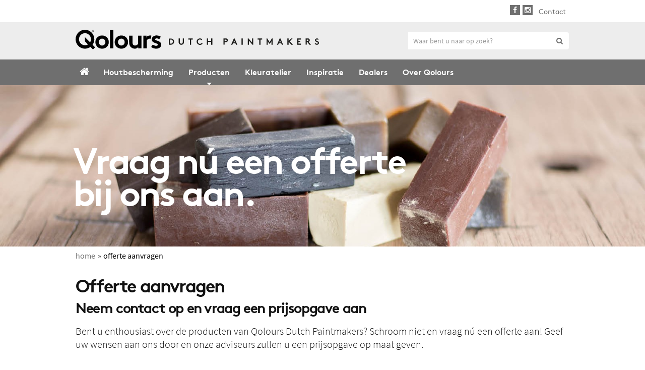

--- FILE ---
content_type: text/html; charset=UTF-8
request_url: https://www.qolours.com/offerte-aanvragen?field_17=88
body_size: 5738
content:
<!DOCTYPE html>

<html>
    <head>
    <title>Vraag een offerte aan | Qolours Dutch Paintmakers</title>
	
	<meta charset="utf-8">
	<meta name="viewport" content="width=device-width, initial-scale=1, maximum-scale=1">

<meta name="description" lang="nl" content="Bent u enthousiast over de producten van Qolours Dutch Paintmakers? Schroom niet en vraag nú een offerte op maat aan! Lees er hier meer over.">
<meta name="keywords" lang="nl" content="">
<meta name="author" lang="nl" content="Qolours Dutch Paintmakers">
<meta name="robots" lang="nl" content="all">

<meta name="format-detection" content="telephone=no">

<meta http-equiv="X-UA-Compatible" content="IE=edge,chrome=1">
<meta http-equiv="pragma" lang="nl" content="">
<meta http-equiv="imagetoolbar" lang="nl" content="no">
<meta http-equiv="language" content="nl">
	<link rel="shortcut icon" href="//www.qolours.com/public/themes/www.qolours.nl/img/favicon.ico" type="image/x-icon">
      
	<!--[if lt IE 9]>
	<link rel="stylesheet" type="text/css" href="//www.qolours.com/public/themes/www.qolours.nl/css/ie/ie-before.css" />
	<![endif]-->

            
        <!-- for Facebook -->
        <meta property="og:title" content="Offerte aanvragen" />
        <meta property="og:type" content="article" />
        		        <meta property="og:url" content="https://www.qolours.com/offerte-aanvragen" />
		        <meta property="og:description" content=" Neem contact op en vraag een prijsopgave aan 
" />

        <!-- for Twitter -->          
        <meta name="twitter:card" content="summary" />
        <meta name="twitter:title" content="Offerte aanvragen" />
        <meta name="twitter:description" content="Offerte aanvragen" />
            
	<!--[if !IE]><!-->
	<link href="//www.qolours.com/public/themes/www.qolours.nl/_compiled/main.min.css" rel="stylesheet" type="text/css"/>
	<!--<![endif]-->
	<!--[if IE]>
	  <link rel="stylesheet" type="text/css" href="//www.qolours.com/public/themes/www.qolours.nl/_compiled/_ie_library.min.css" />
	  <link rel="stylesheet" type="text/css" href="//www.qolours.com/public/themes/www.qolours.nl/_compiled/_ie_styles.min.css" />
	  <link rel="stylesheet" type="text/css" href="//www.qolours.com/public/themes/www.qolours.nl/_compiled/_ie_modules.min.css" />
	<![endif]-->
	
	<!--
		-->

	<script type="text/javascript" src="//www.qolours.com/public/library/ibizz-responsive/banner.min.js"></script>

	<!--[if lt IE 9]>
	<script src="//html5shiv.googlecode.com/svn/trunk/html5.js"></script>
	<link rel="stylesheet" type="text/css" href="//www.qolours.com/public/themes/www.qolours.nl/css/ie/ie-after.css" />
	<![endif]-->
	
	
	<!-- 
		WiNGZZ is powered by STUDiO iBiZZ, ©2009 - 2026
		SITE   : 1
		MODULE : Document	
		ID     : 10
	-->
<script type="text/javascript">
    function getTokenName() {
        return 'wingzz_token';
    }
    
    function getTokenValue() {
        return 'Njdu9UwQaXGSAB7hdcmmuLbUSo83AgqyTKeLTbx7';
    }
</script>
	
			<script type="text/javascript">
	(function(i,s,o,g,r,a,m){ i['GoogleAnalyticsObject']=r;i[r]=i[r]||function(){
		(i[r].q=i[r].q||[]).push(arguments)},i[r].l=1*new Date();a=s.createElement(o),
	  m=s.getElementsByTagName(o)[0];a.async=1;a.src=g;m.parentNode.insertBefore(a,m)
	  })(window,document,'script','//www.google-analytics.com/analytics.js','ga');

	  ga('create', 'UA-61449165-1', 'auto');
	  	  ga('send', 'pageview');
	</script>
	 
	
</head>
    <body class="Document">
        <div id="topcontainer">
            <header id="Header">
    <div id="mobile-top">
        <div class="container">
            <ul class="topnav">
                                    <li class="">
                        <a href="https://www.qolours.com/contact" target="_self">Contact</a>
                    </li>
                            </ul>
            <ul class="social">
	<li><a href="http://www.facebook.com/qolours" target="_blank" class="fb" rel="nofollow">&#xf09a;<span> Facebook</span></a></li>					    <li><a href="https://www.instagram.com/Qolourspaintmakers/" class="gplus" target="_blank" rel="nofollow">&#xf16d;<span> Instagram</span></a></li></ul>
			
        </div>
    </div>
    <div id="mobile-header">
        <div id="mobile-content">
            <div class="container">
                <div class="row">
                    <div class="col-sm-8">
                        <a href="#sidr-main" id="responsive-menu-button" class="navbar-toggle">
                            <span class="icon-bar"></span>
                            <span class="icon-bar"></span>
                            <span class="icon-bar"></span>
                        </a>
                        <a class="navbar-brand" href="/">
                            <img src="//www.qolours.com/public/themes/www.qolours.nl/img/logo.svg" alt="Qolours Dutch Paintmakers" title="Qolours Dutch Paintmakers" />
                            <img class="subline" src="//www.qolours.com/public/themes/www.qolours.nl/img/subline.svg" alt="" />
                        </a>
                    </div>
                    <div class="col-sm-4"><form class="searchtop hidden-xs" onsubmit="return true;" action="/webcore/search">
    <div class="input-group">
        <input class="form-control " type="text" placeholder="Waar bent u naar op zoek?" name="search">
        <span class="input-group-btn">
            <button type="submit" class="btn btn-default">&#xf002;</button>
        </span>
    </div>
</form>   </div>
                </div>
            </div>
            <div class="navbar">
                <ul class="nav navbar-nav">
    <li>
        <a href="/" target="_self">Home</a>
    </li>
            <li class=" ">
            <a href="https://www.qolours.com/houtbescherming" target="_self">Houtbescherming</a>
                        </li>
            <li class="dropdown ">
            <a href="https://www.qolours.com/producten" target="_self">Producten <b class="caret"></b></a>
                                <div class="dropdown-menu Overview">
                    <ul class="block-grid two-up">
                                                    <li><a href="/lakken" target="_self">Lak</a></li>
                                                        <li><a href="/boenwas" target="_self">Boenwas</a></li>
                                                        <li><a href="/krijtverf" target="_self">Krijtverf</a></li>
                                                        <li><a href="/impregneerolie" target="_self">Impregneerolie</a></li>
                                                        <li><a href="/hardwaxolie" target="_self">Hardwaxolie</a></li>
                                                        <li><a href="/kalkverf" target="_self">Kalkverf</a></li>
                                                        <li><a href="/buitenbeits" target="_self">Buitenbeits</a></li>
                                                        <li><a href="/onderhoudsmiddelen" target="_self">Onderhoudsmiddelen</a></li>
                                                </ul>
                </div>
                    </li>
            <li class=" ">
            <a href="https://www.qolours.com/kleuratelier" target="_self">Kleuratelier</a>
                        </li>
            <li class=" ">
            <a href="https://www.qolours.com/inspiratie" target="_self">Inspiratie</a>
                        </li>
            <li class=" ">
            <a href="https://www.qolours.com/dealers" target="_self">Dealers</a>
                        </li>
            <li class=" ">
            <a href="https://www.qolours.com/over-qolours" target="_self">Over <span>Qolours</span></a>
                        </li>
    </ul>
            </div>
        </div>
    </div>
</header>

                            <div class="banner">
            <div id="banner_header" class="flexslider" data-width="1600">
                <ul class="slides">
                                                                    <li>
                            <div class="ontopcontainer">
                                <div class="container">
                                    <div class="row ontop">
                                        <div class="col-md-7">
                                                                                                                                                                                                                                                                                                            
                                            
                                            <span class='h2'>Vraag nú een offerte bij ons aan.</h2>
											                                                                                     </div>
                                        <div class="col-md-5"></div>
                                    </div>
                                </div>
                            </div>
                                                        <img src="//www.qolours.com/files/banner_content/157/qolours-headers-site-zondernr10.jpg" alt="" />
                                                    </li>
                                                            </ul>
            </div>
        </div>
    	
            <div class="maincontainer">
                <div class="container">
                      <div class="Breadcrumbs">
        <ul vocab="http://schema.org/" typeof="BreadcrumbList">
            <li property="itemListElement" typeof="ListItem"><a href="//www.qolours.com/" property="item" typeof="WebPage"><span property="name">Home</span></a><meta property="position" content="1"></li>
                                                                                    <li  class="last" property="itemListElement" typeof="ListItem">
                                                                                <a href="//www.qolours.com/offerte-aanvragen" property="item" typeof="WebPage"><span property="name">Offerte aanvragen</span></a>
                                            <meta property="position" content="2">
                                                                </li>
                                    </ul>
</div>
                    <div class="row mainrow">
                        <div class="col-sm-12 maincolumn">
                            
                            <main class="sameH">

                                <h1>Offerte aanvragen</h1>
                                <div class="Intro"><p>Neem contact op en vraag een prijsopgave aan</p>
</div>

                                                                    <div class="Text"><p>Bent u enthousiast over de producten van Qolours Dutch Paintmakers? Schroom niet en vraag nú een offerte aan! Geef uw wensen aan ons door en onze adviseurs zullen u een prijsopgave op maat geven.</p>
</div>
                                                            </main>
                        </div>
                                            </div>
                                            <div class="row fullwidth fullwidthgrey">
                    
	
	<div class="col-sm-12 fullcolumn" data-position_id="A3">
							
	<article class="Block Form Detail " id="form_3" data-block_id="28"> 
		<a name="form_3" id="form_3"></a>
									
				
					
		<form name="frm" class="wingzz_form" action="//www.qolours.com/1/webcore/form/submit/3?language=nl_NL" onsubmit="return formbuilder.validate(false, '#form_3')" method="post" enctype="multipart/form-data" accept-charset="UTF-8">
	<input type="hidden" name="return_url" value="//www.qolours.com/offerte-aanvragen?field_17=88">
	<input type="hidden" name="no_spam" value="N">
	<input type="hidden" name="name" value="form_3">
										
			<div class="element SelectField required" id="field_field_17">
	<label for="field_17">Product</label>
	<select data-label="Product" data-current_value="88" class=" " name="field_17" id="field_17" data-validation="Y">
					<option value="1">Chalk Paint Concrete - 111</option>
	
	<option value="2">Chalk Paint Sand - 122</option>
	
	<option value="4">Colour Lacquer Banana - 100</option>
	
	<option value="5">Colour Lacquer Froggy - 200</option>
	
	<option value="6">Colour Lacquer Tomato - 300</option>
	
	<option value="7">Colour Lacquer Purple - 400</option>
	
	<option value="8">Colour Lacquer Orange - 500</option>
	
	<option value="9">Colour Lacquer Ocean - 600</option>
	
	<option value="10">Colour Lacquer Snow - 700</option>
	
	<option value="11">Colour Lacquer Elephant - 800</option>
	
	<option value="12">Colour Lacquer Night - 900</option>
	
	<option value="13">Lacquer Care Matt - 10</option>
	
	<option value="14">Lacquer Care Gloss - 50</option>
	
	<option value="15">Lacquer Care Invisible Ultra Matt - 000</option>
	
	<option value="16">Lacquer Care Silk - 25</option>
	
	<option value="17">Qrestowax Authentic Grey</option>
	
	<option value="18">Qrestowax Authentic Lime</option>
	
	<option value="19">Qrestowax Authentic Bees</option>
	
	<option value="20">Qrestowax Authentic Smoke</option>
	
	<option value="21">Qrestowax Authentic Mocca</option>
	
	<option value="22">Qrestowax Authentic Anthracite</option>
	
	<option value="23">Qrestowax Naturel</option>
	
	<option value="24">Qrestowax Authentic Cuba</option>
	
	<option value="25">Qrestowax Authentic Old English</option>
	
	<option value="26">Qrestowax Authentic Old French</option>
	
	<option value="27">Qrestowax Authentic Dark</option>
	
	<option value="28">Qrestowax Pine</option>
	
	<option value="29">Qrestowax Yellow</option>
	
	<option value="30">Qrestowax Mahogany</option>
	
	<option value="31">Qrestowax Mocca</option>
	
	<option value="32">Qrestowax Choc</option>
	
	<option value="33">Qrestowax Brown</option>
	
	<option value="34">Qrestowax Authentic</option>
	
	<option value="35">Qrestowax Dark</option>
	
	<option value="36">Lime Paint Loamyday - 144</option>
	
	<option value="37">Lime Paint PebbleGrey - 166</option>
	
	<option value="38">Lime Paint Mocha - 211</option>
	
	<option value="39">Lime Paint BurlyWood - 222</option>
	
	<option value="40">Lime Paint Talpa - 233</option>
	
	<option value="41">Lime Paint Choc - 244</option>
	
	<option value="42">Lime Paint Cappuccino - 255</option>
	
	<option value="43">Lime Paint Coconut - 266</option>
	
	<option value="44">Lime Paint Steelblue - 411</option>
	
	<option value="45">Lime Paint Poppy - 422</option>
	
	<option value="46">Lime Paint Seaweed - 433</option>
	
	<option value="47">Lime Paint Steelgrid - 444</option>
	
	<option value="48">Lime Paint Tobaq - 455</option>
	
	<option value="49">Lime Paint PinkishWhite - 466</option>
	
	<option value="50">Lime Paint Barley - 911</option>
	
	<option value="51">Lime Paint Snow - 955</option>
	
	<option value="52">Lime Paint Foggy - 933</option>
	
	<option value="53">Lime Paint Almond - 922</option>
	
	<option value="54">Lime Paint Cornsilk - 944</option>
	
	<option value="55">Lime Paint Cotton - 966</option>
	
	<option value="56">Lime Paint Concrete - 111</option>
	
	<option value="57">Lime Paint Sand - 122</option>
	
	<option value="58">Lime Paint SchistRock - 133</option>
	
	<option value="59">Lime Paint CarbonBlack - 155</option>
	
	<option value="60">Lime Paint CarbonChoc - 177</option>
	
	<option value="61">Chalk Paint Concrete - 111</option>
	
	<option value="62">Chalk Paint SchistRock - 133</option>
	
	<option value="63">Chalk Paint LoamyDay - 144</option>
	
	<option value="64">Chalk Paint CarbonBlack - 155</option>
	
	<option value="65">Chalk Paint PebbleGrey - 166</option>
	
	<option value="66">Chalk Paint Mocha - 211</option>
	
	<option value="67">Chalk Paint Burlywood - 222</option>
	
	<option value="68">Chalk Paint Talpa - 233</option>
	
	<option value="69">Chalk Paint Choc - 244</option>
	
	<option value="70">Chalk Paint Cappuccino - 255</option>
	
	<option value="71">Chalk Paint Coconut - 266</option>
	
	<option value="72">Chalk Paint Steelblue - 411</option>
	
	<option value="73">Chalk Paint Poppy - 422</option>
	
	<option value="74">Chalk Paint Seaweed - 433</option>
	
	<option value="75">Chalk Paint Steelgrid - 444</option>
	
	<option value="76">Chalk Paint Tobaq - 455</option>
	
	<option value="77">Chalk Paint PinkishWhite - 466</option>
	
	<option value="78">Chalk Paint Barley - 911</option>
	
	<option value="79">Chalk Paint Almond - 922</option>
	
	<option value="80">Chalk Paint Foggy - 933</option>
	
	<option value="81">Chalk Paint CornSilk - 944</option>
	
	<option value="82">Chalk Paint Snow - 955</option>
	
	<option value="83">Chalk Paint Cotton - 966</option>
	
	<option value="84">Chalk Paint CarbonChoc - 177</option>
	
	<option value="85">Outdoor Protect Naturel White</option>
	
	<option value="86">Hardwax Oil Colour Naturel - 10</option>
	
	<option value="87">Hardwax Oil Colour Naturel White - 11</option>
	
	<option value="88" selected="selected">Hardwax Oil Colour White - 12</option>
	
	<option value="89">Hardwax Oil Colour Grey - 14</option>
	
	<option value="90">Colour Lacquer Anthracite - 895</option>
	
	<option value="125">Lime Paint Authentic Green - 511</option>
	
	<option value="126">Lime Paint Authentic Pink - 512</option>
	
	<option value="127">Lime Paint Rosé Grey - 522</option>
	
	<option value="128">Invisible Ultra Matt</option>
	

	</select>
</div>
								
			<div class="element RadioField required" id="field_field_9">
	<label for="field_9">Aanhef</label>
	<div class="Radio_container">
			<div class="Radio_element float">
			<input data-label="Aanhef" type="radio" class=" " name="field_9" id="field_9De heer" value="De heer" data-validation="Y" checked="checked" autocomplete="off" />
			<label for="field_9De heer">
				De heer
			</label>
		</div>
			<div class="Radio_element float">
			<input data-label="Aanhef" type="radio" class=" " name="field_9" id="field_9Mevrouw" value="Mevrouw" data-validation="Y" autocomplete="off" />
			<label for="field_9Mevrouw">
				Mevrouw
			</label>
		</div>
		</div>
</div>

								
			<div class="element TextField required" id="field_field_10">
	<label for="field_10">Voornaam</label>
	<input data-label="Voornaam" type="text" class=" " name="field_10" id="field_10" value="" data-validation="Y" autocomplete="off" />
</div>
								
			<div class="element TextField required" id="field_field_11">
	<label for="field_11">Achternaam</label>
	<input data-label="Achternaam" type="text" class=" " name="field_11" id="field_11" value="" data-validation="Y" autocomplete="off" />
</div>
								
			<div class="element EmailField required" id="field_field_12">
	<label for="field_12">E-mailadres</label>
	<input data-label="E-mailadres" type="email" class=" " name="field_12" id="field_12" value="" data-validation="Y" autocomplete="off" />
</div>
								
			<div class="element TextField" id="field_field_13">
	<label for="field_13">Telefoon</label>
	<input data-label="Telefoon" type="text" class=" " name="field_13" id="field_13" value="" data-validation="N" autocomplete="off" />
</div>
								
			<div class="element TextareaField" id="field_field_14">
	<label for="field_14">Eventuele aanvullingen / opmerkingen</label>
	<textarea data-label="Eventuele aanvullingen / opmerkingen" class=" " name="field_14" id="field_14" data-validation="N" autocomplete="off"></textarea>
</div>
				
		

		<nav class="Buttons Submit">
			<p class="verplichtVelden">Vul velden met een <span>*</span> in zodat wij u zo goed mogelijk van dienst kunnen zijn.</p>
						<button type="submit" class="more">Verzenden</button>
		</nav>
					<input type="hidden" name="wingzz_token" value="c9drRHimaXGSALOaejChPshfXpkkl+85DEi8fmsY">
</form>

				<div class="clearfix"></div>
	</article>


				</div>

			<div class="clearfix"></div>
        
        
        		
		    </div>

                    
                    
                </div>
                <div class="preFooter">
                    <div class="container">
                        <div class="row">
                            <section class="Snippet PreUSP">
                                <div class="col-sm-4">
                                    <article class="Block Textblock ">
        <section class="fullwidth">
            <h4>Vragen?</h4>      
            <div class="Intro">
                <p><strong>Wij staan voor u klaar</strong><br />
Heeft u vragen over onze producten of wilt u advies? Neem dan vrijblijvend <a href="https://www.qolours.com/contact">contact</a> met ons op!</p>

            </div>
                    </section>
    </article>
                                </div>
                                <div class="col-sm-4">
                                    <article class="Block Textblock ">
        <section class="fullwidth">
            <h4>Zoekt u een product?</h4>      
            <div class="Intro">
                <p><strong>Advies op maat</strong><br />
Bent u op zoek naar de juiste verf voor uw houten meubelen, vloeren of stenen muur? Bekijk <a href="https://www.qolours.com/producten">onze producten</a>.</p>

            </div>
                    </section>
    </article>
                                </div>
                                <div class="col-sm-4">
                                    <article class="Block Textblock ">
        <section class="fullwidth">
            <h4>Uw wensen</h4>      
            <div class="Intro">
                <p><strong>Wij denken met u mee</strong><br />
De wensen van onze klanten staan bovenaan!&nbsp;Wij <a href="https://www.qolours.com/contact">adviseren</a> het juiste product voor uw toepassing.&nbsp;</p>

            </div>
                    </section>
    </article>
                                </div>
                            </section>
                        </div>
                        <section class="Snippet USP">
    <div class="row">
        <div class='col-sm-4'>
            <h5>Het juiste product</h5>
            Indoor, Outdoor &eacute;n Onderhoud
        </div>
        <div class='col-sm-4'>
            <h5>VERFMAKERS UIT NEDERLAND</h5>
            Goede service en de juiste kwaliteit
        </div>
        <div class='col-sm-4'>
            <h5>HET BESTE ADVIES OP MAAT</h5>
            Ervaar het ook en neem contact op
        </div>
    </div>
</section>
                    </div>
                </div>
            </div>
            <footer id="Footer">
	<div class="FooterTop">
		<div class="container">
			<div class="row">
                <div class="col-md-8 LinkGroups hidden-xs">
		<ul class="block-grid two-up">
									<li>
					<h5>Assortiment</h5>
					<ul class="LinkGroup">
													<li><a href="/krijtverf" target="_self">Krijtverf<br></a></li>
											</ul>
				</li>
												<li>
					<h5>Over Qolours</h5>
					<ul class="LinkGroup">
													<li><a href="https://www.qolours.com/contact" target="_self">Contact<br></a></li>
											</ul>
				</li>
						</ul>
</div>
				<div class="col-sm-4">
                    <h5>Contactgegevens</h5>
                    <address>
                        Qolours Dutch Paintmakers<br />
                        Westelijke Havendijk 10B<br />
                        4703 NZ Roosendaal <br />
                        T: +31 165 349 892<br />
                        F: +31 165 349 893<br />
                        E: <a href="mailto:info@Qolours.com">info@Qolours.com</a>
                    </address>
				</div>
			</div>
		</div>
	</div>
	<div class="FooterBottom">
		<div class="container">
            <div class="col-sm-4">
                <img class="logo" src="//www.qolours.com/public/themes/www.qolours.nl/img/logo.svg" alt="" />
            </div>
            <div class="col-sm-4">
                <ul class="footernav">
                    <li><a href="/disclaimer">Disclaimer</a></li>
                    <li><a href="/sitemap">Sitemap</a></li>
                </ul>
            </div>
			<aside class="copyright">
				<img src="//www.qolours.com/public/themes/www.qolours.nl/img/subline.svg" alt="" />
			</aside>
            
		</div> 
	</div>
</footer>
<aside class="mobileSwitch">
	<?php if (isset($_COOKIE['version']) && $_COOKIE['version'] == "Desktop") { ?><!---->
		<a onclick="document.cookie = 'version=Desktop';
				location.reload();" class="showDesktop visible-xs">Bekijk desktop versie</a>
	<?php } ?><!---->
</aside>
        </div>

        <script type="text/javascript" src="https://maps.googleapis.com/maps/api/js?amp;v=4.1.3.6777:1269"></script>	
<script type="text/javascript" src="//www.qolours.com/public/themes/www.qolours.nl/_compiled/main.min.js"></script>

<style>
	a, input[type="submit"], button, a::before, a::after, input[type="submit"]::before, input[type="submit"]::after, button::before, button::after { 
		-moz-transition:all .22s ease-in; -o-transition:all .22s ease-in; -webkit-transition:all .22s ease-in; transition:all .22s ease-in; 
	}
</style>


    

    

    </body>
</html>

--- FILE ---
content_type: text/css
request_url: https://www.qolours.com/public/themes/www.qolours.nl/_compiled/main.min.css
body_size: 31621
content:
@charset "UTF-8";/*!
 * Bootstrap v3.3.5 (http://getbootstrap.com)
 * Copyright 2011-2015 Twitter, Inc.
 * Licensed under MIT (https://github.com/twbs/bootstrap/blob/master/LICENSE)
 *//*! normalize.css v3.0.3 | MIT License | github.com/necolas/normalize.css */.btn,.btn-group,.btn-group-vertical,.caret,.checkbox-inline,.radio-inline,img{vertical-align:middle}hr,img{border:0}.fancybox-nav,html{-webkit-tap-highlight-color:transparent}body,figure{margin:0}.btn-group>.btn-group,.btn-toolbar .btn,.btn-toolbar .btn-group,.btn-toolbar .input-group,.col-xs-1,.col-xs-10,.col-xs-11,.col-xs-12,.col-xs-2,.col-xs-3,.col-xs-4,.col-xs-5,.col-xs-6,.col-xs-7,.col-xs-8,.col-xs-9,.dropdown-menu{float:left}.img-responsive,.img-thumbnail,.table,label{max-width:100%}.navbar-fixed-bottom .navbar-collapse,.navbar-fixed-top .navbar-collapse,.pre-scrollable{max-height:340px}.form-control-feedback,a.btn.disabled,body .callto,fieldset[disabled] a.btn{pointer-events:none}@font-face{font-family:'Source Sans Pro';font-style:normal;font-weight:300;src:local('Source Sans Pro Light'),local('SourceSansPro-Light'),url(https://fonts.gstatic.com/s/sourcesanspro/v10/toadOcfmlt9b38dHJxOBGMw1o1eFRj7wYC6JbISqOjY.ttf) format('truetype')}@font-face{font-family:'Source Sans Pro';font-style:normal;font-weight:400;src:local('Source Sans Pro Regular'),local('SourceSansPro-Regular'),url(https://fonts.gstatic.com/s/sourcesanspro/v10/ODelI1aHBYDBqgeIAH2zlNzbP97U9sKh0jjxbPbfOKg.ttf) format('truetype')}@font-face{font-family:'Source Sans Pro';font-style:normal;font-weight:700;src:local('Source Sans Pro Bold'),local('SourceSansPro-Bold'),url(https://fonts.gstatic.com/s/sourcesanspro/v10/toadOcfmlt9b38dHJxOBGLsbIrGiHa6JIepkyt5c0A0.ttf) format('truetype')}html{font-family:sans-serif;-ms-text-size-adjust:100%;-webkit-text-size-adjust:100%}article,aside,details,figcaption,figure,footer,header,hgroup,main,menu,nav,section,summary{display:block}audio,canvas,progress,video{display:inline-block;vertical-align:baseline}audio:not([controls]){display:none;height:0}[hidden],template{display:none}a{background-color:transparent}a:active,a:hover{outline:0}b,optgroup,strong{font-weight:700}dfn{font-style:italic}h1{margin:.67em 0}mark{background:#ff0;color:#000}sub,sup{font-size:75%;line-height:0;position:relative;vertical-align:baseline}sup{top:-.5em}sub{bottom:-.25em}svg:not(:root){overflow:hidden}hr{box-sizing:content-box;height:0}pre,textarea{overflow:auto}code,kbd,pre,samp{font-size:1em}button,input,optgroup,select,textarea{font:inherit;margin:0}button{overflow:visible}button,select{text-transform:none}button,html input[type=button],input[type=reset],input[type=submit]{-webkit-appearance:button;cursor:pointer}button[disabled],html input[disabled]{cursor:default}button::-moz-focus-inner,input::-moz-focus-inner{border:0;padding:0}input[type=checkbox],input[type=radio]{box-sizing:border-box;padding:0}input[type=number]::-webkit-inner-spin-button,input[type=number]::-webkit-outer-spin-button{height:auto}input[type=search]::-webkit-search-cancel-button,input[type=search]::-webkit-search-decoration{-webkit-appearance:none}table{border-collapse:collapse;border-spacing:0}td,th{padding:0}/*! Source: https://github.com/h5bp/html5-boilerplate/blob/master/src/css/main.css */@media print{blockquote,img,pre,tr{page-break-inside:avoid}*,:after,:before{background:0 0!important;color:#000!important;box-shadow:none!important;text-shadow:none!important}a,a:visited{text-decoration:underline}a[href]:after{content:" (" attr(href) ")"}abbr[title]:after{content:" (" attr(title) ")"}a[href^="#"]:after,a[href^="javascript:"]:after{content:""}blockquote,pre{border:1px solid #999}thead{display:table-header-group}img{max-width:100%!important}h2,h3,p{orphans:3;widows:3}h2,h3{page-break-after:avoid}.navbar{display:none}.btn>.caret,.dropup>.btn>.caret{border-top-color:#000!important}.label{border:1px solid #000}.table{border-collapse:collapse!important}.table td,.table th{background-color:#fff!important}.table-bordered td,.table-bordered th{border:1px solid #ddd!important}}.btn,.btn-danger.active,.btn-danger:active,.btn-default.active,.btn-default:active,.btn-info.active,.btn-info:active,.btn-primary.active,.btn-primary:active,.btn-warning.active,.btn-warning:active,.btn.active,.btn:active,.dropdown-menu>.disabled>a:focus,.dropdown-menu>.disabled>a:hover,.form-control,.navbar-toggle,.open>.btn-danger.dropdown-toggle,.open>.btn-default.dropdown-toggle,.open>.btn-info.dropdown-toggle,.open>.btn-primary.dropdown-toggle,.open>.btn-warning.dropdown-toggle{background-image:none}.img-thumbnail,body{background-color:#fff}@font-face{font-family:'Glyphicons Halflings';src:url(/public/library/bootstrap/assets/fonts/bootstrap/glyphicons-halflings-regular.eot);src:url(/public/library/bootstrap/assets/fonts/bootstrap/glyphicons-halflings-regular.eot?#iefix) format("embedded-opentype"),url(/public/library/bootstrap/assets/fonts/bootstrap/glyphicons-halflings-regular.woff2) format("woff2"),url(/public/library/bootstrap/assets/fonts/bootstrap/glyphicons-halflings-regular.woff) format("woff"),url(/public/library/bootstrap/assets/fonts/bootstrap/glyphicons-halflings-regular.ttf) format("truetype"),url(/public/library/bootstrap/assets/fonts/bootstrap/glyphicons-halflings-regular.svg#glyphicons_halflingsregular) format("svg")}.glyphicon{position:relative;top:1px;display:inline-block;font-family:'Glyphicons Halflings';font-style:normal;font-weight:400;line-height:1;-webkit-font-smoothing:antialiased;-moz-osx-font-smoothing:grayscale}.glyphicon-asterisk:before{content:"\2a"}.glyphicon-plus:before{content:"\2b"}.glyphicon-eur:before,.glyphicon-euro:before{content:"\20ac"}.glyphicon-minus:before{content:"\2212"}.glyphicon-cloud:before{content:"\2601"}.glyphicon-envelope:before{content:"\2709"}.glyphicon-pencil:before{content:"\270f"}.glyphicon-glass:before{content:"\e001"}.glyphicon-music:before{content:"\e002"}.glyphicon-search:before{content:"\e003"}.glyphicon-heart:before{content:"\e005"}.glyphicon-star:before{content:"\e006"}.glyphicon-star-empty:before{content:"\e007"}.glyphicon-user:before{content:"\e008"}.glyphicon-film:before{content:"\e009"}.glyphicon-th-large:before{content:"\e010"}.glyphicon-th:before{content:"\e011"}.glyphicon-th-list:before{content:"\e012"}.glyphicon-ok:before{content:"\e013"}.glyphicon-remove:before{content:"\e014"}.glyphicon-zoom-in:before{content:"\e015"}.glyphicon-zoom-out:before{content:"\e016"}.glyphicon-off:before{content:"\e017"}.glyphicon-signal:before{content:"\e018"}.glyphicon-cog:before{content:"\e019"}.glyphicon-trash:before{content:"\e020"}.glyphicon-home:before{content:"\e021"}.glyphicon-file:before{content:"\e022"}.glyphicon-time:before{content:"\e023"}.glyphicon-road:before{content:"\e024"}.glyphicon-download-alt:before{content:"\e025"}.glyphicon-download:before{content:"\e026"}.glyphicon-upload:before{content:"\e027"}.glyphicon-inbox:before{content:"\e028"}.glyphicon-play-circle:before{content:"\e029"}.glyphicon-repeat:before{content:"\e030"}.glyphicon-refresh:before{content:"\e031"}.glyphicon-list-alt:before{content:"\e032"}.glyphicon-lock:before{content:"\e033"}.glyphicon-flag:before{content:"\e034"}.glyphicon-headphones:before{content:"\e035"}.glyphicon-volume-off:before{content:"\e036"}.glyphicon-volume-down:before{content:"\e037"}.glyphicon-volume-up:before{content:"\e038"}.glyphicon-qrcode:before{content:"\e039"}.glyphicon-barcode:before{content:"\e040"}.glyphicon-tag:before{content:"\e041"}.glyphicon-tags:before{content:"\e042"}.glyphicon-book:before{content:"\e043"}.glyphicon-bookmark:before{content:"\e044"}.glyphicon-print:before{content:"\e045"}.glyphicon-camera:before{content:"\e046"}.glyphicon-font:before{content:"\e047"}.glyphicon-bold:before{content:"\e048"}.glyphicon-italic:before{content:"\e049"}.glyphicon-text-height:before{content:"\e050"}.glyphicon-text-width:before{content:"\e051"}.glyphicon-align-left:before{content:"\e052"}.glyphicon-align-center:before{content:"\e053"}.glyphicon-align-right:before{content:"\e054"}.glyphicon-align-justify:before{content:"\e055"}.glyphicon-list:before{content:"\e056"}.glyphicon-indent-left:before{content:"\e057"}.glyphicon-indent-right:before{content:"\e058"}.glyphicon-facetime-video:before{content:"\e059"}.glyphicon-picture:before{content:"\e060"}.glyphicon-map-marker:before{content:"\e062"}.glyphicon-adjust:before{content:"\e063"}.glyphicon-tint:before{content:"\e064"}.glyphicon-edit:before{content:"\e065"}.glyphicon-share:before{content:"\e066"}.glyphicon-check:before{content:"\e067"}.glyphicon-move:before{content:"\e068"}.glyphicon-step-backward:before{content:"\e069"}.glyphicon-fast-backward:before{content:"\e070"}.glyphicon-backward:before{content:"\e071"}.glyphicon-play:before{content:"\e072"}.glyphicon-pause:before{content:"\e073"}.glyphicon-stop:before{content:"\e074"}.glyphicon-forward:before{content:"\e075"}.glyphicon-fast-forward:before{content:"\e076"}.glyphicon-step-forward:before{content:"\e077"}.glyphicon-eject:before{content:"\e078"}.glyphicon-chevron-left:before{content:"\e079"}.glyphicon-chevron-right:before{content:"\e080"}.glyphicon-plus-sign:before{content:"\e081"}.glyphicon-minus-sign:before{content:"\e082"}.glyphicon-remove-sign:before{content:"\e083"}.glyphicon-ok-sign:before{content:"\e084"}.glyphicon-question-sign:before{content:"\e085"}.glyphicon-info-sign:before{content:"\e086"}.glyphicon-screenshot:before{content:"\e087"}.glyphicon-remove-circle:before{content:"\e088"}.glyphicon-ok-circle:before{content:"\e089"}.glyphicon-ban-circle:before{content:"\e090"}.glyphicon-arrow-left:before{content:"\e091"}.glyphicon-arrow-right:before{content:"\e092"}.glyphicon-arrow-up:before{content:"\e093"}.glyphicon-arrow-down:before{content:"\e094"}.glyphicon-share-alt:before{content:"\e095"}.glyphicon-resize-full:before{content:"\e096"}.glyphicon-resize-small:before{content:"\e097"}.glyphicon-exclamation-sign:before{content:"\e101"}.glyphicon-gift:before{content:"\e102"}.glyphicon-leaf:before{content:"\e103"}.glyphicon-fire:before{content:"\e104"}.glyphicon-eye-open:before{content:"\e105"}.glyphicon-eye-close:before{content:"\e106"}.glyphicon-warning-sign:before{content:"\e107"}.glyphicon-plane:before{content:"\e108"}.glyphicon-calendar:before{content:"\e109"}.glyphicon-random:before{content:"\e110"}.glyphicon-comment:before{content:"\e111"}.glyphicon-magnet:before{content:"\e112"}.glyphicon-chevron-up:before{content:"\e113"}.glyphicon-chevron-down:before{content:"\e114"}.glyphicon-retweet:before{content:"\e115"}.glyphicon-shopping-cart:before{content:"\e116"}.glyphicon-folder-close:before{content:"\e117"}.glyphicon-folder-open:before{content:"\e118"}.glyphicon-resize-vertical:before{content:"\e119"}.glyphicon-resize-horizontal:before{content:"\e120"}.glyphicon-hdd:before{content:"\e121"}.glyphicon-bullhorn:before{content:"\e122"}.glyphicon-bell:before{content:"\e123"}.glyphicon-certificate:before{content:"\e124"}.glyphicon-thumbs-up:before{content:"\e125"}.glyphicon-thumbs-down:before{content:"\e126"}.glyphicon-hand-right:before{content:"\e127"}.glyphicon-hand-left:before{content:"\e128"}.glyphicon-hand-up:before{content:"\e129"}.glyphicon-hand-down:before{content:"\e130"}.glyphicon-circle-arrow-right:before{content:"\e131"}.glyphicon-circle-arrow-left:before{content:"\e132"}.glyphicon-circle-arrow-up:before{content:"\e133"}.glyphicon-circle-arrow-down:before{content:"\e134"}.glyphicon-globe:before{content:"\e135"}.glyphicon-wrench:before{content:"\e136"}.glyphicon-tasks:before{content:"\e137"}.glyphicon-filter:before{content:"\e138"}.glyphicon-briefcase:before{content:"\e139"}.glyphicon-fullscreen:before{content:"\e140"}.glyphicon-dashboard:before{content:"\e141"}.glyphicon-paperclip:before{content:"\e142"}.glyphicon-heart-empty:before{content:"\e143"}.glyphicon-link:before{content:"\e144"}.glyphicon-phone:before{content:"\e145"}.glyphicon-pushpin:before{content:"\e146"}.glyphicon-usd:before{content:"\e148"}.glyphicon-gbp:before{content:"\e149"}.glyphicon-sort:before{content:"\e150"}.glyphicon-sort-by-alphabet:before{content:"\e151"}.glyphicon-sort-by-alphabet-alt:before{content:"\e152"}.glyphicon-sort-by-order:before{content:"\e153"}.glyphicon-sort-by-order-alt:before{content:"\e154"}.glyphicon-sort-by-attributes:before{content:"\e155"}.glyphicon-sort-by-attributes-alt:before{content:"\e156"}.glyphicon-unchecked:before{content:"\e157"}.glyphicon-expand:before{content:"\e158"}.glyphicon-collapse-down:before{content:"\e159"}.glyphicon-collapse-up:before{content:"\e160"}.glyphicon-log-in:before{content:"\e161"}.glyphicon-flash:before{content:"\e162"}.glyphicon-log-out:before{content:"\e163"}.glyphicon-new-window:before{content:"\e164"}.glyphicon-record:before{content:"\e165"}.glyphicon-save:before{content:"\e166"}.glyphicon-open:before{content:"\e167"}.glyphicon-saved:before{content:"\e168"}.glyphicon-import:before{content:"\e169"}.glyphicon-export:before{content:"\e170"}.glyphicon-send:before{content:"\e171"}.glyphicon-floppy-disk:before{content:"\e172"}.glyphicon-floppy-saved:before{content:"\e173"}.glyphicon-floppy-remove:before{content:"\e174"}.glyphicon-floppy-save:before{content:"\e175"}.glyphicon-floppy-open:before{content:"\e176"}.glyphicon-credit-card:before{content:"\e177"}.glyphicon-transfer:before{content:"\e178"}.glyphicon-cutlery:before{content:"\e179"}.glyphicon-header:before{content:"\e180"}.glyphicon-compressed:before{content:"\e181"}.glyphicon-earphone:before{content:"\e182"}.glyphicon-phone-alt:before{content:"\e183"}.glyphicon-tower:before{content:"\e184"}.glyphicon-stats:before{content:"\e185"}.glyphicon-sd-video:before{content:"\e186"}.glyphicon-hd-video:before{content:"\e187"}.glyphicon-subtitles:before{content:"\e188"}.glyphicon-sound-stereo:before{content:"\e189"}.glyphicon-sound-dolby:before{content:"\e190"}.glyphicon-sound-5-1:before{content:"\e191"}.glyphicon-sound-6-1:before{content:"\e192"}.glyphicon-sound-7-1:before{content:"\e193"}.glyphicon-copyright-mark:before{content:"\e194"}.glyphicon-registration-mark:before{content:"\e195"}.glyphicon-cloud-download:before{content:"\e197"}.glyphicon-cloud-upload:before{content:"\e198"}.glyphicon-tree-conifer:before{content:"\e199"}.glyphicon-tree-deciduous:before{content:"\e200"}.glyphicon-cd:before{content:"\e201"}.glyphicon-save-file:before{content:"\e202"}.glyphicon-open-file:before{content:"\e203"}.glyphicon-level-up:before{content:"\e204"}.glyphicon-copy:before{content:"\e205"}.glyphicon-paste:before{content:"\e206"}.glyphicon-alert:before{content:"\e209"}.glyphicon-equalizer:before{content:"\e210"}.glyphicon-king:before{content:"\e211"}.glyphicon-queen:before{content:"\e212"}.glyphicon-pawn:before{content:"\e213"}.glyphicon-bishop:before{content:"\e214"}.glyphicon-knight:before{content:"\e215"}.glyphicon-baby-formula:before{content:"\e216"}.glyphicon-tent:before{content:"\26fa"}.glyphicon-blackboard:before{content:"\e218"}.glyphicon-bed:before{content:"\e219"}.glyphicon-apple:before{content:"\f8ff"}.glyphicon-erase:before{content:"\e221"}.glyphicon-hourglass:before{content:"\231b"}.glyphicon-lamp:before{content:"\e223"}.glyphicon-duplicate:before{content:"\e224"}.glyphicon-piggy-bank:before{content:"\e225"}.glyphicon-scissors:before{content:"\e226"}.glyphicon-bitcoin:before,.glyphicon-btc:before,.glyphicon-xbt:before{content:"\e227"}.glyphicon-jpy:before,.glyphicon-yen:before{content:"\00a5"}.glyphicon-rub:before,.glyphicon-ruble:before{content:"\20bd"}.glyphicon-scale:before{content:"\e230"}.glyphicon-ice-lolly:before{content:"\e231"}.glyphicon-ice-lolly-tasted:before{content:"\e232"}.glyphicon-education:before{content:"\e233"}.glyphicon-option-horizontal:before{content:"\e234"}.glyphicon-option-vertical:before{content:"\e235"}.glyphicon-menu-hamburger:before{content:"\e236"}.glyphicon-modal-window:before{content:"\e237"}.glyphicon-oil:before{content:"\e238"}.glyphicon-grain:before{content:"\e239"}.glyphicon-sunglasses:before{content:"\e240"}.glyphicon-text-size:before{content:"\e241"}.glyphicon-text-color:before{content:"\e242"}.glyphicon-text-background:before{content:"\e243"}.glyphicon-object-align-top:before{content:"\e244"}.glyphicon-object-align-bottom:before{content:"\e245"}.glyphicon-object-align-horizontal:before{content:"\e246"}.glyphicon-object-align-left:before{content:"\e247"}.glyphicon-object-align-vertical:before{content:"\e248"}.glyphicon-object-align-right:before{content:"\e249"}.glyphicon-triangle-right:before{content:"\e250"}.glyphicon-triangle-left:before{content:"\e251"}.glyphicon-triangle-bottom:before{content:"\e252"}.glyphicon-triangle-top:before{content:"\e253"}.glyphicon-console:before{content:"\e254"}.glyphicon-superscript:before{content:"\e255"}.glyphicon-subscript:before{content:"\e256"}.glyphicon-menu-left:before{content:"\e257"}.glyphicon-menu-right:before{content:"\e258"}.glyphicon-menu-down:before{content:"\e259"}.glyphicon-menu-up:before{content:"\e260"}*,:after,:before{-webkit-box-sizing:border-box;-moz-box-sizing:border-box;box-sizing:border-box}html{font-size:10px}body{line-height:1.42857}button,input,select,textarea{font-family:inherit;font-size:inherit;line-height:inherit}a{text-decoration:none}a:focus,a:hover{text-decoration:underline}a:focus{outline-offset:-2px}.img-responsive{display:block;height:auto}.img-rounded{border-radius:6px}.img-thumbnail{padding:4px;line-height:1.42857;border:1px solid #ddd;border-radius:4px;-webkit-transition:all .2s ease-in-out;-o-transition:all .2s ease-in-out;transition:all .2s ease-in-out;display:inline-block;height:auto}.img-circle{border-radius:50%}hr{margin-top:20px;margin-bottom:20px;border-top:1px solid #eee}.sr-only{position:absolute;width:1px;height:1px;margin:-1px;padding:0;overflow:hidden;clip:rect(0,0,0,0);border:0}.sr-only-focusable:active,.sr-only-focusable:focus{position:static;width:auto;height:auto;margin:0;overflow:visible;clip:auto}[role=button]{cursor:pointer}.h1,.h2,.h3,.h4,.h5,.h6,h1,h2,h3,h4,h5,h6{font-family:inherit;font-weight:500;line-height:1.1;color:inherit}.h1 .small,.h1 small,.h2 .small,.h2 small,.h3 .small,.h3 small,.h4 .small,.h4 small,.h5 .small,.h5 small,.h6 .small,.h6 small,h1 .small,h1 small,h2 .small,h2 small,h3 .small,h3 small,h4 .small,h4 small,h5 .small,h5 small,h6 .small,h6 small{font-weight:400;line-height:1;color:#777}.h1,.h2,.h3,h1,h2,h3{margin-top:20px;margin-bottom:10px}.h1 .small,.h1 small,.h2 .small,.h2 small,.h3 .small,.h3 small,h1 .small,h1 small,h2 .small,h2 small,h3 .small,h3 small{font-size:65%}.h4,.h5,.h6,h4,h5,h6{margin-top:10px;margin-bottom:10px}.h4 .small,.h4 small,.h5 .small,.h5 small,.h6 .small,.h6 small,h4 .small,h4 small,h5 .small,h5 small,h6 .small,h6 small{font-size:75%}.h1,h1{font-size:36px}.h5,h5{font-size:14px}.h6,h6{font-size:12px}p{margin:0 0 10px}.lead{margin-bottom:20px;font-size:16px;font-weight:300;line-height:1.4}dt,kbd kbd{font-weight:700}@media (min-width:768px){.lead{font-size:21px}}.small,small{font-size:85%}.mark,mark{background-color:#fcf8e3;padding:.2em}.list-inline,.list-unstyled{padding-left:0;list-style:none}.text-left{text-align:left}.text-right{text-align:right}.text-center{text-align:center}.text-justify{text-align:justify}.text-nowrap{white-space:nowrap}.text-lowercase{text-transform:lowercase}.initialism,.text-uppercase{text-transform:uppercase}.text-capitalize{text-transform:capitalize}.text-muted{color:#777}.text-primary{color:#337ab7}a.text-primary:focus,a.text-primary:hover{color:#286090}.text-success{color:#3c763d}a.text-success:focus,a.text-success:hover{color:#2b542c}.text-info{color:#31708f}a.text-info:focus,a.text-info:hover{color:#245269}.text-warning{color:#8a6d3b}a.text-warning:focus,a.text-warning:hover{color:#66512c}.text-danger{color:#a94442}a.text-danger:focus,a.text-danger:hover{color:#843534}.bg-primary{color:#fff;background-color:#337ab7}a.bg-primary:focus,a.bg-primary:hover{background-color:#286090}.bg-success{background-color:#dff0d8}a.bg-success:focus,a.bg-success:hover{background-color:#c1e2b3}.bg-info{background-color:#d9edf7}a.bg-info:focus,a.bg-info:hover{background-color:#afd9ee}.bg-warning{background-color:#fcf8e3}a.bg-warning:focus,a.bg-warning:hover{background-color:#f7ecb5}.bg-danger{background-color:#f2dede}a.bg-danger:focus,a.bg-danger:hover{background-color:#e4b9b9}pre code,table{background-color:transparent}.page-header{padding-bottom:9px;margin:40px 0 20px;border-bottom:1px solid #eee}dl,ol,ul{margin-top:0}blockquote ol:last-child,blockquote p:last-child,blockquote ul:last-child,ol ol,ol ul,ul ol,ul ul{margin-bottom:0}address,dl{margin-bottom:20px}ol,ul{margin-bottom:10px}.list-inline{margin-left:-5px}.list-inline>li{display:inline-block;padding-left:5px;padding-right:5px}dd,dt{line-height:1.42857}dd{margin-left:0}.dl-horizontal dd:after,.dl-horizontal dd:before{content:" ";display:table}.dl-horizontal dd:after{clear:both}@media (min-width:768px){.dl-horizontal dt{float:left;width:160px;clear:left;text-align:right;overflow:hidden;text-overflow:ellipsis;white-space:nowrap}.dl-horizontal dd{margin-left:180px}.container{width:750px}}abbr[data-original-title],abbr[title]{cursor:help;border-bottom:1px dotted #777}.initialism{font-size:90%}blockquote{padding:10px 20px;margin:0 0 20px;font-size:17.5px;border-left:5px solid #eee}blockquote .small,blockquote footer,blockquote small{display:block;font-size:80%;line-height:1.42857;color:#777}legend,pre{color:#333}blockquote .small:before,blockquote footer:before,blockquote small:before{content:'\2014 \00A0'}.blockquote-reverse,blockquote.pull-right{padding-right:15px;padding-left:0;border-right:5px solid #eee;border-left:0;text-align:right}code,kbd{padding:2px 4px;font-size:90%}caption,th{text-align:left}.blockquote-reverse .small:before,.blockquote-reverse footer:before,.blockquote-reverse small:before,blockquote.pull-right .small:before,blockquote.pull-right footer:before,blockquote.pull-right small:before{content:''}.blockquote-reverse .small:after,.blockquote-reverse footer:after,.blockquote-reverse small:after,blockquote.pull-right .small:after,blockquote.pull-right footer:after,blockquote.pull-right small:after{content:'\00A0 \2014'}address{font-style:normal;line-height:1.42857}code,kbd,pre,samp{font-family:Menlo,Monaco,Consolas,"Courier New",monospace}code{color:#c7254e;background-color:#f9f2f4;border-radius:4px}kbd{color:#fff;background-color:#333;border-radius:3px;box-shadow:inset 0 -1px 0 rgba(0,0,0,.25)}kbd kbd{padding:0;font-size:100%;box-shadow:none}pre{display:block;padding:9.5px;margin:0 0 10px;font-size:13px;line-height:1.42857;word-break:break-all;word-wrap:break-word;background-color:#f5f5f5;border:1px solid #ccc;border-radius:4px}.container-fluid:after,.container-fluid:before,.container:after,.container:before,.row:after,.row:before{display:table;content:" "}.container,.container-fluid{margin-right:auto;margin-left:auto}pre code{padding:0;font-size:inherit;color:inherit;white-space:pre-wrap;border-radius:0}.pre-scrollable{overflow-y:scroll}.container:after{clear:both}@media (min-width:992px){.container{width:970px}}@media (min-width:1200px){.container{width:1170px}}.container-fluid:after{clear:both}.row:after{clear:both}.col-lg-1,.col-lg-10,.col-lg-11,.col-lg-12,.col-lg-2,.col-lg-3,.col-lg-4,.col-lg-5,.col-lg-6,.col-lg-7,.col-lg-8,.col-lg-9,.col-md-1,.col-md-10,.col-md-11,.col-md-12,.col-md-2,.col-md-3,.col-md-4,.col-md-5,.col-md-6,.col-md-7,.col-md-8,.col-md-9,.col-sm-1,.col-sm-10,.col-sm-11,.col-sm-12,.col-sm-2,.col-sm-3,.col-sm-4,.col-sm-5,.col-sm-6,.col-sm-7,.col-sm-8,.col-sm-9,.col-xs-1,.col-xs-10,.col-xs-11,.col-xs-12,.col-xs-2,.col-xs-3,.col-xs-4,.col-xs-5,.col-xs-6,.col-xs-7,.col-xs-8,.col-xs-9{position:relative;min-height:1px;padding-left:15px;padding-right:15px}.col-xs-1{width:8.33333%}.col-xs-2{width:16.66667%}.col-xs-3{width:25%}.col-xs-4{width:33.33333%}.col-xs-5{width:41.66667%}.col-xs-6{width:50%}.col-xs-7{width:58.33333%}.col-xs-8{width:66.66667%}.col-xs-9{width:75%}.col-xs-10{width:83.33333%}.col-xs-11{width:91.66667%}.col-xs-12{width:100%}.col-xs-pull-0{right:auto}.col-xs-pull-1{right:8.33333%}.col-xs-pull-2{right:16.66667%}.col-xs-pull-3{right:25%}.col-xs-pull-4{right:33.33333%}.col-xs-pull-5{right:41.66667%}.col-xs-pull-6{right:50%}.col-xs-pull-7{right:58.33333%}.col-xs-pull-8{right:66.66667%}.col-xs-pull-9{right:75%}.col-xs-pull-10{right:83.33333%}.col-xs-pull-11{right:91.66667%}.col-xs-pull-12{right:100%}.col-xs-push-0{left:auto}.col-xs-push-1{left:8.33333%}.col-xs-push-2{left:16.66667%}.col-xs-push-3{left:25%}.col-xs-push-4{left:33.33333%}.col-xs-push-5{left:41.66667%}.col-xs-push-6{left:50%}.col-xs-push-7{left:58.33333%}.col-xs-push-8{left:66.66667%}.col-xs-push-9{left:75%}.col-xs-push-10{left:83.33333%}.col-xs-push-11{left:91.66667%}.col-xs-push-12{left:100%}.col-xs-offset-0{margin-left:0}.col-xs-offset-1{margin-left:8.33333%}.col-xs-offset-2{margin-left:16.66667%}.col-xs-offset-3{margin-left:25%}.col-xs-offset-4{margin-left:33.33333%}.col-xs-offset-5{margin-left:41.66667%}.col-xs-offset-6{margin-left:50%}.col-xs-offset-7{margin-left:58.33333%}.col-xs-offset-8{margin-left:66.66667%}.col-xs-offset-9{margin-left:75%}.col-xs-offset-10{margin-left:83.33333%}.col-xs-offset-11{margin-left:91.66667%}.col-xs-offset-12{margin-left:100%}@media (min-width:768px){.col-sm-1,.col-sm-10,.col-sm-11,.col-sm-12,.col-sm-2,.col-sm-3,.col-sm-4,.col-sm-5,.col-sm-6,.col-sm-7,.col-sm-8,.col-sm-9{float:left}.col-sm-1{width:8.33333%}.col-sm-2{width:16.66667%}.col-sm-3{width:25%}.col-sm-4{width:33.33333%}.col-sm-5{width:41.66667%}.col-sm-6{width:50%}.col-sm-7{width:58.33333%}.col-sm-8{width:66.66667%}.col-sm-9{width:75%}.col-sm-10{width:83.33333%}.col-sm-11{width:91.66667%}.col-sm-12{width:100%}.col-sm-pull-0{right:auto}.col-sm-pull-1{right:8.33333%}.col-sm-pull-2{right:16.66667%}.col-sm-pull-3{right:25%}.col-sm-pull-4{right:33.33333%}.col-sm-pull-5{right:41.66667%}.col-sm-pull-6{right:50%}.col-sm-pull-7{right:58.33333%}.col-sm-pull-8{right:66.66667%}.col-sm-pull-9{right:75%}.col-sm-pull-10{right:83.33333%}.col-sm-pull-11{right:91.66667%}.col-sm-pull-12{right:100%}.col-sm-push-0{left:auto}.col-sm-push-1{left:8.33333%}.col-sm-push-2{left:16.66667%}.col-sm-push-3{left:25%}.col-sm-push-4{left:33.33333%}.col-sm-push-5{left:41.66667%}.col-sm-push-6{left:50%}.col-sm-push-7{left:58.33333%}.col-sm-push-8{left:66.66667%}.col-sm-push-9{left:75%}.col-sm-push-10{left:83.33333%}.col-sm-push-11{left:91.66667%}.col-sm-push-12{left:100%}.col-sm-offset-0{margin-left:0}.col-sm-offset-1{margin-left:8.33333%}.col-sm-offset-2{margin-left:16.66667%}.col-sm-offset-3{margin-left:25%}.col-sm-offset-4{margin-left:33.33333%}.col-sm-offset-5{margin-left:41.66667%}.col-sm-offset-6{margin-left:50%}.col-sm-offset-7{margin-left:58.33333%}.col-sm-offset-8{margin-left:66.66667%}.col-sm-offset-9{margin-left:75%}.col-sm-offset-10{margin-left:83.33333%}.col-sm-offset-11{margin-left:91.66667%}.col-sm-offset-12{margin-left:100%}}@media (min-width:992px){.col-md-1,.col-md-10,.col-md-11,.col-md-12,.col-md-2,.col-md-3,.col-md-4,.col-md-5,.col-md-6,.col-md-7,.col-md-8,.col-md-9{float:left}.col-md-1{width:8.33333%}.col-md-2{width:16.66667%}.col-md-3{width:25%}.col-md-4{width:33.33333%}.col-md-5{width:41.66667%}.col-md-6{width:50%}.col-md-7{width:58.33333%}.col-md-8{width:66.66667%}.col-md-9{width:75%}.col-md-10{width:83.33333%}.col-md-11{width:91.66667%}.col-md-12{width:100%}.col-md-pull-0{right:auto}.col-md-pull-1{right:8.33333%}.col-md-pull-2{right:16.66667%}.col-md-pull-3{right:25%}.col-md-pull-4{right:33.33333%}.col-md-pull-5{right:41.66667%}.col-md-pull-6{right:50%}.col-md-pull-7{right:58.33333%}.col-md-pull-8{right:66.66667%}.col-md-pull-9{right:75%}.col-md-pull-10{right:83.33333%}.col-md-pull-11{right:91.66667%}.col-md-pull-12{right:100%}.col-md-push-0{left:auto}.col-md-push-1{left:8.33333%}.col-md-push-2{left:16.66667%}.col-md-push-3{left:25%}.col-md-push-4{left:33.33333%}.col-md-push-5{left:41.66667%}.col-md-push-6{left:50%}.col-md-push-7{left:58.33333%}.col-md-push-8{left:66.66667%}.col-md-push-9{left:75%}.col-md-push-10{left:83.33333%}.col-md-push-11{left:91.66667%}.col-md-push-12{left:100%}.col-md-offset-0{margin-left:0}.col-md-offset-1{margin-left:8.33333%}.col-md-offset-2{margin-left:16.66667%}.col-md-offset-3{margin-left:25%}.col-md-offset-4{margin-left:33.33333%}.col-md-offset-5{margin-left:41.66667%}.col-md-offset-6{margin-left:50%}.col-md-offset-7{margin-left:58.33333%}.col-md-offset-8{margin-left:66.66667%}.col-md-offset-9{margin-left:75%}.col-md-offset-10{margin-left:83.33333%}.col-md-offset-11{margin-left:91.66667%}.col-md-offset-12{margin-left:100%}}@media (min-width:1200px){.col-lg-1,.col-lg-10,.col-lg-11,.col-lg-12,.col-lg-2,.col-lg-3,.col-lg-4,.col-lg-5,.col-lg-6,.col-lg-7,.col-lg-8,.col-lg-9{float:left}.col-lg-1{width:8.33333%}.col-lg-2{width:16.66667%}.col-lg-3{width:25%}.col-lg-4{width:33.33333%}.col-lg-5{width:41.66667%}.col-lg-6{width:50%}.col-lg-7{width:58.33333%}.col-lg-8{width:66.66667%}.col-lg-9{width:75%}.col-lg-10{width:83.33333%}.col-lg-11{width:91.66667%}.col-lg-12{width:100%}.col-lg-pull-0{right:auto}.col-lg-pull-1{right:8.33333%}.col-lg-pull-2{right:16.66667%}.col-lg-pull-3{right:25%}.col-lg-pull-4{right:33.33333%}.col-lg-pull-5{right:41.66667%}.col-lg-pull-6{right:50%}.col-lg-pull-7{right:58.33333%}.col-lg-pull-8{right:66.66667%}.col-lg-pull-9{right:75%}.col-lg-pull-10{right:83.33333%}.col-lg-pull-11{right:91.66667%}.col-lg-pull-12{right:100%}.col-lg-push-0{left:auto}.col-lg-push-1{left:8.33333%}.col-lg-push-2{left:16.66667%}.col-lg-push-3{left:25%}.col-lg-push-4{left:33.33333%}.col-lg-push-5{left:41.66667%}.col-lg-push-6{left:50%}.col-lg-push-7{left:58.33333%}.col-lg-push-8{left:66.66667%}.col-lg-push-9{left:75%}.col-lg-push-10{left:83.33333%}.col-lg-push-11{left:91.66667%}.col-lg-push-12{left:100%}.col-lg-offset-0{margin-left:0}.col-lg-offset-1{margin-left:8.33333%}.col-lg-offset-2{margin-left:16.66667%}.col-lg-offset-3{margin-left:25%}.col-lg-offset-4{margin-left:33.33333%}.col-lg-offset-5{margin-left:41.66667%}.col-lg-offset-6{margin-left:50%}.col-lg-offset-7{margin-left:58.33333%}.col-lg-offset-8{margin-left:66.66667%}.col-lg-offset-9{margin-left:75%}.col-lg-offset-10{margin-left:83.33333%}.col-lg-offset-11{margin-left:91.66667%}.col-lg-offset-12{margin-left:100%}}caption{padding-top:8px;padding-bottom:8px;color:#777}.table{width:100%;margin-bottom:20px}.table>tbody>tr>td,.table>tbody>tr>th,.table>tfoot>tr>td,.table>tfoot>tr>th,.table>thead>tr>td,.table>thead>tr>th{padding:8px;line-height:1.42857;vertical-align:top;border-top:1px solid #ddd}.table>thead>tr>th{vertical-align:bottom;border-bottom:2px solid #ddd}.table>caption+thead>tr:first-child>td,.table>caption+thead>tr:first-child>th,.table>colgroup+thead>tr:first-child>td,.table>colgroup+thead>tr:first-child>th,.table>thead:first-child>tr:first-child>td,.table>thead:first-child>tr:first-child>th{border-top:0}.table>tbody+tbody{border-top:2px solid #ddd}.table .table{background-color:#fff}.table-condensed>tbody>tr>td,.table-condensed>tbody>tr>th,.table-condensed>tfoot>tr>td,.table-condensed>tfoot>tr>th,.table-condensed>thead>tr>td,.table-condensed>thead>tr>th{padding:5px}.table-bordered,.table-bordered>tbody>tr>td,.table-bordered>tbody>tr>th,.table-bordered>tfoot>tr>td,.table-bordered>tfoot>tr>th,.table-bordered>thead>tr>td,.table-bordered>thead>tr>th{border:1px solid #ddd}.table-bordered>thead>tr>td,.table-bordered>thead>tr>th{border-bottom-width:2px}.table-striped>tbody>tr:nth-of-type(odd){background-color:#f9f9f9}.table-hover>tbody>tr:hover,.table>tbody>tr.active>td,.table>tbody>tr.active>th,.table>tbody>tr>td.active,.table>tbody>tr>th.active,.table>tfoot>tr.active>td,.table>tfoot>tr.active>th,.table>tfoot>tr>td.active,.table>tfoot>tr>th.active,.table>thead>tr.active>td,.table>thead>tr.active>th,.table>thead>tr>td.active,.table>thead>tr>th.active{background-color:#f5f5f5}table col[class*=col-]{position:static;float:none;display:table-column}table td[class*=col-],table th[class*=col-]{position:static;float:none;display:table-cell}.table-hover>tbody>tr.active:hover>td,.table-hover>tbody>tr.active:hover>th,.table-hover>tbody>tr:hover>.active,.table-hover>tbody>tr>td.active:hover,.table-hover>tbody>tr>th.active:hover{background-color:#e8e8e8}.table>tbody>tr.success>td,.table>tbody>tr.success>th,.table>tbody>tr>td.success,.table>tbody>tr>th.success,.table>tfoot>tr.success>td,.table>tfoot>tr.success>th,.table>tfoot>tr>td.success,.table>tfoot>tr>th.success,.table>thead>tr.success>td,.table>thead>tr.success>th,.table>thead>tr>td.success,.table>thead>tr>th.success{background-color:#dff0d8}.table-hover>tbody>tr.success:hover>td,.table-hover>tbody>tr.success:hover>th,.table-hover>tbody>tr:hover>.success,.table-hover>tbody>tr>td.success:hover,.table-hover>tbody>tr>th.success:hover{background-color:#d0e9c6}.table>tbody>tr.info>td,.table>tbody>tr.info>th,.table>tbody>tr>td.info,.table>tbody>tr>th.info,.table>tfoot>tr.info>td,.table>tfoot>tr.info>th,.table>tfoot>tr>td.info,.table>tfoot>tr>th.info,.table>thead>tr.info>td,.table>thead>tr.info>th,.table>thead>tr>td.info,.table>thead>tr>th.info{background-color:#d9edf7}.table-hover>tbody>tr.info:hover>td,.table-hover>tbody>tr.info:hover>th,.table-hover>tbody>tr:hover>.info,.table-hover>tbody>tr>td.info:hover,.table-hover>tbody>tr>th.info:hover{background-color:#c4e3f3}.table>tbody>tr.warning>td,.table>tbody>tr.warning>th,.table>tbody>tr>td.warning,.table>tbody>tr>th.warning,.table>tfoot>tr.warning>td,.table>tfoot>tr.warning>th,.table>tfoot>tr>td.warning,.table>tfoot>tr>th.warning,.table>thead>tr.warning>td,.table>thead>tr.warning>th,.table>thead>tr>td.warning,.table>thead>tr>th.warning{background-color:#fcf8e3}.table-hover>tbody>tr.warning:hover>td,.table-hover>tbody>tr.warning:hover>th,.table-hover>tbody>tr:hover>.warning,.table-hover>tbody>tr>td.warning:hover,.table-hover>tbody>tr>th.warning:hover{background-color:#faf2cc}.table>tbody>tr.danger>td,.table>tbody>tr.danger>th,.table>tbody>tr>td.danger,.table>tbody>tr>th.danger,.table>tfoot>tr.danger>td,.table>tfoot>tr.danger>th,.table>tfoot>tr>td.danger,.table>tfoot>tr>th.danger,.table>thead>tr.danger>td,.table>thead>tr.danger>th,.table>thead>tr>td.danger,.table>thead>tr>th.danger{background-color:#f2dede}.table-hover>tbody>tr.danger:hover>td,.table-hover>tbody>tr.danger:hover>th,.table-hover>tbody>tr:hover>.danger,.table-hover>tbody>tr>td.danger:hover,.table-hover>tbody>tr>th.danger:hover{background-color:#ebcccc}.table-responsive{overflow-x:auto;min-height:.01%}@media screen and (max-width:767px){.table-responsive{width:100%;margin-bottom:15px;overflow-y:hidden;-ms-overflow-style:-ms-autohiding-scrollbar;border:1px solid #ddd}.table-responsive>.table{margin-bottom:0}.table-responsive>.table>tbody>tr>td,.table-responsive>.table>tbody>tr>th,.table-responsive>.table>tfoot>tr>td,.table-responsive>.table>tfoot>tr>th,.table-responsive>.table>thead>tr>td,.table-responsive>.table>thead>tr>th{white-space:nowrap}.table-responsive>.table-bordered{border:0}.table-responsive>.table-bordered>tbody>tr>td:first-child,.table-responsive>.table-bordered>tbody>tr>th:first-child,.table-responsive>.table-bordered>tfoot>tr>td:first-child,.table-responsive>.table-bordered>tfoot>tr>th:first-child,.table-responsive>.table-bordered>thead>tr>td:first-child,.table-responsive>.table-bordered>thead>tr>th:first-child{border-left:0}.table-responsive>.table-bordered>tbody>tr>td:last-child,.table-responsive>.table-bordered>tbody>tr>th:last-child,.table-responsive>.table-bordered>tfoot>tr>td:last-child,.table-responsive>.table-bordered>tfoot>tr>th:last-child,.table-responsive>.table-bordered>thead>tr>td:last-child,.table-responsive>.table-bordered>thead>tr>th:last-child{border-right:0}.table-responsive>.table-bordered>tbody>tr:last-child>td,.table-responsive>.table-bordered>tbody>tr:last-child>th,.table-responsive>.table-bordered>tfoot>tr:last-child>td,.table-responsive>.table-bordered>tfoot>tr:last-child>th{border-bottom:0}}fieldset,legend{padding:0;border:0}fieldset{margin:0;min-width:0}legend{display:block;width:100%;margin-bottom:20px;font-size:21px;line-height:inherit;border-bottom:1px solid #e5e5e5}label{display:inline-block;margin-bottom:5px}input[type=search]{-webkit-box-sizing:border-box;-moz-box-sizing:border-box;box-sizing:border-box;-webkit-appearance:none}input[type=checkbox],input[type=radio]{margin:4px 0 0;margin-top:1px\9;line-height:normal}.form-control,output{font-size:14px;line-height:1.42857;color:#555;display:block}input[type=file]{display:block}input[type=range]{display:block;width:100%}select[multiple],select[size]{height:auto}input[type=checkbox]:focus,input[type=radio]:focus,input[type=file]:focus{outline:dotted thin;outline:-webkit-focus-ring-color auto 5px;outline-offset:-2px}output{padding-top:7px}.form-control{width:100%;height:34px;padding:6px 12px;background-color:#fff;border:1px solid #ccc;border-radius:4px;-webkit-box-shadow:inset 0 1px 1px rgba(0,0,0,.075);box-shadow:inset 0 1px 1px rgba(0,0,0,.075);-webkit-transition:border-color ease-in-out .15s,box-shadow ease-in-out .15s;-o-transition:border-color ease-in-out .15s,box-shadow ease-in-out .15s;transition:border-color ease-in-out .15s,box-shadow ease-in-out .15s}.form-control:focus{border-color:#66afe9;outline:0;-webkit-box-shadow:inset 0 1px 1px rgba(0,0,0,.075),0 0 8px rgba(102,175,233,.6);box-shadow:inset 0 1px 1px rgba(0,0,0,.075),0 0 8px rgba(102,175,233,.6)}.form-control::-moz-placeholder{color:#999;opacity:1}.form-control:-ms-input-placeholder{color:#999}.form-control::-webkit-input-placeholder{color:#999}.has-success .checkbox,.has-success .checkbox-inline,.has-success .control-label,.has-success .form-control-feedback,.has-success .help-block,.has-success .radio,.has-success .radio-inline,.has-success.checkbox label,.has-success.checkbox-inline label,.has-success.radio label,.has-success.radio-inline label{color:#3c763d}.form-control[disabled],.form-control[readonly],fieldset[disabled] .form-control{background-color:#eee;opacity:1}.form-control[disabled],fieldset[disabled] .form-control{cursor:not-allowed}textarea.form-control{height:auto}@media screen and (-webkit-min-device-pixel-ratio:0){input[type=date].form-control,input[type=time].form-control,input[type=datetime-local].form-control,input[type=month].form-control{line-height:34px}.input-group-sm input[type=date],.input-group-sm input[type=time],.input-group-sm input[type=datetime-local],.input-group-sm input[type=month],.input-group-sm>.input-group-btn>input[type=date].btn,.input-group-sm>.input-group-btn>input[type=time].btn,.input-group-sm>.input-group-btn>input[type=datetime-local].btn,.input-group-sm>.input-group-btn>input[type=month].btn,.input-group-sm>input[type=date].form-control,.input-group-sm>input[type=date].input-group-addon,.input-group-sm>input[type=time].form-control,.input-group-sm>input[type=time].input-group-addon,.input-group-sm>input[type=datetime-local].form-control,.input-group-sm>input[type=datetime-local].input-group-addon,.input-group-sm>input[type=month].form-control,.input-group-sm>input[type=month].input-group-addon,input[type=date].input-sm,input[type=time].input-sm,input[type=datetime-local].input-sm,input[type=month].input-sm{line-height:30px}.input-group-lg input[type=date],.input-group-lg input[type=time],.input-group-lg input[type=datetime-local],.input-group-lg input[type=month],.input-group-lg>.input-group-btn>input[type=date].btn,.input-group-lg>.input-group-btn>input[type=time].btn,.input-group-lg>.input-group-btn>input[type=datetime-local].btn,.input-group-lg>.input-group-btn>input[type=month].btn,.input-group-lg>input[type=date].form-control,.input-group-lg>input[type=date].input-group-addon,.input-group-lg>input[type=time].form-control,.input-group-lg>input[type=time].input-group-addon,.input-group-lg>input[type=datetime-local].form-control,.input-group-lg>input[type=datetime-local].input-group-addon,.input-group-lg>input[type=month].form-control,.input-group-lg>input[type=month].input-group-addon,input[type=date].input-lg,input[type=time].input-lg,input[type=datetime-local].input-lg,input[type=month].input-lg{line-height:46px}}.form-group{margin-bottom:15px}.checkbox,.radio{position:relative;display:block;margin-top:10px;margin-bottom:10px}.checkbox label,.radio label{min-height:20px;padding-left:20px;margin-bottom:0;font-weight:400;cursor:pointer}.checkbox input[type=checkbox],.checkbox-inline input[type=checkbox],.radio input[type=radio],.radio-inline input[type=radio]{position:absolute;margin-left:-20px;margin-top:4px\9}.checkbox+.checkbox,.radio+.radio{margin-top:-5px}.checkbox-inline,.radio-inline{position:relative;display:inline-block;padding-left:20px;margin-bottom:0;font-weight:400;cursor:pointer}.checkbox-inline+.checkbox-inline,.radio-inline+.radio-inline{margin-top:0;margin-left:10px}.btn-block+.btn-block,.help-block{margin-top:5px}.checkbox-inline.disabled,.checkbox.disabled label,.radio-inline.disabled,.radio.disabled label,fieldset[disabled] .checkbox label,fieldset[disabled] .checkbox-inline,fieldset[disabled] .radio label,fieldset[disabled] .radio-inline,fieldset[disabled] input[type=checkbox],fieldset[disabled] input[type=radio],input[type=checkbox].disabled,input[type=checkbox][disabled],input[type=radio].disabled,input[type=radio][disabled]{cursor:not-allowed}.form-control-static{padding-top:7px;padding-bottom:7px;margin-bottom:0;min-height:34px}.form-control-static.input-lg,.form-control-static.input-sm,.input-group-lg>.form-control-static.form-control,.input-group-lg>.form-control-static.input-group-addon,.input-group-lg>.input-group-btn>.form-control-static.btn,.input-group-sm>.form-control-static.form-control,.input-group-sm>.form-control-static.input-group-addon,.input-group-sm>.input-group-btn>.form-control-static.btn{padding-left:0;padding-right:0}.input-group-sm>.form-control,.input-group-sm>.input-group-addon,.input-group-sm>.input-group-btn>.btn,.input-sm{height:30px;padding:5px 10px;font-size:12px;line-height:1.5;border-radius:3px}.input-group-sm>.input-group-btn>select.btn,.input-group-sm>select.form-control,.input-group-sm>select.input-group-addon,select.input-sm{height:30px;line-height:30px}.input-group-sm>.input-group-btn>select[multiple].btn,.input-group-sm>.input-group-btn>textarea.btn,.input-group-sm>select[multiple].form-control,.input-group-sm>select[multiple].input-group-addon,.input-group-sm>textarea.form-control,.input-group-sm>textarea.input-group-addon,select[multiple].input-sm,textarea.input-sm{height:auto}.form-group-sm .form-control{height:30px;padding:5px 10px;font-size:12px;line-height:1.5;border-radius:3px}.form-group-sm select.form-control{height:30px;line-height:30px}.form-group-sm select[multiple].form-control,.form-group-sm textarea.form-control{height:auto}.form-group-sm .form-control-static{height:30px;min-height:32px;padding:6px 10px;font-size:12px;line-height:1.5}.input-group-lg>.form-control,.input-group-lg>.input-group-addon,.input-group-lg>.input-group-btn>.btn,.input-lg{height:46px;padding:10px 16px;font-size:18px;line-height:1.33333;border-radius:6px}.input-group-lg>.input-group-btn>select.btn,.input-group-lg>select.form-control,.input-group-lg>select.input-group-addon,select.input-lg{height:46px;line-height:46px}.input-group-lg>.input-group-btn>select[multiple].btn,.input-group-lg>.input-group-btn>textarea.btn,.input-group-lg>select[multiple].form-control,.input-group-lg>select[multiple].input-group-addon,.input-group-lg>textarea.form-control,.input-group-lg>textarea.input-group-addon,select[multiple].input-lg,textarea.input-lg{height:auto}.form-group-lg .form-control{height:46px;padding:10px 16px;font-size:18px;line-height:1.33333;border-radius:6px}.form-group-lg select.form-control{height:46px;line-height:46px}.form-group-lg select[multiple].form-control,.form-group-lg textarea.form-control{height:auto}.form-group-lg .form-control-static{height:46px;min-height:38px;padding:11px 16px;font-size:18px;line-height:1.33333}.has-feedback{position:relative}.has-feedback .form-control{padding-right:42.5px}.form-control-feedback{position:absolute;top:0;right:0;z-index:2;display:block;width:34px;height:34px;line-height:34px;text-align:center}.collapsing,.dropdown,.dropup{position:relative}.form-group-lg .form-control+.form-control-feedback,.input-group-lg+.form-control-feedback,.input-group-lg>.form-control+.form-control-feedback,.input-group-lg>.input-group-addon+.form-control-feedback,.input-group-lg>.input-group-btn>.btn+.form-control-feedback,.input-lg+.form-control-feedback{width:46px;height:46px;line-height:46px}.form-group-sm .form-control+.form-control-feedback,.input-group-sm+.form-control-feedback,.input-group-sm>.form-control+.form-control-feedback,.input-group-sm>.input-group-addon+.form-control-feedback,.input-group-sm>.input-group-btn>.btn+.form-control-feedback,.input-sm+.form-control-feedback{width:30px;height:30px;line-height:30px}.has-success .form-control{border-color:#3c763d;-webkit-box-shadow:inset 0 1px 1px rgba(0,0,0,.075);box-shadow:inset 0 1px 1px rgba(0,0,0,.075)}.has-success .form-control:focus{border-color:#2b542c;-webkit-box-shadow:inset 0 1px 1px rgba(0,0,0,.075),0 0 6px #67b168;box-shadow:inset 0 1px 1px rgba(0,0,0,.075),0 0 6px #67b168}.has-success .input-group-addon{color:#3c763d;border-color:#3c763d;background-color:#dff0d8}.has-warning .checkbox,.has-warning .checkbox-inline,.has-warning .control-label,.has-warning .form-control-feedback,.has-warning .help-block,.has-warning .radio,.has-warning .radio-inline,.has-warning.checkbox label,.has-warning.checkbox-inline label,.has-warning.radio label,.has-warning.radio-inline label{color:#8a6d3b}.has-warning .form-control{border-color:#8a6d3b;-webkit-box-shadow:inset 0 1px 1px rgba(0,0,0,.075);box-shadow:inset 0 1px 1px rgba(0,0,0,.075)}.has-warning .form-control:focus{border-color:#66512c;-webkit-box-shadow:inset 0 1px 1px rgba(0,0,0,.075),0 0 6px #c0a16b;box-shadow:inset 0 1px 1px rgba(0,0,0,.075),0 0 6px #c0a16b}.has-warning .input-group-addon{color:#8a6d3b;border-color:#8a6d3b;background-color:#fcf8e3}.has-error .checkbox,.has-error .checkbox-inline,.has-error .control-label,.has-error .form-control-feedback,.has-error .help-block,.has-error .radio,.has-error .radio-inline,.has-error.checkbox label,.has-error.checkbox-inline label,.has-error.radio label,.has-error.radio-inline label{color:#a94442}.has-error .form-control{border-color:#a94442;-webkit-box-shadow:inset 0 1px 1px rgba(0,0,0,.075);box-shadow:inset 0 1px 1px rgba(0,0,0,.075)}.has-error .form-control:focus{border-color:#843534;-webkit-box-shadow:inset 0 1px 1px rgba(0,0,0,.075),0 0 6px #ce8483;box-shadow:inset 0 1px 1px rgba(0,0,0,.075),0 0 6px #ce8483}.has-error .input-group-addon{color:#a94442;border-color:#a94442;background-color:#f2dede}.has-feedback label~.form-control-feedback{top:25px}.has-feedback label.sr-only~.form-control-feedback{top:0}.help-block{display:block;margin-bottom:10px;color:#737373}@media (min-width:768px){.form-inline .form-control-static,.form-inline .form-group{display:inline-block}.form-inline .control-label,.form-inline .form-group{margin-bottom:0;vertical-align:middle}.form-inline .form-control{display:inline-block;width:auto;vertical-align:middle}.form-inline .input-group{display:inline-table;vertical-align:middle}.form-inline .input-group .form-control,.form-inline .input-group .input-group-addon,.form-inline .input-group .input-group-btn{width:auto}.form-inline .input-group>.form-control{width:100%}.form-inline .checkbox,.form-inline .radio{display:inline-block;margin-top:0;margin-bottom:0;vertical-align:middle}.form-inline .checkbox label,.form-inline .radio label{padding-left:0}.form-inline .checkbox input[type=checkbox],.form-inline .radio input[type=radio]{position:relative;margin-left:0}.form-inline .has-feedback .form-control-feedback{top:0}.form-horizontal .control-label{text-align:right;margin-bottom:0;padding-top:7px}}.form-horizontal .checkbox,.form-horizontal .checkbox-inline,.form-horizontal .radio,.form-horizontal .radio-inline{margin-top:0;margin-bottom:0;padding-top:7px}.form-horizontal .checkbox,.form-horizontal .radio{min-height:27px}.form-horizontal .form-group{margin-left:-15px;margin-right:-15px}.form-horizontal .form-group:after,.form-horizontal .form-group:before{content:" ";display:table}.form-horizontal .form-group:after{clear:both}.form-horizontal .has-feedback .form-control-feedback{right:15px}@media (min-width:768px){.form-horizontal .form-group-lg .control-label{padding-top:14.33px;font-size:18px}.form-horizontal .form-group-sm .control-label{padding-top:6px;font-size:12px}}.btn{display:inline-block;margin-bottom:0;font-weight:400;text-align:center;touch-action:manipulation;cursor:pointer;border:1px solid transparent;white-space:nowrap;padding:6px 12px;font-size:14px;line-height:1.42857;border-radius:4px;-webkit-user-select:none;-moz-user-select:none;-ms-user-select:none;user-select:none}.btn.active.focus,.btn.active:focus,.btn.focus,.btn:active.focus,.btn:active:focus,.btn:focus{outline:dotted thin;outline:-webkit-focus-ring-color auto 5px;outline-offset:-2px}.btn.focus,.btn:focus,.btn:hover{color:#333;text-decoration:none}.btn.active,.btn:active{outline:0;-webkit-box-shadow:inset 0 3px 5px rgba(0,0,0,.125);box-shadow:inset 0 3px 5px rgba(0,0,0,.125)}.btn.disabled,.btn[disabled],fieldset[disabled] .btn{cursor:not-allowed;opacity:.65;filter:alpha(opacity=65);-webkit-box-shadow:none;box-shadow:none}.btn-default{color:#333;background-color:#fff;border-color:#ccc}.btn-default.focus,.btn-default:focus{color:#333;background-color:#e6e6e6;border-color:#8c8c8c}.btn-default.active,.btn-default:active,.btn-default:hover,.open>.btn-default.dropdown-toggle{color:#333;background-color:#e6e6e6;border-color:#adadad}.btn-default.active.focus,.btn-default.active:focus,.btn-default.active:hover,.btn-default:active.focus,.btn-default:active:focus,.btn-default:active:hover,.open>.btn-default.dropdown-toggle.focus,.open>.btn-default.dropdown-toggle:focus,.open>.btn-default.dropdown-toggle:hover{color:#333;background-color:#d4d4d4;border-color:#8c8c8c}.btn-default.disabled,.btn-default.disabled.active,.btn-default.disabled.focus,.btn-default.disabled:active,.btn-default.disabled:focus,.btn-default.disabled:hover,.btn-default[disabled],.btn-default[disabled].active,.btn-default[disabled].focus,.btn-default[disabled]:active,.btn-default[disabled]:focus,.btn-default[disabled]:hover,fieldset[disabled] .btn-default,fieldset[disabled] .btn-default.active,fieldset[disabled] .btn-default.focus,fieldset[disabled] .btn-default:active,fieldset[disabled] .btn-default:focus,fieldset[disabled] .btn-default:hover{background-color:#fff;border-color:#ccc}.btn-default .badge{color:#fff;background-color:#333}.btn-primary{color:#fff;background-color:#337ab7;border-color:#2e6da4}.btn-primary.focus,.btn-primary:focus{color:#fff;background-color:#286090;border-color:#122b40}.btn-primary.active,.btn-primary:active,.btn-primary:hover,.open>.btn-primary.dropdown-toggle{color:#fff;background-color:#286090;border-color:#204d74}.btn-primary.active.focus,.btn-primary.active:focus,.btn-primary.active:hover,.btn-primary:active.focus,.btn-primary:active:focus,.btn-primary:active:hover,.open>.btn-primary.dropdown-toggle.focus,.open>.btn-primary.dropdown-toggle:focus,.open>.btn-primary.dropdown-toggle:hover{color:#fff;background-color:#204d74;border-color:#122b40}.btn-primary.disabled,.btn-primary.disabled.active,.btn-primary.disabled.focus,.btn-primary.disabled:active,.btn-primary.disabled:focus,.btn-primary.disabled:hover,.btn-primary[disabled],.btn-primary[disabled].active,.btn-primary[disabled].focus,.btn-primary[disabled]:active,.btn-primary[disabled]:focus,.btn-primary[disabled]:hover,fieldset[disabled] .btn-primary,fieldset[disabled] .btn-primary.active,fieldset[disabled] .btn-primary.focus,fieldset[disabled] .btn-primary:active,fieldset[disabled] .btn-primary:focus,fieldset[disabled] .btn-primary:hover{background-color:#337ab7;border-color:#2e6da4}.btn-primary .badge{color:#337ab7;background-color:#fff}.btn-success{color:#fff;background-color:#5cb85c;border-color:#4cae4c}.btn-success.focus,.btn-success:focus{color:#fff;background-color:#449d44;border-color:#255625}.btn-success.active,.btn-success:active,.btn-success:hover,.open>.btn-success.dropdown-toggle{color:#fff;background-color:#449d44;border-color:#398439}.btn-success.active.focus,.btn-success.active:focus,.btn-success.active:hover,.btn-success:active.focus,.btn-success:active:focus,.btn-success:active:hover,.open>.btn-success.dropdown-toggle.focus,.open>.btn-success.dropdown-toggle:focus,.open>.btn-success.dropdown-toggle:hover{color:#fff;background-color:#398439;border-color:#255625}.btn-success.active,.btn-success:active,.open>.btn-success.dropdown-toggle{background-image:none}.btn-success.disabled,.btn-success.disabled.active,.btn-success.disabled.focus,.btn-success.disabled:active,.btn-success.disabled:focus,.btn-success.disabled:hover,.btn-success[disabled],.btn-success[disabled].active,.btn-success[disabled].focus,.btn-success[disabled]:active,.btn-success[disabled]:focus,.btn-success[disabled]:hover,fieldset[disabled] .btn-success,fieldset[disabled] .btn-success.active,fieldset[disabled] .btn-success.focus,fieldset[disabled] .btn-success:active,fieldset[disabled] .btn-success:focus,fieldset[disabled] .btn-success:hover{background-color:#5cb85c;border-color:#4cae4c}.btn-success .badge{color:#5cb85c;background-color:#fff}.btn-info{color:#fff;background-color:#5bc0de;border-color:#46b8da}.btn-info.focus,.btn-info:focus{color:#fff;background-color:#31b0d5;border-color:#1b6d85}.btn-info.active,.btn-info:active,.btn-info:hover,.open>.btn-info.dropdown-toggle{color:#fff;background-color:#31b0d5;border-color:#269abc}.btn-info.active.focus,.btn-info.active:focus,.btn-info.active:hover,.btn-info:active.focus,.btn-info:active:focus,.btn-info:active:hover,.open>.btn-info.dropdown-toggle.focus,.open>.btn-info.dropdown-toggle:focus,.open>.btn-info.dropdown-toggle:hover{color:#fff;background-color:#269abc;border-color:#1b6d85}.btn-info.disabled,.btn-info.disabled.active,.btn-info.disabled.focus,.btn-info.disabled:active,.btn-info.disabled:focus,.btn-info.disabled:hover,.btn-info[disabled],.btn-info[disabled].active,.btn-info[disabled].focus,.btn-info[disabled]:active,.btn-info[disabled]:focus,.btn-info[disabled]:hover,fieldset[disabled] .btn-info,fieldset[disabled] .btn-info.active,fieldset[disabled] .btn-info.focus,fieldset[disabled] .btn-info:active,fieldset[disabled] .btn-info:focus,fieldset[disabled] .btn-info:hover{background-color:#5bc0de;border-color:#46b8da}.btn-info .badge{color:#5bc0de;background-color:#fff}.btn-warning{color:#fff;background-color:#f0ad4e;border-color:#eea236}.btn-warning.focus,.btn-warning:focus{color:#fff;background-color:#ec971f;border-color:#985f0d}.btn-warning.active,.btn-warning:active,.btn-warning:hover,.open>.btn-warning.dropdown-toggle{color:#fff;background-color:#ec971f;border-color:#d58512}.btn-warning.active.focus,.btn-warning.active:focus,.btn-warning.active:hover,.btn-warning:active.focus,.btn-warning:active:focus,.btn-warning:active:hover,.open>.btn-warning.dropdown-toggle.focus,.open>.btn-warning.dropdown-toggle:focus,.open>.btn-warning.dropdown-toggle:hover{color:#fff;background-color:#d58512;border-color:#985f0d}.btn-warning.disabled,.btn-warning.disabled.active,.btn-warning.disabled.focus,.btn-warning.disabled:active,.btn-warning.disabled:focus,.btn-warning.disabled:hover,.btn-warning[disabled],.btn-warning[disabled].active,.btn-warning[disabled].focus,.btn-warning[disabled]:active,.btn-warning[disabled]:focus,.btn-warning[disabled]:hover,fieldset[disabled] .btn-warning,fieldset[disabled] .btn-warning.active,fieldset[disabled] .btn-warning.focus,fieldset[disabled] .btn-warning:active,fieldset[disabled] .btn-warning:focus,fieldset[disabled] .btn-warning:hover{background-color:#f0ad4e;border-color:#eea236}.btn-warning .badge{color:#f0ad4e;background-color:#fff}.btn-danger{color:#fff;background-color:#d9534f;border-color:#d43f3a}.btn-danger.focus,.btn-danger:focus{color:#fff;background-color:#c9302c;border-color:#761c19}.btn-danger.active,.btn-danger:active,.btn-danger:hover,.open>.btn-danger.dropdown-toggle{color:#fff;background-color:#c9302c;border-color:#ac2925}.btn-danger.active.focus,.btn-danger.active:focus,.btn-danger.active:hover,.btn-danger:active.focus,.btn-danger:active:focus,.btn-danger:active:hover,.open>.btn-danger.dropdown-toggle.focus,.open>.btn-danger.dropdown-toggle:focus,.open>.btn-danger.dropdown-toggle:hover{color:#fff;background-color:#ac2925;border-color:#761c19}.btn-danger.disabled,.btn-danger.disabled.active,.btn-danger.disabled.focus,.btn-danger.disabled:active,.btn-danger.disabled:focus,.btn-danger.disabled:hover,.btn-danger[disabled],.btn-danger[disabled].active,.btn-danger[disabled].focus,.btn-danger[disabled]:active,.btn-danger[disabled]:focus,.btn-danger[disabled]:hover,fieldset[disabled] .btn-danger,fieldset[disabled] .btn-danger.active,fieldset[disabled] .btn-danger.focus,fieldset[disabled] .btn-danger:active,fieldset[disabled] .btn-danger:focus,fieldset[disabled] .btn-danger:hover{background-color:#d9534f;border-color:#d43f3a}.btn-danger .badge{color:#d9534f;background-color:#fff}.btn-link{color:#337ab7;font-weight:400;border-radius:0}.btn-link,.btn-link.active,.btn-link:active,.btn-link[disabled],fieldset[disabled] .btn-link{background-color:transparent;-webkit-box-shadow:none;box-shadow:none}.btn-link,.btn-link:active,.btn-link:focus,.btn-link:hover{border-color:transparent}.btn-link:focus,.btn-link:hover{color:#23527c;text-decoration:underline;background-color:transparent}.btn-link[disabled]:focus,.btn-link[disabled]:hover,fieldset[disabled] .btn-link:focus,fieldset[disabled] .btn-link:hover{color:#777;text-decoration:none}.btn-group-lg>.btn,.btn-lg{padding:10px 16px;font-size:18px;line-height:1.33333;border-radius:6px}.btn-group-sm>.btn,.btn-sm{padding:5px 10px;font-size:12px;line-height:1.5;border-radius:3px}.btn-group-xs>.btn,.btn-xs{padding:1px 5px;font-size:12px;line-height:1.5;border-radius:3px}.btn-block{display:block;width:100%}input[type=reset].btn-block,input[type=submit].btn-block,input[type=button].btn-block{width:100%}.fade{opacity:0;-webkit-transition:opacity .15s linear;-o-transition:opacity .15s linear;transition:opacity .15s linear}.fade.in{opacity:1}.collapse{display:none}.collapse.in{display:block}tr.collapse.in{display:table-row}tbody.collapse.in{display:table-row-group}.collapsing{height:0;overflow:hidden;-webkit-transition-property:height,visibility;transition-property:height,visibility;-webkit-transition-duration:.35s;transition-duration:.35s;-webkit-transition-timing-function:ease;transition-timing-function:ease}.caret{display:inline-block;width:0;height:0;margin-left:2px;border-top:4px dashed;border-top:4px solid\9;border-right:4px solid transparent;border-left:4px solid transparent}.dropdown-toggle:focus{outline:0}.dropdown-menu{position:absolute;top:100%;left:0;z-index:1000;display:none;min-width:160px;padding:5px 0;margin:2px 0 0;list-style:none;font-size:14px;text-align:left;background-color:#fff;border:1px solid #ccc;border:1px solid rgba(0,0,0,.15);border-radius:4px;-webkit-box-shadow:0 6px 12px rgba(0,0,0,.175);box-shadow:0 6px 12px rgba(0,0,0,.175);background-clip:padding-box}.dropdown-menu-right,.dropdown-menu.pull-right{left:auto;right:0}.dropdown-header,.dropdown-menu>li>a{display:block;padding:3px 20px;line-height:1.42857;white-space:nowrap}.btn-group-vertical>.btn:not(:first-child):not(:last-child),.btn-group>.btn-group:not(:first-child):not(:last-child)>.btn,.btn-group>.btn:not(:first-child):not(:last-child):not(.dropdown-toggle){border-radius:0}.dropdown-menu .divider{height:1px;margin:9px 0;overflow:hidden;background-color:#e5e5e5}.dropdown-menu>li>a{clear:both;font-weight:400;color:#333}.dropdown-menu>li>a:focus,.dropdown-menu>li>a:hover{text-decoration:none;color:#262626;background-color:#f5f5f5}.dropdown-menu>.active>a,.dropdown-menu>.active>a:focus,.dropdown-menu>.active>a:hover{color:#fff;text-decoration:none;outline:0;background-color:#337ab7}.dropdown-menu>.disabled>a,.dropdown-menu>.disabled>a:focus,.dropdown-menu>.disabled>a:hover{color:#777}.dropdown-menu>.disabled>a:focus,.dropdown-menu>.disabled>a:hover{text-decoration:none;background-color:transparent;filter:progid:DXImageTransform.Microsoft.gradient(enabled=false);cursor:not-allowed}.open>.dropdown-menu{display:block}.open>a{outline:0}.dropdown-menu-left{left:0;right:auto}.dropdown-header{font-size:12px;color:#777}.dropdown-backdrop{position:fixed;left:0;right:0;bottom:0;top:0;z-index:990}.pull-right>.dropdown-menu{right:0;left:auto}.dropup .caret,.navbar-fixed-bottom .dropdown .caret{border-top:0;border-bottom:4px dashed;border-bottom:4px solid\9;content:""}.dropup .dropdown-menu,.navbar-fixed-bottom .dropdown .dropdown-menu{top:auto;bottom:100%;margin-bottom:2px}@media (min-width:768px){.navbar-right .dropdown-menu{right:0;left:auto}.navbar-right .dropdown-menu-left{left:0;right:auto}}.btn-group,.btn-group-vertical{position:relative;display:inline-block}.btn-group-vertical>.btn,.btn-group>.btn{position:relative;float:left}.btn-group-vertical>.btn.active,.btn-group-vertical>.btn:active,.btn-group-vertical>.btn:focus,.btn-group-vertical>.btn:hover,.btn-group>.btn.active,.btn-group>.btn:active,.btn-group>.btn:focus,.btn-group>.btn:hover{z-index:2}.btn-group .btn+.btn,.btn-group .btn+.btn-group,.btn-group .btn-group+.btn,.btn-group .btn-group+.btn-group{margin-left:-1px}.btn-toolbar{margin-left:-5px}.btn-toolbar:after,.btn-toolbar:before{content:" ";display:table}.btn-toolbar:after{clear:both}.btn-toolbar>.btn,.btn-toolbar>.btn-group,.btn-toolbar>.input-group{margin-left:5px}.btn .caret,.btn-group>.btn:first-child{margin-left:0}.btn-group>.btn:first-child:not(:last-child):not(.dropdown-toggle){border-bottom-right-radius:0;border-top-right-radius:0}.btn-group>.btn:last-child:not(:first-child),.btn-group>.dropdown-toggle:not(:first-child){border-bottom-left-radius:0;border-top-left-radius:0}.btn-group>.btn-group:first-child:not(:last-child)>.btn:last-child,.btn-group>.btn-group:first-child:not(:last-child)>.dropdown-toggle{border-bottom-right-radius:0;border-top-right-radius:0}.btn-group>.btn-group:last-child:not(:first-child)>.btn:first-child{border-bottom-left-radius:0;border-top-left-radius:0}.btn-group .dropdown-toggle:active,.btn-group.open .dropdown-toggle{outline:0}.btn-group>.btn+.dropdown-toggle{padding-left:8px;padding-right:8px}.btn-group-lg.btn-group>.btn+.dropdown-toggle,.btn-group>.btn-lg+.dropdown-toggle{padding-left:12px;padding-right:12px}.btn-group.open .dropdown-toggle{-webkit-box-shadow:inset 0 3px 5px rgba(0,0,0,.125);box-shadow:inset 0 3px 5px rgba(0,0,0,.125)}.btn-group.open .dropdown-toggle.btn-link{-webkit-box-shadow:none;box-shadow:none}.btn-group-lg>.btn .caret,.btn-lg .caret{border-width:5px 5px 0}.dropup .btn-group-lg>.btn .caret,.dropup .btn-lg .caret{border-width:0 5px 5px}.btn-group-vertical>.btn,.btn-group-vertical>.btn-group,.btn-group-vertical>.btn-group>.btn{display:block;float:none;width:100%;max-width:100%}.btn-group-vertical>.btn-group:after,.btn-group-vertical>.btn-group:before{content:" ";display:table}.btn-group-vertical>.btn-group:after{clear:both}.btn-group-vertical>.btn-group>.btn{float:none}.btn-group-vertical>.btn+.btn,.btn-group-vertical>.btn+.btn-group,.btn-group-vertical>.btn-group+.btn,.btn-group-vertical>.btn-group+.btn-group{margin-top:-1px;margin-left:0}.btn-group-vertical>.btn:first-child:not(:last-child){border-top-right-radius:4px;border-bottom-right-radius:0;border-bottom-left-radius:0}.btn-group-vertical>.btn:last-child:not(:first-child){border-bottom-left-radius:4px;border-top-right-radius:0;border-top-left-radius:0}.btn-group-vertical>.btn-group:not(:first-child):not(:last-child)>.btn,.input-group .form-control:not(:first-child):not(:last-child),.input-group-addon:not(:first-child):not(:last-child),.input-group-btn:not(:first-child):not(:last-child){border-radius:0}.btn-group-vertical>.btn-group:first-child:not(:last-child)>.btn:last-child,.btn-group-vertical>.btn-group:first-child:not(:last-child)>.dropdown-toggle{border-bottom-right-radius:0;border-bottom-left-radius:0}.btn-group-vertical>.btn-group:last-child:not(:first-child)>.btn:first-child{border-top-right-radius:0;border-top-left-radius:0}.btn-group-justified{display:table;width:100%;table-layout:fixed;border-collapse:separate}.btn-group-justified>.btn,.btn-group-justified>.btn-group{float:none;display:table-cell;width:1%}.btn-group-justified>.btn-group .btn{width:100%}.btn-group-justified>.btn-group .dropdown-menu{left:auto}[data-toggle=buttons]>.btn input[type=checkbox],[data-toggle=buttons]>.btn input[type=radio],[data-toggle=buttons]>.btn-group>.btn input[type=checkbox],[data-toggle=buttons]>.btn-group>.btn input[type=radio]{position:absolute;clip:rect(0,0,0,0);pointer-events:none}.input-group,.input-group-btn,.input-group-btn>.btn{position:relative}.input-group{display:table;border-collapse:separate}.input-group[class*=col-]{float:none;padding-left:0;padding-right:0}.input-group .form-control{position:relative;z-index:2;float:left;width:100%;margin-bottom:0}.input-group .form-control,.input-group-addon,.input-group-btn{display:table-cell}.input-group-addon,.input-group-btn{width:1%;white-space:nowrap;vertical-align:middle}.input-group-addon{padding:6px 12px;font-size:14px;font-weight:400;line-height:1;color:#555;text-align:center;background-color:#eee;border:1px solid #ccc;border-radius:4px}.input-group-addon.input-sm,.input-group-sm>.input-group-addon,.input-group-sm>.input-group-btn>.input-group-addon.btn{padding:5px 10px;font-size:12px;border-radius:3px}.input-group-addon.input-lg,.input-group-lg>.input-group-addon,.input-group-lg>.input-group-btn>.input-group-addon.btn{padding:10px 16px;font-size:18px;border-radius:6px}.input-group-addon input[type=checkbox],.input-group-addon input[type=radio]{margin-top:0}.input-group .form-control:first-child,.input-group-addon:first-child,.input-group-btn:first-child>.btn,.input-group-btn:first-child>.btn-group>.btn,.input-group-btn:first-child>.dropdown-toggle,.input-group-btn:last-child>.btn-group:not(:last-child)>.btn,.input-group-btn:last-child>.btn:not(:last-child):not(.dropdown-toggle){border-bottom-right-radius:0;border-top-right-radius:0}.input-group-addon:first-child{border-right:0}.input-group .form-control:last-child,.input-group-addon:last-child,.input-group-btn:first-child>.btn-group:not(:first-child)>.btn,.input-group-btn:first-child>.btn:not(:first-child),.input-group-btn:last-child>.btn,.input-group-btn:last-child>.btn-group>.btn,.input-group-btn:last-child>.dropdown-toggle{border-bottom-left-radius:0;border-top-left-radius:0}.input-group-addon:last-child{border-left:0}.input-group-btn{font-size:0;white-space:nowrap}.input-group-btn>.btn+.btn{margin-left:-1px}.input-group-btn>.btn:active,.input-group-btn>.btn:focus,.input-group-btn>.btn:hover{z-index:2}.input-group-btn:first-child>.btn,.input-group-btn:first-child>.btn-group{margin-right:-1px}.input-group-btn:last-child>.btn,.input-group-btn:last-child>.btn-group{z-index:2;margin-left:-1px}.nav{margin-bottom:0;padding-left:0;list-style:none}.nav:after,.nav:before{content:" ";display:table}.nav>li,.nav>li>a{display:block;position:relative}.nav:after{clear:both}.nav>li>a{padding:10px 15px}.nav>li>a:focus,.nav>li>a:hover{text-decoration:none;background-color:#eee}.nav>li.disabled>a{color:#777}.nav>li.disabled>a:focus,.nav>li.disabled>a:hover{color:#777;text-decoration:none;background-color:transparent;cursor:not-allowed}.nav .open>a,.nav .open>a:focus,.nav .open>a:hover{background-color:#eee}.nav .nav-divider{height:1px;margin:9px 0;overflow:hidden;background-color:#e5e5e5}.nav>li>a>img{max-width:none}.nav-tabs{border-bottom:1px solid #ddd}.nav-tabs>li{float:left;margin-bottom:-1px}.nav-tabs>li>a{margin-right:2px;line-height:1.42857;border:1px solid transparent;border-radius:4px 4px 0 0}.nav-tabs>li>a:hover{border-color:#eee #eee #ddd}.nav-tabs>li.active>a,.nav-tabs>li.active>a:focus,.nav-tabs>li.active>a:hover{color:#555;background-color:#fff;border:1px solid #ddd;border-bottom-color:transparent;cursor:default}.nav-pills>li{float:left}.nav-justified>li,.nav-stacked>li,.nav-tabs.nav-justified>li{float:none}.nav-pills>li>a{border-radius:4px}.nav-pills>li+li{margin-left:2px}.nav-pills>li.active>a,.nav-pills>li.active>a:focus,.nav-pills>li.active>a:hover{color:#fff;background-color:#337ab7}.nav-stacked>li+li{margin-top:2px;margin-left:0}.nav-justified,.nav-tabs.nav-justified{width:100%}.nav-justified>li>a,.nav-tabs.nav-justified>li>a{text-align:center;margin-bottom:5px}.nav-justified>.dropdown .dropdown-menu{top:auto;left:auto}.nav-tabs-justified,.nav-tabs.nav-justified{border-bottom:0}.nav-tabs-justified>li>a,.nav-tabs.nav-justified>li>a{margin-right:0;border-radius:4px}.nav-tabs-justified>.active>a,.nav-tabs-justified>.active>a:focus,.nav-tabs-justified>.active>a:hover,.nav-tabs.nav-justified>.active>a,.nav-tabs.nav-justified>.active>a:focus,.nav-tabs.nav-justified>.active>a:hover{border:1px solid #ddd}@media (min-width:768px){.nav-justified>li,.nav-tabs.nav-justified>li{display:table-cell;width:1%}.nav-justified>li>a,.nav-tabs.nav-justified>li>a{margin-bottom:0}.nav-tabs-justified>li>a,.nav-tabs.nav-justified>li>a{border-bottom:1px solid #ddd;border-radius:4px 4px 0 0}.nav-tabs-justified>.active>a,.nav-tabs-justified>.active>a:focus,.nav-tabs-justified>.active>a:hover,.nav-tabs.nav-justified>.active>a,.nav-tabs.nav-justified>.active>a:focus,.nav-tabs.nav-justified>.active>a:hover{border-bottom-color:#fff}}.tab-content>.tab-pane{display:none}.tab-content>.active{display:block}.navbar-collapse:after,.navbar-collapse:before,.navbar-header:after,.navbar-header:before,.navbar:after,.navbar:before{content:" ";display:table}.nav-tabs .dropdown-menu{margin-top:-1px;border-top-right-radius:0;border-top-left-radius:0}.navbar{position:relative;margin-bottom:20px}.navbar:after{clear:both}.navbar-header:after{clear:both}.navbar-collapse{overflow-x:visible;padding-right:15px;padding-left:15px;border-top:1px solid transparent;box-shadow:inset 0 1px 0 rgba(255,255,255,.1);-webkit-overflow-scrolling:touch}.navbar-collapse:after{clear:both}.navbar-collapse.in{overflow-y:auto}@media (min-width:768px){.navbar{border-radius:4px}.navbar-header{float:left}.navbar-collapse{width:auto;border-top:0;box-shadow:none}.navbar-collapse.collapse{display:block!important;height:auto!important;padding-bottom:0;overflow:visible!important}.navbar-collapse.in{overflow-y:visible}.navbar-fixed-bottom .navbar-collapse,.navbar-fixed-top .navbar-collapse,.navbar-static-top .navbar-collapse{padding-left:0;padding-right:0}}.carousel-inner,.embed-responsive,.fancybox-inner,.modal,.modal-open,.progress{overflow:hidden}@media (max-device-width:480px) and (orientation:landscape){.navbar-fixed-bottom .navbar-collapse,.navbar-fixed-top .navbar-collapse{max-height:200px}}.container-fluid>.navbar-collapse,.container-fluid>.navbar-header,.container>.navbar-collapse,.container>.navbar-header{margin-right:-15px;margin-left:-15px}.navbar-static-top{z-index:1000;border-width:0 0 1px}.navbar-fixed-bottom,.navbar-fixed-top{position:fixed;right:0;left:0;z-index:1030}.navbar-fixed-top{top:0;border-width:0 0 1px}.navbar-fixed-bottom{bottom:0;margin-bottom:0;border-width:1px 0 0}.navbar-brand{float:left;padding:15px;font-size:18px;line-height:20px;height:50px}.navbar-brand:focus,.navbar-brand:hover{text-decoration:none}.navbar-brand>img{display:block}@media (min-width:768px){.container-fluid>.navbar-collapse,.container-fluid>.navbar-header,.container>.navbar-collapse,.container>.navbar-header{margin-right:0;margin-left:0}.navbar-fixed-bottom,.navbar-fixed-top,.navbar-static-top{border-radius:0}.navbar>.container .navbar-brand,.navbar>.container-fluid .navbar-brand{margin-left:-15px}}.navbar-toggle{position:relative;margin-right:15px;padding:9px 10px;margin-top:8px;margin-bottom:8px;background-color:transparent;border:1px solid transparent;border-radius:4px}.navbar-toggle:focus{outline:0}.navbar-toggle .icon-bar{display:block;width:22px;height:2px;border-radius:1px}.navbar-toggle .icon-bar+.icon-bar{margin-top:4px}.navbar-nav{margin:7.5px -15px}.navbar-nav>li>a{padding-top:10px;padding-bottom:10px;line-height:20px}@media (max-width:767px){.navbar-nav .open .dropdown-menu{position:static;float:none;width:auto;margin-top:0;background-color:transparent;border:0;box-shadow:none}.navbar-nav .open .dropdown-menu .dropdown-header,.navbar-nav .open .dropdown-menu>li>a{padding:5px 15px 5px 25px}.navbar-nav .open .dropdown-menu>li>a{line-height:20px}.navbar-nav .open .dropdown-menu>li>a:focus,.navbar-nav .open .dropdown-menu>li>a:hover{background-image:none}}.progress-bar-striped,.progress-striped .progress-bar,.progress-striped .progress-bar-success{background-image:-webkit-linear-gradient(45deg,rgba(255,255,255,.15) 25%,transparent 25%,transparent 50%,rgba(255,255,255,.15) 50%,rgba(255,255,255,.15) 75%,transparent 75%,transparent);background-image:-o-linear-gradient(45deg,rgba(255,255,255,.15) 25%,transparent 25%,transparent 50%,rgba(255,255,255,.15) 50%,rgba(255,255,255,.15) 75%,transparent 75%,transparent)}@media (min-width:768px){.navbar-toggle{display:none}.navbar-nav{float:left;margin:0}.navbar-nav>li{float:left}.navbar-nav>li>a{padding-top:15px;padding-bottom:15px}}.navbar-form{padding:10px 15px;border-top:1px solid transparent;border-bottom:1px solid transparent;-webkit-box-shadow:inset 0 1px 0 rgba(255,255,255,.1),0 1px 0 rgba(255,255,255,.1);box-shadow:inset 0 1px 0 rgba(255,255,255,.1),0 1px 0 rgba(255,255,255,.1);margin:8px -15px}@media (min-width:768px){.navbar-form .form-control-static,.navbar-form .form-group{display:inline-block}.navbar-form .control-label,.navbar-form .form-group{margin-bottom:0;vertical-align:middle}.navbar-form .form-control{display:inline-block;width:auto;vertical-align:middle}.navbar-form .input-group{display:inline-table;vertical-align:middle}.navbar-form .input-group .form-control,.navbar-form .input-group .input-group-addon,.navbar-form .input-group .input-group-btn{width:auto}.navbar-form .input-group>.form-control{width:100%}.navbar-form .checkbox,.navbar-form .radio{display:inline-block;margin-top:0;margin-bottom:0;vertical-align:middle}.navbar-form .checkbox label,.navbar-form .radio label{padding-left:0}.navbar-form .checkbox input[type=checkbox],.navbar-form .radio input[type=radio]{position:relative;margin-left:0}.navbar-form .has-feedback .form-control-feedback{top:0}.navbar-form{width:auto;border:0;margin-left:0;margin-right:0;padding-top:0;padding-bottom:0;-webkit-box-shadow:none;box-shadow:none}}.btn .badge,.btn .label{top:-1px;position:relative}@media (max-width:767px){.navbar-form .form-group{margin-bottom:5px}.navbar-form .form-group:last-child{margin-bottom:0}}.navbar-nav>li>.dropdown-menu{margin-top:0;border-top-right-radius:0;border-top-left-radius:0}.navbar-fixed-bottom .navbar-nav>li>.dropdown-menu{margin-bottom:0;border-radius:4px 4px 0 0}.navbar-btn{margin-top:8px;margin-bottom:8px}.btn-group-sm>.navbar-btn.btn,.navbar-btn.btn-sm{margin-top:10px;margin-bottom:10px}.btn-group-xs>.navbar-btn.btn,.navbar-btn.btn-xs{margin-top:14px;margin-bottom:14px}.navbar-text{margin-top:15px;margin-bottom:15px}@media (min-width:768px){.navbar-text{float:left;margin-left:15px;margin-right:15px}.navbar-left{float:left!important}.navbar-right{float:right!important;margin-right:-15px}.navbar-right~.navbar-right{margin-right:0}}.navbar-default{background-color:#f8f8f8;border-color:#e7e7e7}.navbar-default .navbar-brand{color:#777}.navbar-default .navbar-brand:focus,.navbar-default .navbar-brand:hover{color:#5e5e5e;background-color:transparent}.navbar-default .navbar-nav>li>a,.navbar-default .navbar-text{color:#777}.navbar-default .navbar-nav>li>a:focus,.navbar-default .navbar-nav>li>a:hover{color:#333;background-color:transparent}.navbar-default .navbar-nav>.active>a,.navbar-default .navbar-nav>.active>a:focus,.navbar-default .navbar-nav>.active>a:hover{color:#555;background-color:#e7e7e7}.navbar-default .navbar-nav>.disabled>a,.navbar-default .navbar-nav>.disabled>a:focus,.navbar-default .navbar-nav>.disabled>a:hover{color:#ccc;background-color:transparent}.navbar-default .navbar-toggle{border-color:#ddd}.navbar-default .navbar-toggle:focus,.navbar-default .navbar-toggle:hover{background-color:#ddd}.navbar-default .navbar-toggle .icon-bar{background-color:#888}.navbar-default .navbar-collapse,.navbar-default .navbar-form{border-color:#e7e7e7}.navbar-default .navbar-nav>.open>a,.navbar-default .navbar-nav>.open>a:focus,.navbar-default .navbar-nav>.open>a:hover{background-color:#e7e7e7;color:#555}@media (max-width:767px){.navbar-default .navbar-nav .open .dropdown-menu>li>a{color:#777}.navbar-default .navbar-nav .open .dropdown-menu>li>a:focus,.navbar-default .navbar-nav .open .dropdown-menu>li>a:hover{color:#333;background-color:transparent}.navbar-default .navbar-nav .open .dropdown-menu>.active>a,.navbar-default .navbar-nav .open .dropdown-menu>.active>a:focus,.navbar-default .navbar-nav .open .dropdown-menu>.active>a:hover{color:#555;background-color:#e7e7e7}.navbar-default .navbar-nav .open .dropdown-menu>.disabled>a,.navbar-default .navbar-nav .open .dropdown-menu>.disabled>a:focus,.navbar-default .navbar-nav .open .dropdown-menu>.disabled>a:hover{color:#ccc;background-color:transparent}}.navbar-default .navbar-link{color:#777}.navbar-default .navbar-link:hover{color:#333}.navbar-default .btn-link{color:#777}.navbar-default .btn-link:focus,.navbar-default .btn-link:hover{color:#333}.navbar-default .btn-link[disabled]:focus,.navbar-default .btn-link[disabled]:hover,fieldset[disabled] .navbar-default .btn-link:focus,fieldset[disabled] .navbar-default .btn-link:hover{color:#ccc}.navbar-inverse{background-color:#222;border-color:#090909}.navbar-inverse .navbar-brand{color:#9d9d9d}.navbar-inverse .navbar-brand:focus,.navbar-inverse .navbar-brand:hover{color:#fff;background-color:transparent}.navbar-inverse .navbar-nav>li>a,.navbar-inverse .navbar-text{color:#9d9d9d}.navbar-inverse .navbar-nav>li>a:focus,.navbar-inverse .navbar-nav>li>a:hover{color:#fff;background-color:transparent}.navbar-inverse .navbar-nav>.active>a,.navbar-inverse .navbar-nav>.active>a:focus,.navbar-inverse .navbar-nav>.active>a:hover{color:#fff;background-color:#090909}.navbar-inverse .navbar-nav>.disabled>a,.navbar-inverse .navbar-nav>.disabled>a:focus,.navbar-inverse .navbar-nav>.disabled>a:hover{color:#444;background-color:transparent}.navbar-inverse .navbar-toggle{border-color:#333}.navbar-inverse .navbar-toggle:focus,.navbar-inverse .navbar-toggle:hover{background-color:#333}.navbar-inverse .navbar-toggle .icon-bar{background-color:#fff}.navbar-inverse .navbar-collapse,.navbar-inverse .navbar-form{border-color:#101010}.navbar-inverse .navbar-nav>.open>a,.navbar-inverse .navbar-nav>.open>a:focus,.navbar-inverse .navbar-nav>.open>a:hover{background-color:#090909;color:#fff}@media (max-width:767px){.navbar-inverse .navbar-nav .open .dropdown-menu>.dropdown-header{border-color:#090909}.navbar-inverse .navbar-nav .open .dropdown-menu .divider{background-color:#090909}.navbar-inverse .navbar-nav .open .dropdown-menu>li>a{color:#9d9d9d}.navbar-inverse .navbar-nav .open .dropdown-menu>li>a:focus,.navbar-inverse .navbar-nav .open .dropdown-menu>li>a:hover{color:#fff;background-color:transparent}.navbar-inverse .navbar-nav .open .dropdown-menu>.active>a,.navbar-inverse .navbar-nav .open .dropdown-menu>.active>a:focus,.navbar-inverse .navbar-nav .open .dropdown-menu>.active>a:hover{color:#fff;background-color:#090909}.navbar-inverse .navbar-nav .open .dropdown-menu>.disabled>a,.navbar-inverse .navbar-nav .open .dropdown-menu>.disabled>a:focus,.navbar-inverse .navbar-nav .open .dropdown-menu>.disabled>a:hover{color:#444;background-color:transparent}}.navbar-inverse .navbar-link{color:#9d9d9d}.navbar-inverse .navbar-link:hover{color:#fff}.navbar-inverse .btn-link{color:#9d9d9d}.navbar-inverse .btn-link:focus,.navbar-inverse .btn-link:hover{color:#fff}.navbar-inverse .btn-link[disabled]:focus,.navbar-inverse .btn-link[disabled]:hover,fieldset[disabled] .navbar-inverse .btn-link:focus,fieldset[disabled] .navbar-inverse .btn-link:hover{color:#444}.breadcrumb{padding:8px 15px;margin-bottom:20px;list-style:none;background-color:#f5f5f5;border-radius:4px}.breadcrumb>li{display:inline-block}.breadcrumb>li+li:before{content:"/ ";padding:0 5px;color:#ccc}.breadcrumb>.active{color:#777}.pagination{padding-left:0;margin:20px 0;border-radius:4px}.pagination>li>a,.pagination>li>span{position:relative;float:left;line-height:1.42857;text-decoration:none;background-color:#fff;margin-left:-1px}.list-group-item>.badge,.pager .next>a,.pager .next>span{float:right}.pagination>li:first-child>a,.pagination>li:first-child>span{margin-left:0;border-bottom-left-radius:4px;border-top-left-radius:4px}.pagination>li:last-child>a,.pagination>li:last-child>span{border-bottom-right-radius:4px;border-top-right-radius:4px}.pagination>li>a:focus,.pagination>li>a:hover,.pagination>li>span:focus,.pagination>li>span:hover{z-index:3;background-color:#eee;border-color:#ddd}.pagination>.active>a,.pagination>.active>a:focus,.pagination>.active>a:hover,.pagination>.active>span,.pagination>.active>span:focus,.pagination>.active>span:hover{z-index:2;background-color:#337ab7;cursor:default}.pagination>.disabled>a,.pagination>.disabled>a:focus,.pagination>.disabled>a:hover,.pagination>.disabled>span,.pagination>.disabled>span:focus,.pagination>.disabled>span:hover{color:#777;background-color:#fff;border-color:#ddd;cursor:not-allowed}.pagination-lg>li>a,.pagination-lg>li>span{padding:10px 16px;font-size:18px;line-height:1.33333}.pagination-lg>li:first-child>a,.pagination-lg>li:first-child>span{border-bottom-left-radius:6px;border-top-left-radius:6px}.pagination-lg>li:last-child>a,.pagination-lg>li:last-child>span{border-bottom-right-radius:6px;border-top-right-radius:6px}.pagination-sm>li>a,.pagination-sm>li>span{padding:5px 10px;font-size:12px;line-height:1.5}.badge,.label{font-weight:700;line-height:1;white-space:nowrap;text-align:center}.pagination-sm>li:first-child>a,.pagination-sm>li:first-child>span{border-bottom-left-radius:3px;border-top-left-radius:3px}.pagination-sm>li:last-child>a,.pagination-sm>li:last-child>span{border-bottom-right-radius:3px;border-top-right-radius:3px}.pager{padding-left:0;margin:20px 0;list-style:none;text-align:center}.pager:after,.pager:before{content:" ";display:table}.pager:after{clear:both}.pager li{display:inline}.pager li>a,.pager li>span{display:inline-block;padding:5px 14px;background-color:#fff;border:1px solid #ddd;border-radius:15px}.pager li>a:focus,.pager li>a:hover{text-decoration:none;background-color:#eee}.pager .previous>a,.pager .previous>span{float:left}.pager .disabled>a,.pager .disabled>a:focus,.pager .disabled>a:hover,.pager .disabled>span{color:#777;background-color:#fff;cursor:not-allowed}.label{display:inline;padding:.2em .6em .3em;font-size:75%;color:#fff;vertical-align:baseline;border-radius:.25em}.label:empty{display:none}a.label:focus,a.label:hover{color:#fff;text-decoration:none;cursor:pointer}.label-default{background-color:#777}.label-default[href]:focus,.label-default[href]:hover{background-color:#5e5e5e}.label-primary{background-color:#337ab7}.label-primary[href]:focus,.label-primary[href]:hover{background-color:#286090}.label-success{background-color:#5cb85c}.label-success[href]:focus,.label-success[href]:hover{background-color:#449d44}.label-info{background-color:#5bc0de}.label-info[href]:focus,.label-info[href]:hover{background-color:#31b0d5}.label-warning{background-color:#f0ad4e}.label-warning[href]:focus,.label-warning[href]:hover{background-color:#ec971f}.label-danger{background-color:#d9534f}.label-danger[href]:focus,.label-danger[href]:hover{background-color:#c9302c}.badge{display:inline-block;min-width:10px;padding:3px 7px;font-size:12px;color:#fff;vertical-align:middle;background-color:#777;border-radius:10px}.badge:empty{display:none}.media-object,.thumbnail{display:block}.btn-group-xs>.btn .badge,.btn-xs .badge{top:0;padding:1px 5px}.list-group-item.active>.badge,.nav-pills>.active>a>.badge{color:#337ab7;background-color:#fff}.list-group-item>.badge+.badge{margin-right:5px}.nav-pills>li>a>.badge{margin-left:3px}a.badge:focus,a.badge:hover{color:#fff;text-decoration:none;cursor:pointer}.jumbotron,.jumbotron .h1,.jumbotron h1{color:inherit}.jumbotron{padding-top:30px;padding-bottom:30px;margin-bottom:30px;background-color:#eee}.jumbotron p{margin-bottom:15px;font-size:21px;font-weight:200}.alert,.thumbnail{margin-bottom:20px}.alert .alert-link,.close{font-weight:700}.jumbotron>hr{border-top-color:#d5d5d5}.container .jumbotron,.container-fluid .jumbotron{border-radius:6px}.jumbotron .container{max-width:100%}@media screen and (min-width:768px){.jumbotron{padding-top:48px;padding-bottom:48px}.container .jumbotron,.container-fluid .jumbotron{padding-left:60px;padding-right:60px}.jumbotron .h1,.jumbotron h1{font-size:63px}}.thumbnail{padding:4px;line-height:1.42857;background-color:#fff;border:1px solid #ddd;border-radius:4px;-webkit-transition:border .2s ease-in-out;-o-transition:border .2s ease-in-out;transition:border .2s ease-in-out}.thumbnail a>img,.thumbnail>img{display:block;max-width:100%;height:auto;margin-left:auto;margin-right:auto}.thumbnail .caption{padding:9px;color:#333}a.thumbnail.active,a.thumbnail:focus,a.thumbnail:hover{border-color:#337ab7}.alert{padding:15px;border:1px solid transparent;border-radius:4px}.alert h4{margin-top:0;color:inherit}.alert>p,.alert>ul{margin-bottom:0}.alert>p+p{margin-top:5px}.alert-dismissable,.alert-dismissible{padding-right:35px}.alert-dismissable .close,.alert-dismissible .close{position:relative;top:-2px;right:-21px;color:inherit}.modal,.modal-backdrop{top:0;right:0;bottom:0;left:0}.alert-success{background-color:#dff0d8;border-color:#d6e9c6;color:#3c763d}.alert-success hr{border-top-color:#c9e2b3}.alert-success .alert-link{color:#2b542c}.alert-info{background-color:#d9edf7;border-color:#bce8f1;color:#31708f}.alert-info hr{border-top-color:#a6e1ec}.alert-info .alert-link{color:#245269}.alert-warning{background-color:#fcf8e3;border-color:#faebcc;color:#8a6d3b}.alert-warning hr{border-top-color:#f7e1b5}.alert-warning .alert-link{color:#66512c}.alert-danger{background-color:#f2dede;border-color:#ebccd1;color:#a94442}.alert-danger hr{border-top-color:#e4b9c0}.alert-danger .alert-link{color:#843534}@-webkit-keyframes progress-bar-stripes{from{background-position:40px 0}to{background-position:0 0}}@keyframes progress-bar-stripes{from{background-position:40px 0}to{background-position:0 0}}.progress{height:20px;margin-bottom:20px;background-color:#f5f5f5;border-radius:4px;-webkit-box-shadow:inset 0 1px 2px rgba(0,0,0,.1);box-shadow:inset 0 1px 2px rgba(0,0,0,.1)}.progress-bar{float:left;width:0%;height:100%;font-size:12px;line-height:20px;color:#fff;text-align:center;background-color:#337ab7;-webkit-box-shadow:inset 0 -1px 0 rgba(0,0,0,.15);box-shadow:inset 0 -1px 0 rgba(0,0,0,.15);-webkit-transition:width .6s ease;-o-transition:width .6s ease;transition:width .6s ease}.progress-bar-striped,.progress-striped .progress-bar{background-image:linear-gradient(45deg,rgba(255,255,255,.15) 25%,transparent 25%,transparent 50%,rgba(255,255,255,.15) 50%,rgba(255,255,255,.15) 75%,transparent 75%,transparent);background-size:40px 40px}.progress-bar.active,.progress.active .progress-bar{-webkit-animation:progress-bar-stripes 2s linear infinite;-o-animation:progress-bar-stripes 2s linear infinite;animation:progress-bar-stripes 2s linear infinite}.progress-bar-success{background-color:#5cb85c}.progress-striped .progress-bar-success{background-image:linear-gradient(45deg,rgba(255,255,255,.15) 25%,transparent 25%,transparent 50%,rgba(255,255,255,.15) 50%,rgba(255,255,255,.15) 75%,transparent 75%,transparent)}.progress-striped .progress-bar-info,.progress-striped .progress-bar-warning{background-image:-webkit-linear-gradient(45deg,rgba(255,255,255,.15) 25%,transparent 25%,transparent 50%,rgba(255,255,255,.15) 50%,rgba(255,255,255,.15) 75%,transparent 75%,transparent);background-image:-o-linear-gradient(45deg,rgba(255,255,255,.15) 25%,transparent 25%,transparent 50%,rgba(255,255,255,.15) 50%,rgba(255,255,255,.15) 75%,transparent 75%,transparent)}.progress-bar-info{background-color:#5bc0de}.progress-striped .progress-bar-info{background-image:linear-gradient(45deg,rgba(255,255,255,.15) 25%,transparent 25%,transparent 50%,rgba(255,255,255,.15) 50%,rgba(255,255,255,.15) 75%,transparent 75%,transparent)}.progress-bar-warning{background-color:#f0ad4e}.progress-striped .progress-bar-warning{background-image:linear-gradient(45deg,rgba(255,255,255,.15) 25%,transparent 25%,transparent 50%,rgba(255,255,255,.15) 50%,rgba(255,255,255,.15) 75%,transparent 75%,transparent)}.progress-bar-danger{background-color:#d9534f}.progress-striped .progress-bar-danger{background-image:-webkit-linear-gradient(45deg,rgba(255,255,255,.15) 25%,transparent 25%,transparent 50%,rgba(255,255,255,.15) 50%,rgba(255,255,255,.15) 75%,transparent 75%,transparent);background-image:-o-linear-gradient(45deg,rgba(255,255,255,.15) 25%,transparent 25%,transparent 50%,rgba(255,255,255,.15) 50%,rgba(255,255,255,.15) 75%,transparent 75%,transparent);background-image:linear-gradient(45deg,rgba(255,255,255,.15) 25%,transparent 25%,transparent 50%,rgba(255,255,255,.15) 50%,rgba(255,255,255,.15) 75%,transparent 75%,transparent)}.media{margin-top:15px}.media:first-child{margin-top:0}.media,.media-body{zoom:1;overflow:hidden}.media-body{width:10000px}.media-object.img-thumbnail{max-width:none}.media-right,.media>.pull-right{padding-left:10px}.media-left,.media>.pull-left{padding-right:10px}.media-body,.media-left,.media-right{display:table-cell;vertical-align:top}.media-middle{vertical-align:middle}.media-bottom{vertical-align:bottom}.media-heading{margin-top:0;margin-bottom:5px}.media-list{padding-left:0;list-style:none}.list-group{margin-bottom:20px;padding-left:0}.list-group-item{position:relative;display:block;padding:10px 15px;margin-bottom:-1px;background-color:#fff;border:1px solid #ddd}.list-group-item:first-child{border-top-right-radius:4px;border-top-left-radius:4px}.list-group-item:last-child{margin-bottom:0;border-bottom-right-radius:4px;border-bottom-left-radius:4px}a.list-group-item,button.list-group-item{color:#555}a.list-group-item .list-group-item-heading,button.list-group-item .list-group-item-heading{color:#333}a.list-group-item:focus,a.list-group-item:hover,button.list-group-item:focus,button.list-group-item:hover{text-decoration:none;color:#555;background-color:#f5f5f5}button.list-group-item{width:100%;text-align:left}.list-group-item.disabled,.list-group-item.disabled:focus,.list-group-item.disabled:hover{background-color:#eee;color:#777;cursor:not-allowed}.list-group-item.disabled .list-group-item-heading,.list-group-item.disabled:focus .list-group-item-heading,.list-group-item.disabled:hover .list-group-item-heading{color:inherit}.list-group-item.disabled .list-group-item-text,.list-group-item.disabled:focus .list-group-item-text,.list-group-item.disabled:hover .list-group-item-text{color:#777}.list-group-item.active,.list-group-item.active:focus,.list-group-item.active:hover{z-index:2;color:#fff;background-color:#337ab7;border-color:#337ab7}.list-group-item.active .list-group-item-heading,.list-group-item.active .list-group-item-heading>.small,.list-group-item.active .list-group-item-heading>small,.list-group-item.active:focus .list-group-item-heading,.list-group-item.active:focus .list-group-item-heading>.small,.list-group-item.active:focus .list-group-item-heading>small,.list-group-item.active:hover .list-group-item-heading,.list-group-item.active:hover .list-group-item-heading>.small,.list-group-item.active:hover .list-group-item-heading>small{color:inherit}.list-group-item.active .list-group-item-text,.list-group-item.active:focus .list-group-item-text,.list-group-item.active:hover .list-group-item-text{color:#c7ddef}.list-group-item-success{color:#3c763d;background-color:#dff0d8}a.list-group-item-success,button.list-group-item-success{color:#3c763d}a.list-group-item-success .list-group-item-heading,button.list-group-item-success .list-group-item-heading{color:inherit}a.list-group-item-success:focus,a.list-group-item-success:hover,button.list-group-item-success:focus,button.list-group-item-success:hover{color:#3c763d;background-color:#d0e9c6}a.list-group-item-success.active,a.list-group-item-success.active:focus,a.list-group-item-success.active:hover,button.list-group-item-success.active,button.list-group-item-success.active:focus,button.list-group-item-success.active:hover{color:#fff;background-color:#3c763d;border-color:#3c763d}.list-group-item-info{color:#31708f;background-color:#d9edf7}a.list-group-item-info,button.list-group-item-info{color:#31708f}a.list-group-item-info .list-group-item-heading,button.list-group-item-info .list-group-item-heading{color:inherit}a.list-group-item-info:focus,a.list-group-item-info:hover,button.list-group-item-info:focus,button.list-group-item-info:hover{color:#31708f;background-color:#c4e3f3}a.list-group-item-info.active,a.list-group-item-info.active:focus,a.list-group-item-info.active:hover,button.list-group-item-info.active,button.list-group-item-info.active:focus,button.list-group-item-info.active:hover{color:#fff;background-color:#31708f;border-color:#31708f}.list-group-item-warning{color:#8a6d3b;background-color:#fcf8e3}a.list-group-item-warning,button.list-group-item-warning{color:#8a6d3b}a.list-group-item-warning .list-group-item-heading,button.list-group-item-warning .list-group-item-heading{color:inherit}a.list-group-item-warning:focus,a.list-group-item-warning:hover,button.list-group-item-warning:focus,button.list-group-item-warning:hover{color:#8a6d3b;background-color:#faf2cc}a.list-group-item-warning.active,a.list-group-item-warning.active:focus,a.list-group-item-warning.active:hover,button.list-group-item-warning.active,button.list-group-item-warning.active:focus,button.list-group-item-warning.active:hover{color:#fff;background-color:#8a6d3b;border-color:#8a6d3b}.list-group-item-danger{color:#a94442;background-color:#f2dede}a.list-group-item-danger,button.list-group-item-danger{color:#a94442}a.list-group-item-danger .list-group-item-heading,button.list-group-item-danger .list-group-item-heading{color:inherit}a.list-group-item-danger:focus,a.list-group-item-danger:hover,button.list-group-item-danger:focus,button.list-group-item-danger:hover{color:#a94442;background-color:#ebcccc}a.list-group-item-danger.active,a.list-group-item-danger.active:focus,a.list-group-item-danger.active:hover,button.list-group-item-danger.active,button.list-group-item-danger.active:focus,button.list-group-item-danger.active:hover{color:#fff;background-color:#a94442;border-color:#a94442}.panel-heading>.dropdown .dropdown-toggle,.panel-title,.panel-title>.small,.panel-title>.small>a,.panel-title>a,.panel-title>small,.panel-title>small>a{color:inherit}.list-group-item-heading{margin-top:0;margin-bottom:5px}.list-group-item-text{margin-bottom:0;line-height:1.3}.panel{margin-bottom:20px;background-color:#fff;border:1px solid transparent;border-radius:4px;-webkit-box-shadow:0 1px 1px rgba(0,0,0,.05);box-shadow:0 1px 1px rgba(0,0,0,.05)}.panel-title,.panel>.list-group,.panel>.panel-collapse>.list-group,.panel>.panel-collapse>.table,.panel>.table,.panel>.table-responsive>.table{margin-bottom:0}.panel-body{padding:15px}.panel-body:after,.panel-body:before{content:" ";display:table}.panel-body:after{clear:both}.panel-heading{padding:10px 15px;border-bottom:1px solid transparent;border-top-right-radius:3px;border-top-left-radius:3px}.panel-title{margin-top:0;font-size:16px}.panel-footer{padding:10px 15px;background-color:#f5f5f5;border-top:1px solid #ddd;border-bottom-right-radius:3px;border-bottom-left-radius:3px}.panel>.list-group .list-group-item,.panel>.panel-collapse>.list-group .list-group-item{border-width:1px 0;border-radius:0}.panel-group .panel-heading,.panel>.table-bordered>tbody>tr:first-child>td,.panel>.table-bordered>tbody>tr:first-child>th,.panel>.table-bordered>tbody>tr:last-child>td,.panel>.table-bordered>tbody>tr:last-child>th,.panel>.table-bordered>tfoot>tr:last-child>td,.panel>.table-bordered>tfoot>tr:last-child>th,.panel>.table-bordered>thead>tr:first-child>td,.panel>.table-bordered>thead>tr:first-child>th,.panel>.table-responsive>.table-bordered>tbody>tr:first-child>td,.panel>.table-responsive>.table-bordered>tbody>tr:first-child>th,.panel>.table-responsive>.table-bordered>tbody>tr:last-child>td,.panel>.table-responsive>.table-bordered>tbody>tr:last-child>th,.panel>.table-responsive>.table-bordered>tfoot>tr:last-child>td,.panel>.table-responsive>.table-bordered>tfoot>tr:last-child>th,.panel>.table-responsive>.table-bordered>thead>tr:first-child>td,.panel>.table-responsive>.table-bordered>thead>tr:first-child>th{border-bottom:0}.panel>.table-responsive:last-child>.table:last-child,.panel>.table-responsive:last-child>.table:last-child>tbody:last-child>tr:last-child,.panel>.table-responsive:last-child>.table:last-child>tfoot:last-child>tr:last-child,.panel>.table:last-child,.panel>.table:last-child>tbody:last-child>tr:last-child,.panel>.table:last-child>tfoot:last-child>tr:last-child{border-bottom-left-radius:3px;border-bottom-right-radius:3px}.panel>.list-group:first-child .list-group-item:first-child,.panel>.panel-collapse>.list-group:first-child .list-group-item:first-child{border-top:0;border-top-right-radius:3px;border-top-left-radius:3px}.panel>.list-group:last-child .list-group-item:last-child,.panel>.panel-collapse>.list-group:last-child .list-group-item:last-child{border-bottom:0;border-bottom-right-radius:3px;border-bottom-left-radius:3px}.panel>.panel-heading+.panel-collapse>.list-group .list-group-item:first-child{border-top-right-radius:0;border-top-left-radius:0}.panel>.table-responsive:first-child>.table:first-child,.panel>.table-responsive:first-child>.table:first-child>tbody:first-child>tr:first-child,.panel>.table-responsive:first-child>.table:first-child>thead:first-child>tr:first-child,.panel>.table:first-child,.panel>.table:first-child>tbody:first-child>tr:first-child,.panel>.table:first-child>thead:first-child>tr:first-child{border-top-right-radius:3px;border-top-left-radius:3px}.list-group+.panel-footer,.panel-heading+.list-group .list-group-item:first-child{border-top-width:0}.panel>.panel-collapse>.table caption,.panel>.table caption,.panel>.table-responsive>.table caption{padding-left:15px;padding-right:15px}.panel>.table-responsive:first-child>.table:first-child>tbody:first-child>tr:first-child td:first-child,.panel>.table-responsive:first-child>.table:first-child>tbody:first-child>tr:first-child th:first-child,.panel>.table-responsive:first-child>.table:first-child>thead:first-child>tr:first-child td:first-child,.panel>.table-responsive:first-child>.table:first-child>thead:first-child>tr:first-child th:first-child,.panel>.table:first-child>tbody:first-child>tr:first-child td:first-child,.panel>.table:first-child>tbody:first-child>tr:first-child th:first-child,.panel>.table:first-child>thead:first-child>tr:first-child td:first-child,.panel>.table:first-child>thead:first-child>tr:first-child th:first-child{border-top-left-radius:3px}.panel>.table-responsive:first-child>.table:first-child>tbody:first-child>tr:first-child td:last-child,.panel>.table-responsive:first-child>.table:first-child>tbody:first-child>tr:first-child th:last-child,.panel>.table-responsive:first-child>.table:first-child>thead:first-child>tr:first-child td:last-child,.panel>.table-responsive:first-child>.table:first-child>thead:first-child>tr:first-child th:last-child,.panel>.table:first-child>tbody:first-child>tr:first-child td:last-child,.panel>.table:first-child>tbody:first-child>tr:first-child th:last-child,.panel>.table:first-child>thead:first-child>tr:first-child td:last-child,.panel>.table:first-child>thead:first-child>tr:first-child th:last-child{border-top-right-radius:3px}.panel>.table-responsive:last-child>.table:last-child>tbody:last-child>tr:last-child td:first-child,.panel>.table-responsive:last-child>.table:last-child>tbody:last-child>tr:last-child th:first-child,.panel>.table-responsive:last-child>.table:last-child>tfoot:last-child>tr:last-child td:first-child,.panel>.table-responsive:last-child>.table:last-child>tfoot:last-child>tr:last-child th:first-child,.panel>.table:last-child>tbody:last-child>tr:last-child td:first-child,.panel>.table:last-child>tbody:last-child>tr:last-child th:first-child,.panel>.table:last-child>tfoot:last-child>tr:last-child td:first-child,.panel>.table:last-child>tfoot:last-child>tr:last-child th:first-child{border-bottom-left-radius:3px}.panel>.table-responsive:last-child>.table:last-child>tbody:last-child>tr:last-child td:last-child,.panel>.table-responsive:last-child>.table:last-child>tbody:last-child>tr:last-child th:last-child,.panel>.table-responsive:last-child>.table:last-child>tfoot:last-child>tr:last-child td:last-child,.panel>.table-responsive:last-child>.table:last-child>tfoot:last-child>tr:last-child th:last-child,.panel>.table:last-child>tbody:last-child>tr:last-child td:last-child,.panel>.table:last-child>tbody:last-child>tr:last-child th:last-child,.panel>.table:last-child>tfoot:last-child>tr:last-child td:last-child,.panel>.table:last-child>tfoot:last-child>tr:last-child th:last-child{border-bottom-right-radius:3px}.panel>.panel-body+.table,.panel>.panel-body+.table-responsive,.panel>.table+.panel-body,.panel>.table-responsive+.panel-body{border-top:1px solid #ddd}.panel>.table>tbody:first-child>tr:first-child td,.panel>.table>tbody:first-child>tr:first-child th{border-top:0}.panel>.table-bordered,.panel>.table-responsive>.table-bordered{border:0}.panel>.table-bordered>tbody>tr>td:first-child,.panel>.table-bordered>tbody>tr>th:first-child,.panel>.table-bordered>tfoot>tr>td:first-child,.panel>.table-bordered>tfoot>tr>th:first-child,.panel>.table-bordered>thead>tr>td:first-child,.panel>.table-bordered>thead>tr>th:first-child,.panel>.table-responsive>.table-bordered>tbody>tr>td:first-child,.panel>.table-responsive>.table-bordered>tbody>tr>th:first-child,.panel>.table-responsive>.table-bordered>tfoot>tr>td:first-child,.panel>.table-responsive>.table-bordered>tfoot>tr>th:first-child,.panel>.table-responsive>.table-bordered>thead>tr>td:first-child,.panel>.table-responsive>.table-bordered>thead>tr>th:first-child{border-left:0}.panel>.table-bordered>tbody>tr>td:last-child,.panel>.table-bordered>tbody>tr>th:last-child,.panel>.table-bordered>tfoot>tr>td:last-child,.panel>.table-bordered>tfoot>tr>th:last-child,.panel>.table-bordered>thead>tr>td:last-child,.panel>.table-bordered>thead>tr>th:last-child,.panel>.table-responsive>.table-bordered>tbody>tr>td:last-child,.panel>.table-responsive>.table-bordered>tbody>tr>th:last-child,.panel>.table-responsive>.table-bordered>tfoot>tr>td:last-child,.panel>.table-responsive>.table-bordered>tfoot>tr>th:last-child,.panel>.table-responsive>.table-bordered>thead>tr>td:last-child,.panel>.table-responsive>.table-bordered>thead>tr>th:last-child{border-right:0}.panel>.table-responsive{border:0;margin-bottom:0}.panel-group{margin-bottom:20px}.panel-group .panel{margin-bottom:0;border-radius:4px}.panel-group .panel+.panel{margin-top:5px}.panel-group .panel-heading+.panel-collapse>.list-group,.panel-group .panel-heading+.panel-collapse>.panel-body{border-top:1px solid #ddd}.panel-group .panel-footer{border-top:0}.panel-group .panel-footer+.panel-collapse .panel-body{border-bottom:1px solid #ddd}.panel-default{border-color:#ddd}.panel-default>.panel-heading{color:#333;background-color:#f5f5f5;border-color:#ddd}.panel-default>.panel-heading+.panel-collapse>.panel-body{border-top-color:#ddd}.panel-default>.panel-heading .badge{color:#f5f5f5;background-color:#333}.panel-default>.panel-footer+.panel-collapse>.panel-body{border-bottom-color:#ddd}.panel-primary{border-color:#337ab7}.panel-primary>.panel-heading{color:#fff;background-color:#337ab7;border-color:#337ab7}.panel-primary>.panel-heading+.panel-collapse>.panel-body{border-top-color:#337ab7}.panel-primary>.panel-heading .badge{color:#337ab7;background-color:#fff}.panel-primary>.panel-footer+.panel-collapse>.panel-body{border-bottom-color:#337ab7}.panel-success{border-color:#d6e9c6}.panel-success>.panel-heading{color:#3c763d;background-color:#dff0d8;border-color:#d6e9c6}.panel-success>.panel-heading+.panel-collapse>.panel-body{border-top-color:#d6e9c6}.panel-success>.panel-heading .badge{color:#dff0d8;background-color:#3c763d}.panel-success>.panel-footer+.panel-collapse>.panel-body{border-bottom-color:#d6e9c6}.panel-info{border-color:#bce8f1}.panel-info>.panel-heading{color:#31708f;background-color:#d9edf7;border-color:#bce8f1}.panel-info>.panel-heading+.panel-collapse>.panel-body{border-top-color:#bce8f1}.panel-info>.panel-heading .badge{color:#d9edf7;background-color:#31708f}.panel-info>.panel-footer+.panel-collapse>.panel-body{border-bottom-color:#bce8f1}.panel-warning{border-color:#faebcc}.panel-warning>.panel-heading{color:#8a6d3b;background-color:#fcf8e3;border-color:#faebcc}.panel-warning>.panel-heading+.panel-collapse>.panel-body{border-top-color:#faebcc}.panel-warning>.panel-heading .badge{color:#fcf8e3;background-color:#8a6d3b}.panel-warning>.panel-footer+.panel-collapse>.panel-body{border-bottom-color:#faebcc}.panel-danger{border-color:#ebccd1}.panel-danger>.panel-heading{color:#a94442;background-color:#f2dede;border-color:#ebccd1}.panel-danger>.panel-heading+.panel-collapse>.panel-body{border-top-color:#ebccd1}.panel-danger>.panel-heading .badge{color:#f2dede;background-color:#a94442}.panel-danger>.panel-footer+.panel-collapse>.panel-body{border-bottom-color:#ebccd1}.embed-responsive{position:relative;display:block;height:0;padding:0}.embed-responsive .embed-responsive-item,.embed-responsive embed,.embed-responsive iframe,.embed-responsive object,.embed-responsive video{position:absolute;top:0;left:0;bottom:0;height:100%;width:100%;border:0}.embed-responsive-16by9{padding-bottom:56.25%}.embed-responsive-4by3{padding-bottom:75%}.well{min-height:20px;padding:19px;margin-bottom:20px;background-color:#f5f5f5;border:1px solid #e3e3e3;border-radius:4px;-webkit-box-shadow:inset 0 1px 1px rgba(0,0,0,.05);box-shadow:inset 0 1px 1px rgba(0,0,0,.05)}.well blockquote{border-color:#ddd;border-color:rgba(0,0,0,.15)}.well-lg{padding:24px;border-radius:6px}.well-sm{padding:9px;border-radius:3px}.close{float:right;font-size:21px;line-height:1;color:#000;text-shadow:0 1px 0 #fff;opacity:.2;filter:alpha(opacity=20)}.popover,.tooltip{font-style:normal;font-weight:400;letter-spacing:normal;line-break:auto;line-height:1.42857;text-shadow:none;text-transform:none;white-space:normal;word-break:normal;word-spacing:normal;word-wrap:normal;text-decoration:none}.close:focus,.close:hover{color:#000;text-decoration:none;cursor:pointer;opacity:.5;filter:alpha(opacity=50)}button.close{padding:0;cursor:pointer;background:0 0;border:0;-webkit-appearance:none}.modal-content,.popover{background-clip:padding-box}.modal{display:none;position:fixed;z-index:1050;-webkit-overflow-scrolling:touch;outline:0}.modal.fade .modal-dialog{-webkit-transform:translate(0,-25%);-ms-transform:translate(0,-25%);-o-transform:translate(0,-25%);transform:translate(0,-25%);-webkit-transition:-webkit-transform .3s ease-out;-moz-transition:-moz-transform .3s ease-out;-o-transition:-o-transform .3s ease-out;transition:transform .3s ease-out}.modal.in .modal-dialog{-webkit-transform:translate(0,0);-ms-transform:translate(0,0);-o-transform:translate(0,0);transform:translate(0,0)}.modal-open .modal{overflow-x:hidden;overflow-y:auto}.modal-dialog{position:relative;width:auto;margin:10px}.modal-content{position:relative;background-color:#fff;border:1px solid #999;border:1px solid rgba(0,0,0,.2);border-radius:6px;-webkit-box-shadow:0 3px 9px rgba(0,0,0,.5);box-shadow:0 3px 9px rgba(0,0,0,.5);outline:0}.modal-backdrop{position:fixed;z-index:1040;background-color:#000}.modal-backdrop.fade{opacity:0;filter:alpha(opacity=0)}.modal-backdrop.in{opacity:.5;filter:alpha(opacity=50)}.modal-header{padding:15px;border-bottom:1px solid #e5e5e5;min-height:16.43px}.modal-header .close{margin-top:-2px}.modal-title{margin:0;line-height:1.42857}.modal-body{position:relative;padding:15px}.modal-footer{padding:15px;text-align:right;border-top:1px solid #e5e5e5}.modal-footer:after,.modal-footer:before{content:" ";display:table}.modal-footer:after{clear:both}.modal-footer .btn+.btn{margin-left:5px;margin-bottom:0}.modal-footer .btn-group .btn+.btn{margin-left:-1px}.modal-footer .btn-block+.btn-block{margin-left:0}.modal-scrollbar-measure{position:absolute;top:-9999px;width:50px;height:50px;overflow:scroll}@media (min-width:768px){.modal-dialog{width:600px;margin:30px auto}.modal-content{-webkit-box-shadow:0 5px 15px rgba(0,0,0,.5);box-shadow:0 5px 15px rgba(0,0,0,.5)}.modal-sm{width:300px}}@media (min-width:992px){.modal-lg{width:900px}}.tooltip{position:absolute;z-index:1070;display:block;font-family:"Helvetica Neue",Helvetica,Arial,sans-serif;text-align:left;text-align:start;font-size:12px;opacity:0;filter:alpha(opacity=0)}.tooltip.in{opacity:.9;filter:alpha(opacity=90)}.tooltip.top{margin-top:-3px;padding:5px 0}.tooltip.right{margin-left:3px;padding:0 5px}.tooltip.bottom{margin-top:3px;padding:5px 0}.tooltip.left{margin-left:-3px;padding:0 5px}.tooltip-inner{max-width:200px;padding:3px 8px;color:#fff;text-align:center;background-color:#000;border-radius:4px}.tooltip-arrow{position:absolute;width:0;height:0;border-color:transparent;border-style:solid}.tooltip.top .tooltip-arrow,.tooltip.top-left .tooltip-arrow,.tooltip.top-right .tooltip-arrow{bottom:0;border-width:5px 5px 0;border-top-color:#000}.tooltip.top .tooltip-arrow{left:50%;margin-left:-5px}.tooltip.top-left .tooltip-arrow{right:5px;margin-bottom:-5px}.tooltip.top-right .tooltip-arrow{left:5px;margin-bottom:-5px}.tooltip.right .tooltip-arrow{top:50%;left:0;margin-top:-5px;border-width:5px 5px 5px 0;border-right-color:#000}.tooltip.left .tooltip-arrow{top:50%;right:0;margin-top:-5px;border-width:5px 0 5px 5px;border-left-color:#000}.tooltip.bottom .tooltip-arrow,.tooltip.bottom-left .tooltip-arrow,.tooltip.bottom-right .tooltip-arrow{border-width:0 5px 5px;border-bottom-color:#000;top:0}.tooltip.bottom .tooltip-arrow{left:50%;margin-left:-5px}.tooltip.bottom-left .tooltip-arrow{right:5px;margin-top:-5px}.tooltip.bottom-right .tooltip-arrow{left:5px;margin-top:-5px}.popover{position:absolute;top:0;left:0;z-index:1060;display:none;max-width:276px;padding:1px;font-family:"Helvetica Neue",Helvetica,Arial,sans-serif;text-align:left;text-align:start;font-size:14px;background-color:#fff;border:1px solid #ccc;border:1px solid rgba(0,0,0,.2);border-radius:6px;-webkit-box-shadow:0 5px 10px rgba(0,0,0,.2);box-shadow:0 5px 10px rgba(0,0,0,.2)}.carousel-caption,.carousel-control{color:#fff;text-shadow:0 1px 2px rgba(0,0,0,.6);text-align:center}.popover.top{margin-top:-10px}.popover.right{margin-left:10px}.popover.bottom{margin-top:10px}.popover.left{margin-left:-10px}.popover-title{margin:0;padding:8px 14px;font-size:14px;background-color:#f7f7f7;border-bottom:1px solid #ebebeb;border-radius:5px 5px 0 0}.popover-content{padding:9px 14px}.popover>.arrow,.popover>.arrow:after{position:absolute;display:block;width:0;height:0;border-color:transparent;border-style:solid}.carousel,.carousel-inner{position:relative}.popover>.arrow{border-width:11px}.popover>.arrow:after{border-width:10px;content:""}.popover.top>.arrow{left:50%;margin-left:-11px;border-bottom-width:0;border-top-color:#999;border-top-color:rgba(0,0,0,.25);bottom:-11px}.popover.top>.arrow:after{content:" ";bottom:1px;margin-left:-10px;border-bottom-width:0;border-top-color:#fff}.popover.left>.arrow:after,.popover.right>.arrow:after{content:" ";bottom:-10px}.popover.right>.arrow{top:50%;left:-11px;margin-top:-11px;border-left-width:0;border-right-color:#999;border-right-color:rgba(0,0,0,.25)}.popover.right>.arrow:after{left:1px;border-left-width:0;border-right-color:#fff}.popover.bottom>.arrow{left:50%;margin-left:-11px;border-top-width:0;border-bottom-color:#999;border-bottom-color:rgba(0,0,0,.25);top:-11px}.popover.bottom>.arrow:after{content:" ";top:1px;margin-left:-10px;border-top-width:0;border-bottom-color:#fff}.popover.left>.arrow{top:50%;right:-11px;margin-top:-11px;border-right-width:0;border-left-color:#999;border-left-color:rgba(0,0,0,.25)}.popover.left>.arrow:after{right:1px;border-right-width:0;border-left-color:#fff}.carousel-inner{width:100%}.carousel-inner>.item{display:none;position:relative;-webkit-transition:.6s ease-in-out left;-o-transition:.6s ease-in-out left;transition:.6s ease-in-out left}.carousel-inner>.item>a>img,.carousel-inner>.item>img{display:block;max-width:100%;height:auto;line-height:1}@media all and (transform-3d),(-webkit-transform-3d){.carousel-inner>.item{-webkit-transition:-webkit-transform .6s ease-in-out;-moz-transition:-moz-transform .6s ease-in-out;-o-transition:-o-transform .6s ease-in-out;transition:transform .6s ease-in-out;-webkit-backface-visibility:hidden;-moz-backface-visibility:hidden;backface-visibility:hidden;-webkit-perspective:1000px;-moz-perspective:1000px;perspective:1000px}.carousel-inner>.item.active.right,.carousel-inner>.item.next{-webkit-transform:translate3d(100%,0,0);transform:translate3d(100%,0,0);left:0}.carousel-inner>.item.active.left,.carousel-inner>.item.prev{-webkit-transform:translate3d(-100%,0,0);transform:translate3d(-100%,0,0);left:0}.carousel-inner>.item.active,.carousel-inner>.item.next.left,.carousel-inner>.item.prev.right{-webkit-transform:translate3d(0,0,0);transform:translate3d(0,0,0);left:0}}.carousel-inner>.active,.carousel-inner>.next,.carousel-inner>.prev{display:block}.carousel-inner>.active{left:0}.carousel-inner>.next,.carousel-inner>.prev{position:absolute;top:0;width:100%}.carousel-inner>.next{left:100%}.carousel-inner>.prev{left:-100%}.carousel-inner>.next.left,.carousel-inner>.prev.right{left:0}.carousel-inner>.active.left{left:-100%}.carousel-inner>.active.right{left:100%}.carousel-control{position:absolute;top:0;left:0;bottom:0;width:15%;opacity:.5;filter:alpha(opacity=50);font-size:20px}.carousel-control.left{background-image:-webkit-linear-gradient(left,rgba(0,0,0,.5) 0,rgba(0,0,0,.0001) 100%);background-image:-o-linear-gradient(left,rgba(0,0,0,.5) 0,rgba(0,0,0,.0001) 100%);background-image:linear-gradient(to right,rgba(0,0,0,.5) 0,rgba(0,0,0,.0001) 100%);background-repeat:repeat-x;filter:progid:DXImageTransform.Microsoft.gradient(startColorstr='#80000000', endColorstr='#00000000', GradientType=1)}.carousel-control.right{left:auto;right:0;background-image:-webkit-linear-gradient(left,rgba(0,0,0,.0001) 0,rgba(0,0,0,.5) 100%);background-image:-o-linear-gradient(left,rgba(0,0,0,.0001) 0,rgba(0,0,0,.5) 100%);background-image:linear-gradient(to right,rgba(0,0,0,.0001) 0,rgba(0,0,0,.5) 100%);background-repeat:repeat-x;filter:progid:DXImageTransform.Microsoft.gradient(startColorstr='#00000000', endColorstr='#80000000', GradientType=1)}.carousel-control:focus,.carousel-control:hover{outline:0;color:#fff;text-decoration:none;opacity:.9;filter:alpha(opacity=90)}.carousel-control .glyphicon-chevron-left,.carousel-control .glyphicon-chevron-right,.carousel-control .icon-next,.carousel-control .icon-prev{position:absolute;top:50%;margin-top:-10px;z-index:5;display:inline-block}.carousel-control .glyphicon-chevron-left,.carousel-control .icon-prev{left:50%;margin-left:-10px}.carousel-control .glyphicon-chevron-right,.carousel-control .icon-next{right:50%;margin-right:-10px}.carousel-control .icon-next,.carousel-control .icon-prev{width:20px;height:20px;line-height:1;font-family:serif}.carousel-control .icon-prev:before{content:'\2039'}.carousel-control .icon-next:before{content:'\203a'}.carousel-indicators{position:absolute;bottom:10px;left:50%;z-index:15;width:60%;margin-left:-30%;padding-left:0;list-style:none;text-align:center}.carousel-indicators li{display:inline-block;width:10px;height:10px;margin:1px;text-indent:-999px;border:1px solid #fff;border-radius:10px;cursor:pointer;background-color:#000\9;background-color:transparent}.carousel-indicators .active{margin:0;width:12px;height:12px;background-color:#fff}.carousel-caption{position:absolute;left:15%;right:15%;bottom:20px;z-index:10;padding-top:20px;padding-bottom:20px}.carousel-caption .btn,.fancybox-skin,.fancybox-title,.text-hide{text-shadow:none}@media screen and (min-width:768px){.carousel-control .glyphicon-chevron-left,.carousel-control .glyphicon-chevron-right,.carousel-control .icon-next,.carousel-control .icon-prev{width:30px;height:30px;margin-top:-15px;font-size:30px}.carousel-control .glyphicon-chevron-left,.carousel-control .icon-prev{margin-left:-15px}.carousel-control .glyphicon-chevron-right,.carousel-control .icon-next{margin-right:-15px}.carousel-caption{left:20%;right:20%;padding-bottom:30px}.carousel-indicators{bottom:20px}}.clearfix:after,.clearfix:before{content:" ";display:table}.clearfix:after{clear:both}.center-block{display:block;margin-left:auto;margin-right:auto}.pull-right{float:right!important}.pull-left{float:left!important}.hide{display:none!important}.show{display:block!important}.hidden,.visible-lg,.visible-lg-block,.visible-lg-inline,.visible-lg-inline-block,.visible-md,.visible-md-block,.visible-md-inline,.visible-md-inline-block,.visible-sm,.visible-sm-block,.visible-sm-inline,.visible-sm-inline-block,.visible-xs,.visible-xs-block,.visible-xs-inline,.visible-xs-inline-block{display:none!important}.invisible{visibility:hidden}.text-hide{font:0/0 a;color:transparent;background-color:transparent;border:0}.affix{position:fixed}@-ms-viewport{width:device-width}@media (max-width:767px){.visible-xs{display:block!important}table.visible-xs{display:table!important}tr.visible-xs{display:table-row!important}td.visible-xs,th.visible-xs{display:table-cell!important}.visible-xs-block{display:block!important}.visible-xs-inline{display:inline!important}.visible-xs-inline-block{display:inline-block!important}}@media (min-width:768px) and (max-width:991px){.visible-sm{display:block!important}table.visible-sm{display:table!important}tr.visible-sm{display:table-row!important}td.visible-sm,th.visible-sm{display:table-cell!important}.visible-sm-block{display:block!important}.visible-sm-inline{display:inline!important}.visible-sm-inline-block{display:inline-block!important}}@media (min-width:992px) and (max-width:1199px){.visible-md{display:block!important}table.visible-md{display:table!important}tr.visible-md{display:table-row!important}td.visible-md,th.visible-md{display:table-cell!important}.visible-md-block{display:block!important}.visible-md-inline{display:inline!important}.visible-md-inline-block{display:inline-block!important}}@media (min-width:1200px){.visible-lg{display:block!important}table.visible-lg{display:table!important}tr.visible-lg{display:table-row!important}td.visible-lg,th.visible-lg{display:table-cell!important}.visible-lg-block{display:block!important}.visible-lg-inline{display:inline!important}.visible-lg-inline-block{display:inline-block!important}.hidden-lg{display:none!important}}@media (max-width:767px){.hidden-xs{display:none!important}}@media (min-width:768px) and (max-width:991px){.hidden-sm{display:none!important}}@media (min-width:992px) and (max-width:1199px){.hidden-md{display:none!important}}.visible-print{display:none!important}@media print{.visible-print{display:block!important}table.visible-print{display:table!important}tr.visible-print{display:table-row!important}td.visible-print,th.visible-print{display:table-cell!important}}.visible-print-block{display:none!important}@media print{.visible-print-block{display:block!important}}.visible-print-inline{display:none!important}@media print{.visible-print-inline{display:inline!important}}.visible-print-inline-block{display:none!important}@media print{.visible-print-inline-block{display:inline-block!important}.hidden-print{display:none!important}}/*! fancyBox v2.1.5 fancyapps.com | fancyapps.com/fancybox/#license */.fancybox-image,.fancybox-inner,.fancybox-nav,.fancybox-nav span,.fancybox-outer,.fancybox-skin,.fancybox-tmp,.fancybox-wrap,.fancybox-wrap iframe,.fancybox-wrap object{padding:0;margin:0;border:0;outline:0;vertical-align:top}.fancybox-wrap{position:absolute;top:0;left:0;z-index:8020}.fancybox-inner,.fancybox-outer,.fancybox-skin{position:relative}.fancybox-skin{background:#f9f9f9;color:#444}.fancybox-opened{z-index:8030}.fancybox-opened .fancybox-skin{-webkit-box-shadow:0 10px 25px rgba(0,0,0,.5);-moz-box-shadow:0 10px 25px rgba(0,0,0,.5);box-shadow:0 10px 25px rgba(0,0,0,.5)}.fancybox-type-iframe .fancybox-inner{-webkit-overflow-scrolling:touch}.fancybox-error{color:#444;font:14px/20px "Helvetica Neue",Helvetica,Arial,sans-serif;margin:0;padding:15px;white-space:nowrap}.fancybox-iframe,.fancybox-image{display:block;width:100%;height:100%}.fancybox-image{max-width:100%;max-height:100%}#fancybox-loading,.fancybox-close,.fancybox-next span,.fancybox-prev span{background-image:url(/public/library/fancybox-master/dist/img//fancybox_sprite.png)}#fancybox-loading{position:fixed;top:50%;left:50%;margin-top:-22px;margin-left:-22px;background-position:0 -108px;opacity:.8;cursor:pointer;z-index:8060}.fancybox-close,.fancybox-nav,.fancybox-nav span{z-index:8040;position:absolute;cursor:pointer}#fancybox-loading div{width:44px;height:44px;background:url(/public/library/fancybox-master/dist/img//fancybox_loading.gif) center center no-repeat}.fancybox-close{top:-18px;right:-18px;width:36px;height:36px}.fancybox-nav{top:0;width:40%;height:100%;text-decoration:none;background:url(/public/library/fancybox-master/dist/img//blank.gif)}.fancybox-prev{left:0}.fancybox-next{right:0}.fancybox-nav span{top:50%;width:36px;height:34px;margin-top:-18px;visibility:hidden}.fancybox-prev span{left:10px;background-position:0 -36px}.fancybox-next span{right:10px;background-position:0 -72px}.fancybox-nav:hover span{visibility:visible}.fancybox-tmp{position:absolute;top:-99999px;left:-99999px;max-width:99999px;max-height:99999px;overflow:visible!important}.fancybox-lock{overflow:visible!important;width:auto}.fancybox-lock body{overflow:hidden!important}.fancybox-lock-test{overflow-y:hidden!important}.fancybox-overlay{position:absolute;top:0;left:0;overflow:hidden;display:none;z-index:8010;background:url(/public/library/fancybox-master/dist/img//fancybox_overlay.png)}.fancybox-overlay-fixed{position:fixed;bottom:0;right:0}.fancybox-lock .fancybox-overlay{overflow:auto;overflow-y:scroll}.flex-direction-nav a,.flex-pauseplay a{overflow:hidden;z-index:10;position:absolute}.fancybox-title{visibility:hidden;font:400 13px/20px "Helvetica Neue",Helvetica,Arial,sans-serif;position:relative;z-index:8050}.fancybox-opened .fancybox-title{visibility:visible}.fancybox-title-float-wrap{position:absolute;bottom:0;right:50%;margin-bottom:-35px;z-index:8050;text-align:center}.fancybox-title-float-wrap .child{display:inline-block;margin-right:-100%;padding:2px 20px;background:0 0;background:rgba(0,0,0,.8);-webkit-border-radius:15px;-moz-border-radius:15px;border-radius:15px;text-shadow:0 1px 2px #222;color:#FFF;font-weight:700;line-height:24px;white-space:nowrap}.fancybox-title-outside-wrap{position:relative;margin-top:10px;color:#fff}.fancybox-title-inside-wrap{padding-top:10px}.fancybox-title-over-wrap{position:absolute;bottom:0;left:0;color:#fff;padding:10px;background:#000;background:rgba(0,0,0,.8)}.flex-direction-nav a,.flex-direction-nav a:before{color:rgba(0,0,0,.8);text-shadow:1px 1px 0 rgba(255,255,255,.3)}@media only screen and (-webkit-min-device-pixel-ratio:1.5),only screen and (min--moz-device-pixel-ratio:1.5),only screen and (min-device-pixel-ratio:1.5){#fancybox-loading,.fancybox-close,.fancybox-next span,.fancybox-prev span{background-image:url(/public/library/fancybox-master/dist/img//fancybox_sprite@2x.png);background-size:44px 152px}#fancybox-loading div{background-image:url(/public/library/fancybox-master/dist/img//fancybox_loading@2x.gif);background-size:24px 24px}}@font-face{font-family:flexslider-icon;src:url(/public/library/flexslider//fonts/flexslider-icon.eot);src:url(/public/library/flexslider//fonts/flexslider-icon.eot?#iefix) format("embedded-opentype"),url(/public/library/flexslider//fonts/flexslider-icon.woff) format("woff"),url(/public/library/flexslider//fonts/flexslider-icon.ttf) format("truetype"),url(/public/library/flexslider//fonts/flexslider-icon.svg#flexslider-icon) format("svg");font-weight:400;font-style:normal}.flex-container a:focus,.flex-container a:hover,.flex-slider a:focus,.flex-slider a:hover{outline:0}.flex-control-nav,.flex-direction-nav,.slides,.slides>li{margin:0;padding:0;list-style:none}.flex-pauseplay span{text-transform:capitalize}.flexslider{padding:0;margin:0 0 60px;background:#fff;border:4px solid #fff;position:relative;zoom:1;-webkit-border-radius:4px;-moz-border-radius:4px;border-radius:4px;-webkit-box-shadow:"" 0 1px 4px rgba(0,0,0,.2);-moz-box-shadow:"" 0 1px 4px rgba(0,0,0,.2);-o-box-shadow:"" 0 1px 4px rgba(0,0,0,.2);box-shadow:"" 0 1px 4px rgba(0,0,0,.2)}.flexslider .slides>li{display:none;-webkit-backface-visibility:hidden}.flexslider .slides:after{content:"\0020";display:block;clear:both;visibility:hidden;line-height:0;height:0}html[xmlns] .flexslider .slides{display:block}* html .flexslider .slides{height:1%}.no-js .flexslider .slides>li:first-child{display:block}.flexslider .slides{zoom:1}.flexslider .slides img{width:100%;display:block;height:auto}.flex-viewport{max-height:2000px;-webkit-transition:all 1s ease;-moz-transition:all 1s ease;-ms-transition:all 1s ease;-o-transition:all 1s ease;transition:all 1s ease}.loading .flex-viewport{max-height:300px}.carousel li{margin-right:5px}.flex-direction-nav a{text-decoration:none;display:block;width:40px;height:40px;margin:-20px 0 0;top:50%;opacity:0;cursor:pointer;-webkit-transition:all .3s ease-in-out;-moz-transition:all .3s ease-in-out;-ms-transition:all .3s ease-in-out;-o-transition:all .3s ease-in-out;transition:all .3s ease-in-out}.flex-direction-nav a:before{font-family:flexslider-icon;font-size:40px;display:inline-block;content:'\f001'}.flex-direction-nav a.flex-next:before{content:'\f002'}.flex-direction-nav .flex-prev{left:-50px}.flex-direction-nav .flex-next{right:-50px;text-align:right}.flexslider:hover .flex-direction-nav .flex-prev{opacity:.7;left:10px}.flexslider:hover .flex-direction-nav .flex-prev:hover{opacity:1}.flexslider:hover .flex-direction-nav .flex-next{opacity:.7;right:10px}.flexslider:hover .flex-direction-nav .flex-next:hover{opacity:1}.flex-direction-nav .flex-disabled{opacity:0!important;filter:alpha(opacity=0);cursor:default}.flex-pauseplay a{display:block;width:20px;height:20px;bottom:5px;left:10px;opacity:.8;cursor:pointer;color:#000}.flex-pauseplay a:before{font-family:flexslider-icon;font-size:20px;display:inline-block;content:'\f004'}.flex-pauseplay a:hover{opacity:1}.flex-pauseplay a.flex-play:before{content:'\f003'}.flex-control-nav{width:100%;position:absolute;bottom:-40px;text-align:center}.flex-control-nav li{margin:0 6px;display:inline-block;zoom:1}.flex-control-paging li a{width:11px;height:11px;display:block;background:#666;background:rgba(0,0,0,.5);cursor:pointer;text-indent:-9999px;-webkit-box-shadow:inset 0 0 3px rgba(0,0,0,.3);-moz-box-shadow:inset 0 0 3px rgba(0,0,0,.3);-o-box-shadow:inset 0 0 3px rgba(0,0,0,.3);box-shadow:inset 0 0 3px rgba(0,0,0,.3);-webkit-border-radius:20px;-moz-border-radius:20px;border-radius:20px}.flex-control-paging li a:hover{background:#333;background:rgba(0,0,0,.7)}.flex-control-paging li a.flex-active{background:#000;background:rgba(0,0,0,.9);cursor:default}.flex-control-thumbs{margin:5px 0 0;position:static;overflow:hidden}.flex-control-thumbs li{width:25%;float:left;margin:0}.flex-control-thumbs img{width:100%;height:auto;display:block;opacity:.7;cursor:pointer;-webkit-transition:all 1s ease;-moz-transition:all 1s ease;-ms-transition:all 1s ease;-o-transition:all 1s ease;transition:all 1s ease}.flex-control-thumbs img:hover{opacity:1}.flex-control-thumbs .flex-active{opacity:1;cursor:default}@media screen and (max-width:860px){.flex-direction-nav .flex-prev{opacity:1;left:10px}.flex-direction-nav .flex-next{opacity:1;right:10px}}.sidr{display:none;position:absolute;position:fixed;top:0;height:100%;z-index:999999;width:260px;overflow-x:none;overflow-y:auto;font-family:"lucida grande",tahoma,verdana,arial,sans-serif;font-size:15px;background:#333;color:#fff;-webkit-box-shadow:inset 0 0 5px 5px #222;-moz-box-shadow:inset 0 0 5px 5px #222;box-shadow:inset 0 0 5px 5px #222}.sidr .sidr-inner{padding:0 0 15px}.sidr .sidr-inner>p{margin-left:15px;margin-right:15px}.sidr.right{left:auto;right:-260px}.sidr.left{left:-260px;right:auto}.sidr h1,.sidr h2,.sidr h3,.sidr h4,.sidr h5,.sidr h6{font-size:11px;font-weight:400;padding:0 15px;margin:0 0 5px;color:#fff;line-height:24px;background-image:-webkit-gradient(linear,50% 0,50% 100%,color-stop(0,#4d4d4d),color-stop(100%,#1a1a1a));background-image:-webkit-linear-gradient(#4d4d4d,#1a1a1a);background-image:-moz-linear-gradient(#4d4d4d,#1a1a1a);background-image:-o-linear-gradient(#4d4d4d,#1a1a1a);background-image:linear-gradient(#4d4d4d,#1a1a1a);-webkit-box-shadow:0 5px 5px 3px rgba(0,0,0,.2);-moz-box-shadow:0 5px 5px 3px rgba(0,0,0,.2);box-shadow:0 5px 5px 3px rgba(0,0,0,.2)}.sidr label,.sidr p,.sidr ul li ul li{font-size:13px}.sidr p{margin:0 0 12px}.sidr p a{color:rgba(255,255,255,.9)}.sidr>p{margin-left:15px;margin-right:15px}.sidr ul{display:block;margin:0 0 15px;padding:0;border-top:1px solid #1a1a1a;border-bottom:1px solid #4d4d4d}.sidr ul li{display:block;margin:0;line-height:48px;border-top:1px solid #4d4d4d;border-bottom:1px solid #1a1a1a}.sidr ul li ul,.sidr ul li ul li:last-child{border-bottom:none}.sidr ul li.active,.sidr ul li.sidr-class-active,.sidr ul li:hover{border-top:none;line-height:49px}.sidr ul li.active>a,.sidr ul li.active>span,.sidr ul li.sidr-class-active>a,.sidr ul li.sidr-class-active>span,.sidr ul li:hover>a,.sidr ul li:hover>span{-webkit-box-shadow:inset 0 0 15px 3px #222;-moz-box-shadow:inset 0 0 15px 3px #222;box-shadow:inset 0 0 15px 3px #222}.sidr ul li a,.sidr ul li span{padding:0 15px;display:block;text-decoration:none;color:#fff}.sidr ul li ul{margin:0}.sidr ul li ul li{line-height:40px}.sidr ul li ul li.active,.sidr ul li ul li.sidr-class-active,.sidr ul li ul li:hover{border-top:none;line-height:41px}.sidr ul li ul li.active>a,.sidr ul li ul li.active>span,.sidr ul li ul li.sidr-class-active>a,.sidr ul li ul li.sidr-class-active>span,.sidr ul li ul li:hover>a,.sidr ul li ul li:hover>span{-webkit-box-shadow:inset 0 0 15px 3px #222;-moz-box-shadow:inset 0 0 15px 3px #222;box-shadow:inset 0 0 15px 3px #222}.sidr ul li ul li a,.sidr ul li ul li span{color:rgba(255,255,255,.8);padding-left:30px}.sidr form{margin:0 15px}.sidr input[type=number],.sidr input[type=search],.sidr input[type=date],.sidr input[type=time],.sidr input[type=text],.sidr input[type=password],.sidr input[type=datetime],.sidr input[type=email],.sidr input[type=tel],.sidr input[type=url],.sidr select,.sidr textarea{width:100%;font-size:13px;padding:5px;-webkit-box-sizing:border-box;-moz-box-sizing:border-box;box-sizing:border-box;margin:0 0 10px;-webkit-border-radius:2px;-moz-border-radius:2px;-ms-border-radius:2px;-o-border-radius:2px;border-radius:2px;border:none;background:rgba(0,0,0,.1);color:rgba(255,255,255,.6);display:block;clear:both}.sidr input[type=checkbox]{width:auto;display:inline;clear:none}.sidr input[type=button],.sidr input[type=submit]{color:#333;background:#fff}.sidr input[type=button]:hover,.sidr input[type=submit]:hover{background:rgba(255,255,255,.9)}@font-face{font-family:FontAwesome;src:url(../fonts/fontawesome-webfont.eot?v=4.3.0);src:url(../fonts/fontawesome-webfont.eot?#iefix&v=4.3.0) format("embedded-opentype"),url(../fonts/fontawesome-webfont.woff2?v=4.3.0) format("woff2"),url(../fonts/fontawesome-webfont.woff?v=4.3.0) format("woff"),url(../fonts/fontawesome-webfont.ttf?v=4.3.0) format("truetype"),url(../fonts/fontawesome-webfont.svg?v=4.3.0#fontawesomeregular) format("svg");font-weight:400;font-style:normal}article,section{overflow:hidden;margin:0 0 40px}figure,figure img,img{max-width:100%;height:auto!important}#responsive-menu-button{display:none}.navbar{border:0;min-height:1px}.navbar-nav{margin-top:0;margin-bottom:0}.useHand{cursor:pointer}article figure{margin:0;padding:0;float:left}.clearfix{display:block;clear:both}iframe{margin:0;padding:0;border:0;display:block}.fancybox-skin,input,select,textarea{-webkit-border-radius:0;-moz-border-radius:0}.fancybox-skin{border-radius:0}body .flexslider{border:0;margin:0;-webkit-box-shadow:0 0 0;-moz-box-shadow:0 0 0;box-shadow:0 0 0;background:none;-webkit-border-radius:0;-moz-border-radius:0;-o-border-radius:0;border-radius:0}.flex-direction-nav a:before{line-height:40px}body span.skype_pnh_dropart_span,body span.skype_pnh_left_span,body span.skype_pnh_right_span{display:none!important}body span.skype_pnh_container{margin-left:-.38em!important;margin-right:-.38em!important}body span.skype_pnh_container,body span.skype_pnh_container *{color:inherit!important;font-family:inherit!important;font-weight:inherit!important;font-size:inherit!important;letter-spacing:inherit!important}body span.skype_pnh_container span.skype_pnh_text_span{padding-left:0!important}body span.skype_pnh_container span.skype_pnh_highlighting_active_common *,body span.skype_pnh_container span.skype_pnh_highlighting_inactive_common *{background:0 0!important}body .rsbtn *{-webkit-transition:none;-moz-transition:none;-ms-transition:none;transition:none}.navbar-toggle{clear:both;float:none;width:auto}.navbar .navbar-toggle .btn-navbar-left{float:left;margin-right:10px;line-height:16px;text-shadow:0 0 0}.block-grid,.block-grid-fullwidth,.table-grid{padding:0;margin:0;overflow:hidden;list-style:none}.navbar .navbar-toggle .btn-navbar-right{float:left}.fb-like-box,.fb-like-box span,.fb-like-box span iframe[style]{width:100%!important}.table-grid{display:table;width:100%;line-height:0;font-size:0}.table-grid>li{display:table-cell;vertical-align:top;float:none;list-style:none;font-size:14px;line-height:1}.block-grid,.block-grid-fullwidth{display:block}.block-grid-fullwidth>li,.block-grid>li{display:block;height:auto;float:left;list-style:none}.block-grid-fullwidth.one-up>li,.block-grid-fullwidth.up1>li,.block-grid.one-up>li,.block-grid.up1>li{width:100%;clear:both}.block-grid-fullwidth.two-up>li,.block-grid-fullwidth.up2>li,.block-grid.two-up>li,.block-grid.up2>li{width:50%;clear:none}.block-grid-fullwidth.two-up>li:nth-child(2n+1),.block-grid-fullwidth.up2>li:nth-child(2n+1),.block-grid.two-up>li:nth-child(2n+1),.block-grid.up2>li:nth-child(2n+1){clear:left}.block-grid-fullwidth.three-up>li,.block-grid-fullwidth.up3>li,.block-grid.three-up>li,.block-grid.up3>li{width:33.33333%;clear:none}.block-grid-fullwidth.three-up>li:nth-child(3n+1),.block-grid-fullwidth.up3>li:nth-child(3n+1),.block-grid.three-up>li:nth-child(3n+1),.block-grid.up3>li:nth-child(3n+1){clear:left}.block-grid-fullwidth.four-up>li,.block-grid-fullwidth.up4>li,.block-grid.four-up>li,.block-grid.up4>li{width:25%;clear:none}.block-grid-fullwidth.four-up>li:nth-child(4n+1),.block-grid-fullwidth.up4>li:nth-child(4n+1),.block-grid.four-up>li:nth-child(4n+1),.block-grid.up4>li:nth-child(4n+1){clear:left}.block-grid-fullwidth.five-up>li,.block-grid-fullwidth.up5>li,.block-grid.five-up>li,.block-grid.up5>li{width:20%;clear:none}.block-grid-fullwidth.five-up>li:nth-child(5n+1),.block-grid-fullwidth.up5>li:nth-child(5n+1),.block-grid.five-up>li:nth-child(5n+1),.block-grid.up5>li:nth-child(5n+1){clear:left}.block-grid-fullwidth.six-up>li,.block-grid-fullwidth.up6>li,.block-grid.six-up>li,.block-grid.up6>li{width:16.66667%;clear:none}.block-grid-fullwidth.six-up>li:nth-child(6n+1),.block-grid-fullwidth.up6>li:nth-child(6n+1),.block-grid.six-up>li:nth-child(6n+1),.block-grid.up6>li:nth-child(6n+1){clear:left}.block-grid-fullwidth.seven-up>li,.block-grid-fullwidth.up7>li,.block-grid.seven-up>li,.block-grid.up7>li{width:14.28571%;clear:none}.block-grid-fullwidth.seven-up>li:nth-child(7n+1),.block-grid-fullwidth.up7>li:nth-child(7n+1),.block-grid.seven-up>li:nth-child(7n+1),.block-grid.up7>li:nth-child(7n+1){clear:left}.block-grid-fullwidth.eight-up>li,.block-grid-fullwidth.up8>li,.block-grid.eight-up>li,.block-grid.up8>li{width:12.5%;clear:none}.block-grid-fullwidth.eight-up>li:nth-child(8n+1),.block-grid-fullwidth.up8>li:nth-child(8n+1),.block-grid.eight-up>li:nth-child(8n+1),.block-grid.up8>li:nth-child(8n+1){clear:left}.block-grid-fullwidth.nine-up>li,.block-grid-fullwidth.up9>li,.block-grid.nine-up>li,.block-grid.up9>li{width:11.11111%;clear:none}.block-grid-fullwidth.nine-up>li:nth-child(9n+1),.block-grid-fullwidth.up9>li:nth-child(9n+1),.block-grid.nine-up>li:nth-child(9n+1),.block-grid.up9>li:nth-child(9n+1){clear:left}.block-grid-fullwidth.ten-up>li,.block-grid-fullwidth.up10>li,.block-grid.ten-up>li,.block-grid.up10>li{width:10%;clear:none}.block-grid-fullwidth.ten-up>li:nth-child(10n+1),.block-grid-fullwidth.up10>li:nth-child(10n+1),.block-grid.ten-up>li:nth-child(10n+1),.block-grid.up10>li:nth-child(10n+1){clear:left}.block-grid-fullwidth.eleven-up,.block-grid-fullwidth.up11>li>li,.block-grid.eleven-up,.block-grid.up11>li>li{width:9.09091%;clear:none}.block-grid-fullwidth.eleven-up:nth-child(11n+1),.block-grid-fullwidth.up11>li>li:nth-child(11n+1),.block-grid.eleven-up:nth-child(11n+1),.block-grid.up11>li>li:nth-child(11n+1){clear:left}.block-grid-fullwidth.twelve-up>li,.block-grid-fullwidth.up12>li,.block-grid.twelve-up>li,.block-grid.up12>li{width:8.33333%;clear:none}.block-grid-fullwidth.twelve-up>li:nth-child(12n+1),.block-grid-fullwidth.up12>li:nth-child(12n+1),.block-grid.twelve-up>li:nth-child(12n+1),.block-grid.up12>li:nth-child(12n+1){clear:left}@media (min-width:768px) and (max-width:991px){.block-grid-fullwidth.one-up-sm>li,.block-grid-fullwidth.up1-sm>li,.block-grid.one-up-sm>li,.block-grid.up1-sm>li{width:100%;clear:both}.block-grid-fullwidth.two-up-sm>li,.block-grid-fullwidth.up2-sm>li,.block-grid.two-up-sm>li,.block-grid.up2-sm>li{width:50%;clear:none}.block-grid-fullwidth.two-up-sm>li:nth-child(2n+1),.block-grid-fullwidth.up2-sm>li:nth-child(2n+1),.block-grid.two-up-sm>li:nth-child(2n+1),.block-grid.up2-sm>li:nth-child(2n+1){clear:left}.block-grid-fullwidth.three-up-sm>li,.block-grid-fullwidth.up3-sm>li,.block-grid.three-up-sm>li,.block-grid.up3-sm>li{width:33.33333%;clear:none}.block-grid-fullwidth.three-up-sm>li:nth-child(3n+1),.block-grid-fullwidth.up3-sm>li:nth-child(3n+1),.block-grid.three-up-sm>li:nth-child(3n+1),.block-grid.up3-sm>li:nth-child(3n+1){clear:left}.block-grid-fullwidth.four-up-sm>li,.block-grid-fullwidth.up4-sm>li,.block-grid.four-up-sm>li,.block-grid.up4-sm>li{width:25%;clear:none}.block-grid-fullwidth.four-up-sm>li:nth-child(4n+1),.block-grid-fullwidth.up4-sm>li:nth-child(4n+1),.block-grid.four-up-sm>li:nth-child(4n+1),.block-grid.up4-sm>li:nth-child(4n+1){clear:left}.block-grid-fullwidth.five-up-sm>li,.block-grid-fullwidth.up5-sm>li,.block-grid.five-up-sm>li,.block-grid.up5-sm>li{width:20%;clear:none}.block-grid-fullwidth.five-up-sm>li:nth-child(5n+1),.block-grid-fullwidth.up5-sm>li:nth-child(5n+1),.block-grid.five-up-sm>li:nth-child(5n+1),.block-grid.up5-sm>li:nth-child(5n+1){clear:left}.block-grid-fullwidth.six-up-sm>li,.block-grid-fullwidth.up6-sm>li,.block-grid.six-up-sm>li,.block-grid.up6-sm>li{width:16.66667%;clear:none}.block-grid-fullwidth.six-up-sm>li:nth-child(6n+1),.block-grid-fullwidth.up6-sm>li:nth-child(6n+1),.block-grid.six-up-sm>li:nth-child(6n+1),.block-grid.up6-sm>li:nth-child(6n+1){clear:left}.block-grid-fullwidth.seven-up-sm>li,.block-grid-fullwidth.up7-sm>li,.block-grid.seven-up-sm>li,.block-grid.up7-sm>li{width:14.28571%;clear:none}.block-grid-fullwidth.seven-up-sm>li:nth-child(7n+1),.block-grid-fullwidth.up7-sm>li:nth-child(7n+1),.block-grid.seven-up-sm>li:nth-child(7n+1),.block-grid.up7-sm>li:nth-child(7n+1){clear:left}.block-grid-fullwidth.eight-up-sm>li,.block-grid-fullwidth.up8-sm>li,.block-grid.eight-up-sm>li,.block-grid.up8-sm>li{width:12.5%;clear:none}.block-grid-fullwidth.eight-up-sm>li:nth-child(8n+1),.block-grid-fullwidth.up8-sm>li:nth-child(8n+1),.block-grid.eight-up-sm>li:nth-child(8n+1),.block-grid.up8-sm>li:nth-child(8n+1){clear:left}.block-grid-fullwidth.nine-up-sm>li,.block-grid-fullwidth.up9-sm>li,.block-grid.nine-up-sm>li,.block-grid.up9-sm>li{width:11.11111%;clear:none}.block-grid-fullwidth.nine-up-sm>li:nth-child(9n+1),.block-grid-fullwidth.up9-sm>li:nth-child(9n+1),.block-grid.nine-up-sm>li:nth-child(9n+1),.block-grid.up9-sm>li:nth-child(9n+1){clear:left}.block-grid-fullwidth.ten-up-sm>li,.block-grid-fullwidth.up10-sm>li,.block-grid.ten-up-sm>li,.block-grid.up10-sm>li{width:10%;clear:none}.block-grid-fullwidth.ten-up-sm>li:nth-child(10n+1),.block-grid-fullwidth.up10-sm>li:nth-child(10n+1),.block-grid.ten-up-sm>li:nth-child(10n+1),.block-grid.up10-sm>li:nth-child(10n+1){clear:left}.block-grid-fullwidth.eleven-up-sm,.block-grid-fullwidth.up11-sm>li>li,.block-grid.eleven-up-sm,.block-grid.up11-sm>li>li{width:9.09091%;clear:none}.block-grid-fullwidth.eleven-up-sm:nth-child(11n+1),.block-grid-fullwidth.up11-sm>li>li:nth-child(11n+1),.block-grid.eleven-up-sm:nth-child(11n+1),.block-grid.up11-sm>li>li:nth-child(11n+1){clear:left}.block-grid-fullwidth.twelve-up-sm>li,.block-grid-fullwidth.up12-sm>li,.block-grid.twelve-up-sm>li,.block-grid.up12-sm>li{width:8.33333%;clear:none}.block-grid-fullwidth.twelve-up-sm>li:nth-child(12n+1),.block-grid-fullwidth.up12-sm>li:nth-child(12n+1),.block-grid.twelve-up-sm>li:nth-child(12n+1),.block-grid.up12-sm>li:nth-child(12n+1){clear:left}}@media (max-width:767px){.block-grid-fullwidth.one-up-xs>li,.block-grid-fullwidth.up1-xs>li,.block-grid.one-up-xs>li,.block-grid.up1-xs>li{width:100%;clear:both}.block-grid-fullwidth.two-up-xs>li,.block-grid-fullwidth.up2-xs>li,.block-grid.two-up-xs>li,.block-grid.up2-xs>li{width:50%;clear:none}.block-grid-fullwidth.two-up-xs>li:nth-child(2n+1),.block-grid-fullwidth.up2-xs>li:nth-child(2n+1),.block-grid.two-up-xs>li:nth-child(2n+1),.block-grid.up2-xs>li:nth-child(2n+1){clear:left}.block-grid-fullwidth.three-up-xs>li,.block-grid-fullwidth.up3-xs>li,.block-grid.three-up-xs>li,.block-grid.up3-xs>li{width:33.33333%;clear:none}.block-grid-fullwidth.three-up-xs>li:nth-child(3n+1),.block-grid-fullwidth.up3-xs>li:nth-child(3n+1),.block-grid.three-up-xs>li:nth-child(3n+1),.block-grid.up3-xs>li:nth-child(3n+1){clear:left}.block-grid-fullwidth.four-up-xs>li,.block-grid-fullwidth.up4-xs>li,.block-grid.four-up-xs>li,.block-grid.up4-xs>li{width:25%;clear:none}.block-grid-fullwidth.four-up-xs>li:nth-child(4n+1),.block-grid-fullwidth.up4-xs>li:nth-child(4n+1),.block-grid.four-up-xs>li:nth-child(4n+1),.block-grid.up4-xs>li:nth-child(4n+1){clear:left}.block-grid-fullwidth.five-up-xs>li,.block-grid-fullwidth.up5-xs>li,.block-grid.five-up-xs>li,.block-grid.up5-xs>li{width:20%;clear:none}.block-grid-fullwidth.five-up-xs>li:nth-child(5n+1),.block-grid-fullwidth.up5-xs>li:nth-child(5n+1),.block-grid.five-up-xs>li:nth-child(5n+1),.block-grid.up5-xs>li:nth-child(5n+1){clear:left}.block-grid-fullwidth.six-up-xs>li,.block-grid-fullwidth.up6-xs>li,.block-grid.six-up-xs>li,.block-grid.up6-xs>li{width:16.66667%;clear:none}.block-grid-fullwidth.six-up-xs>li:nth-child(6n+1),.block-grid-fullwidth.up6-xs>li:nth-child(6n+1),.block-grid.six-up-xs>li:nth-child(6n+1),.block-grid.up6-xs>li:nth-child(6n+1){clear:left}.block-grid-fullwidth.seven-up-xs>li,.block-grid-fullwidth.up7-xs>li,.block-grid.seven-up-xs>li,.block-grid.up7-xs>li{width:14.28571%;clear:none}.block-grid-fullwidth.seven-up-xs>li:nth-child(7n+1),.block-grid-fullwidth.up7-xs>li:nth-child(7n+1),.block-grid.seven-up-xs>li:nth-child(7n+1),.block-grid.up7-xs>li:nth-child(7n+1){clear:left}.block-grid-fullwidth.eight-up-xs>li,.block-grid-fullwidth.up8-xs>li,.block-grid.eight-up-xs>li,.block-grid.up8-xs>li{width:12.5%;clear:none}.block-grid-fullwidth.eight-up-xs>li:nth-child(8n+1),.block-grid-fullwidth.up8-xs>li:nth-child(8n+1),.block-grid.eight-up-xs>li:nth-child(8n+1),.block-grid.up8-xs>li:nth-child(8n+1){clear:left}.block-grid-fullwidth.nine-up-xs>li,.block-grid-fullwidth.up9-xs>li,.block-grid.nine-up-xs>li,.block-grid.up9-xs>li{width:11.11111%;clear:none}.block-grid-fullwidth.nine-up-xs>li:nth-child(9n+1),.block-grid-fullwidth.up9-xs>li:nth-child(9n+1),.block-grid.nine-up-xs>li:nth-child(9n+1),.block-grid.up9-xs>li:nth-child(9n+1){clear:left}.block-grid-fullwidth.ten-up-xs>li,.block-grid-fullwidth.up10-xs>li,.block-grid.ten-up-xs>li,.block-grid.up10-xs>li{width:10%;clear:none}.block-grid-fullwidth.ten-up-xs>li:nth-child(10n+1),.block-grid-fullwidth.up10-xs>li:nth-child(10n+1),.block-grid.ten-up-xs>li:nth-child(10n+1),.block-grid.up10-xs>li:nth-child(10n+1){clear:left}.block-grid-fullwidth.eleven-up-xs,.block-grid-fullwidth.up11-xs>li>li,.block-grid.eleven-up-xs,.block-grid.up11-xs>li>li{width:9.09091%;clear:none}.block-grid-fullwidth.eleven-up-xs:nth-child(11n+1),.block-grid-fullwidth.up11-xs>li>li:nth-child(11n+1),.block-grid.eleven-up-xs:nth-child(11n+1),.block-grid.up11-xs>li>li:nth-child(11n+1){clear:left}.block-grid-fullwidth.twelve-up-xs>li,.block-grid-fullwidth.up12-xs>li,.block-grid.twelve-up-xs>li,.block-grid.up12-xs>li{width:8.33333%;clear:none}.block-grid-fullwidth.twelve-up-xs>li:nth-child(12n+1),.block-grid-fullwidth.up12-xs>li:nth-child(12n+1),.block-grid.twelve-up-xs>li:nth-child(12n+1),.block-grid.up12-xs>li:nth-child(12n+1){clear:left}}@media only screen and (min-device-width:768px) and (max-device-width:1024px){.block-grid>li{clear:none!important}}@media (max-width:1830px){.container .block-grid-fullwidth.ten-up>li,.container .block-grid-fullwidth.up10>li{width:16.66667%;clear:none!important}.container .block-grid-fullwidth.ten-up>li:nth-child(6n+1),.container .block-grid-fullwidth.up10>li:nth-child(6n+1){clear:left!important}.container .block-grid-fullwidth.eleven-up,.container .block-grid-fullwidth.up11>li>li{width:14.28571%;clear:none!important}.container .block-grid-fullwidth.eleven-up:nth-child(7n+1),.container .block-grid-fullwidth.up11>li>li:nth-child(7n+1){clear:left!important}.container .block-grid-fullwidth.twelve-up>li,.container .block-grid-fullwidth.up12>li{width:12.5%;clear:none!important}.container .block-grid-fullwidth.twelve-up>li:nth-child(8n+1),.container .block-grid-fullwidth.up12>li:nth-child(8n+1){clear:left!important}}@media (max-width:1530px){#topcontainer .container .block-grid-fullwidth.five-up>li,#topcontainer .container .block-grid-fullwidth.up5>li{width:25%;clear:none!important}#topcontainer .container .block-grid-fullwidth.five-up>li:nth-child(4n+1),#topcontainer .container .block-grid-fullwidth.up5>li:nth-child(4n+1){clear:left!important}#topcontainer .container .block-grid-fullwidth.six-up>li,#topcontainer .container .block-grid-fullwidth.up6>li{width:25%;clear:none!important}#topcontainer .container .block-grid-fullwidth.six-up>li:nth-child(4n+1),#topcontainer .container .block-grid-fullwidth.up6>li:nth-child(4n+1){clear:left!important}#topcontainer .container .block-grid-fullwidth.seven-up>li,#topcontainer .container .block-grid-fullwidth.up7>li{width:20%;clear:none!important}#topcontainer .container .block-grid-fullwidth.seven-up>li:nth-child(5n+1),#topcontainer .container .block-grid-fullwidth.up7>li:nth-child(5n+1){clear:left!important}#topcontainer .container .block-grid-fullwidth.eight-up>li,#topcontainer .container .block-grid-fullwidth.up8>li{width:16.66667%;clear:none!important}#topcontainer .container .block-grid-fullwidth.eight-up>li:nth-child(6n+1),#topcontainer .container .block-grid-fullwidth.up8>li:nth-child(6n+1){clear:left!important}#topcontainer .container .block-grid-fullwidth.nine-up>li,#topcontainer .container .block-grid-fullwidth.up9>li{width:14.28571%;clear:none!important}#topcontainer .container .block-grid-fullwidth.nine-up>li:nth-child(7n+1),#topcontainer .container .block-grid-fullwidth.up9>li:nth-child(7n+1){clear:left!important}#topcontainer .container .block-grid-fullwidth.ten-up>li,#topcontainer .container .block-grid-fullwidth.up10>li{width:25%;clear:none!important}#topcontainer .container .block-grid-fullwidth.ten-up>li:nth-child(4n+1),#topcontainer .container .block-grid-fullwidth.up10>li:nth-child(4n+1){clear:left!important}#topcontainer .container .block-grid-fullwidth.eleven-up,#topcontainer .container .block-grid-fullwidth.up11>li>li{width:20%;clear:none!important}#topcontainer .container .block-grid-fullwidth.eleven-up:nth-child(5n+1),#topcontainer .container .block-grid-fullwidth.up11>li>li:nth-child(5n+1){clear:left!important}#topcontainer .container .block-grid-fullwidth.twelve-up>li,#topcontainer .container .block-grid-fullwidth.up12>li{width:16.66667%;clear:none!important}#topcontainer .container .block-grid-fullwidth.twelve-up>li:nth-child(6n+1),#topcontainer .container .block-grid-fullwidth.up12>li:nth-child(6n+1){clear:left!important}}@media (max-width:1280px){body #topcontainer .container .block-grid-fullwidth.five-up>li,body #topcontainer .container .block-grid-fullwidth.up5>li{width:33.333%;clear:none!important}body #topcontainer .container .block-grid-fullwidth.five-up>li:nth-child(3n+1),body #topcontainer .container .block-grid-fullwidth.up5>li:nth-child(3n+1){clear:left!important}body #topcontainer .container .block-grid-fullwidth.six-up>li,body #topcontainer .container .block-grid-fullwidth.up6>li{width:33.333%;clear:none!important}body #topcontainer .container .block-grid-fullwidth.six-up>li:nth-child(3n+1),body #topcontainer .container .block-grid-fullwidth.up6>li:nth-child(3n+1){clear:left!important}body #topcontainer .container .block-grid-fullwidth.seven-up>li,body #topcontainer .container .block-grid-fullwidth.up7>li{width:25%;clear:none!important}body #topcontainer .container .block-grid-fullwidth.seven-up>li:nth-child(4n+1),body #topcontainer .container .block-grid-fullwidth.up7>li:nth-child(4n+1){clear:left!important}body #topcontainer .container .block-grid-fullwidth.eight-up>li,body #topcontainer .container .block-grid-fullwidth.up8>li{width:25%;clear:none!important}body #topcontainer .container .block-grid-fullwidth.eight-up>li:nth-child(4n+1),body #topcontainer .container .block-grid-fullwidth.up8>li:nth-child(4n+1){clear:left!important}body #topcontainer .container .block-grid-fullwidth.nine-up>li,body #topcontainer .container .block-grid-fullwidth.up9>li{width:25%;clear:none!important}body #topcontainer .container .block-grid-fullwidth.nine-up>li:nth-child(4n+1),body #topcontainer .container .block-grid-fullwidth.up9>li:nth-child(4n+1){clear:left!important}body #topcontainer .container .block-grid-fullwidth.ten-up>li,body #topcontainer .container .block-grid-fullwidth.up10>li{width:25%;clear:none!important}body #topcontainer .container .block-grid-fullwidth.ten-up>li:nth-child(4n+1),body #topcontainer .container .block-grid-fullwidth.up10>li:nth-child(4n+1){clear:left!important}body #topcontainer .container .block-grid-fullwidth.eleven-up,body #topcontainer .container .block-grid-fullwidth.up11>li>li{width:25%;clear:none!important}body #topcontainer .container .block-grid-fullwidth.eleven-up:nth-child(4n+1),body #topcontainer .container .block-grid-fullwidth.up11>li>li:nth-child(4n+1){clear:left!important}body #topcontainer .container .block-grid-fullwidth.twelve-up>li,body #topcontainer .container .block-grid-fullwidth.up12>li{width:25%;clear:none!important}body #topcontainer .container .block-grid-fullwidth.twelve-up>li:nth-child(4n+1),body #topcontainer .container .block-grid-fullwidth.up12>li:nth-child(4n+1){clear:left!important}}@media (max-width:850px){html #topcontainer .container .block-grid-fullwidth.two-up>li,html #topcontainer .container .block-grid-fullwidth.up2>li{width:100%;clear:both!important}html #topcontainer .container .block-grid-fullwidth.three-up>li,html #topcontainer .container .block-grid-fullwidth.up3>li{width:50%;clear:none!important}html #topcontainer .container .block-grid-fullwidth.three-up>li:nth-child(2n+1),html #topcontainer .container .block-grid-fullwidth.up3>li:nth-child(2n+1){clear:left!important}html #topcontainer .container .block-grid-fullwidth.four-up>li,html #topcontainer .container .block-grid-fullwidth.up4>li{width:50%;clear:none!important}html #topcontainer .container .block-grid-fullwidth.four-up>li:nth-child(2n+1),html #topcontainer .container .block-grid-fullwidth.up4>li:nth-child(2n+1){clear:left!important}html #topcontainer .container .block-grid-fullwidth.five-up>li,html #topcontainer .container .block-grid-fullwidth.up5>li{width:50%;clear:none!important}html #topcontainer .container .block-grid-fullwidth.five-up>li:nth-child(2n+1),html #topcontainer .container .block-grid-fullwidth.up5>li:nth-child(2n+1){clear:left!important}html #topcontainer .container .block-grid-fullwidth.six-up>li,html #topcontainer .container .block-grid-fullwidth.up6>li{width:50%;clear:none!important}html #topcontainer .container .block-grid-fullwidth.six-up>li:nth-child(2n+1),html #topcontainer .container .block-grid-fullwidth.up6>li:nth-child(2n+1){clear:left!important}html #topcontainer .container .block-grid-fullwidth.seven-up>li,html #topcontainer .container .block-grid-fullwidth.up7>li{width:50%;clear:none!important}html #topcontainer .container .block-grid-fullwidth.seven-up>li:nth-child(2n+1),html #topcontainer .container .block-grid-fullwidth.up7>li:nth-child(2n+1){clear:left!important}html #topcontainer .container .block-grid-fullwidth.eight-up>li,html #topcontainer .container .block-grid-fullwidth.up8>li{width:50%;clear:none!important}html #topcontainer .container .block-grid-fullwidth.eight-up>li:nth-child(2n+1),html #topcontainer .container .block-grid-fullwidth.up8>li:nth-child(2n+1){clear:left!important}html #topcontainer .container .block-grid-fullwidth.nine-up>li,html #topcontainer .container .block-grid-fullwidth.up9>li{width:50%;clear:none!important}html #topcontainer .container .block-grid-fullwidth.nine-up>li:nth-child(2n+1),html #topcontainer .container .block-grid-fullwidth.up9>li:nth-child(2n+1){clear:left!important}html #topcontainer .container .block-grid-fullwidth.ten-up>li,html #topcontainer .container .block-grid-fullwidth.up10>li{width:50%;clear:none!important}html #topcontainer .container .block-grid-fullwidth.ten-up>li:nth-child(2n+1),html #topcontainer .container .block-grid-fullwidth.up10>li:nth-child(2n+1){clear:left!important}html #topcontainer .container .block-grid-fullwidth.eleven-up,html #topcontainer .container .block-grid-fullwidth.up11>li>li{width:50%;clear:none!important}html #topcontainer .container .block-grid-fullwidth.eleven-up:nth-child(2n+1),html #topcontainer .container .block-grid-fullwidth.up11>li>li:nth-child(2n+1){clear:left!important}html #topcontainer .container .block-grid-fullwidth.twelve-up>li,html #topcontainer .container .block-grid-fullwidth.up12>li{width:50%;clear:none!important}html #topcontainer .container .block-grid-fullwidth.twelve-up>li:nth-child(2n+1),html #topcontainer .container .block-grid-fullwidth.up12>li:nth-child(2n+1){clear:left!important}}.flex-video{position:relative;padding-top:25px;padding-bottom:67.5%;height:0;margin-bottom:16px;overflow:hidden}.flex-video.widescreen{padding-bottom:57.25%}.flex-video.vimeo{padding-top:0}.flex-video embed,.flex-video iframe,.flex-video img,.flex-video object{position:absolute;top:0;left:0;width:100%;height:100%}@media only screen and (max-device-width:800px),only screen and (device-width:1024px) and (device-height:600px),only screen and (width:1280px) and (orientation:landscape),only screen and (device-width:800px),only screen and (max-width:767px){.flex-video{padding-top:0}}.sidr-class-hidden-xs{display:none!important}@media (max-width:767px){#mobile-content,#mobile-top{display:none}#responsive-menu-button{display:block}.pull-right{float:none!important}body.sidr-open{position:fixed!important}body,html{overflow:visible!important}}.sidr ul.sidr-class-social{font-family:FontAwesome}.sidr ul.sidr-class-social li span{font-family:"lucida grande",tahoma,verdana,arial,sans-serif;padding:0 0 5px;display:inline}.sidr ul.sidr-class-nav>li.sidr-class-dropdown{display:block;overflow:hidden;clear:both}.sidr ul.sidr-class-nav>li.sidr-class-dropdown>a{padding-right:30px;position:relative}.sidr ul.sidr-class-nav>li.sidr-class-dropdown>a::after{content:'\f107';font-family:FontAwesome;position:absolute;right:10px;top:50%;line-height:20px;margin-top:-10px}.sidr ul.sidr-class-nav>li.sidr-class-dropdown.open>a::after{content:'\f105'}.container .mobileSwitch{margin-left:-15px;margin-right:-15px}.mobileSwitch>a{position:relative;float:none;display:block;background:#000;padding:5px;text-align:center;color:#fff;text-decoration:none;cursor:pointer}label{font-weight:400}#wingzz_popup_addblock,#wingzz_popup_addblock *,.wingzz_loader,.wingzz_loader_layer{font-family:"Lucida Grande","Lucida Sans Unicode",sans-serif!important;text-transform:none!important;font-size:13px}html{-ms-overflow-style:scrollbar;overflow-y:scroll}table *{-webkit-backface-visibility:visible}@-webkit-keyframes fontfix{from,to{opacity:1}}#map_canvas img{max-width:none!important}@font-face{font-family:Brown;src:url(../fonts/brown-regular-alt-webfont.eot);src:url(../fonts/brown-regular-alt-webfont.eot?#iefix) format("embedded-opentype"),url(../fonts/brown-regular-alt-webfont.woff2) format("woff2"),url(../fonts/brown-regular-alt-webfont.woff) format("woff"),url(../fonts/brown-regular-alt-webfont.otf) format("opentype"),url(../fonts/brown-regular-alt-webfont.svg#brownbold) format("svg");font-weight:400;font-style:normal}@font-face{font-family:Brown;src:url(../fonts/brown-bold-webfont.eot);src:url(../fonts/brown-bold-webfont.eot?#iefix) format("embedded-opentype"),url(../fonts/brown-bold-webfont.woff2) format("woff2"),url(../fonts/brown-bold-webfont.woff) format("woff"),url(../fonts/brown-bold-webfont.otf) format("opentype"),url(../fonts/brown-bold-webfont.svg#brownbold) format("svg");font-weight:700;font-style:normal}.container,.container-fluid,[class*=col-]{padding-left:5px;padding-right:5px}.row{margin-left:-5px;margin-right:-5px}body{font:400 16px/1.6em Source Sans Pro,Arial,sans-serif;color:#111;-webkit-animation-delay:2s;-webkit-animation-name:fontfix2;-webkit-animation-duration:.1s;-webkit-animation-iteration-count:1;-webkit-animation-timing-function:linear}.h2,h1,h2,h3,h4,h5,h6{margin-top:0;line-height:1.1;font:700 150%/1.1em Brown,Source Sans Pro,Arial,sans-serif;color:#111;letter-spacing:-.05em}.h2 span,h1 span,h2 span,h3 span,h4 span,h5 span,h6 span{color:#6F6F6F}.h2 a,.h2 a:focus,.h2 a:hover,h1 a,h1 a:focus,h1 a:hover,h2 a,h2 a:focus,h2 a:hover,h3 a,h3 a:focus,h3 a:hover,h4 a,h4 a:focus,h4 a:hover,h5 a,h5 a:focus,h5 a:hover,h6 a,h6 a:focus,h6 a:hover{color:currentColor;text-decoration:none}.h3,h3{font-size:125%}.h4,h4{font-size:110%}.Block.Detail>h3,.Block.Overview>h3{font-size:150%}a{color:currentColor}a:focus,a:hover{color:inherit;outline:0}:focus,a:focus{outline:0!important;text-decoration:none}.Content ul,.Intro ul,.Text ul{margin:0}.Content ul:last-child,.Intro ul:last-child,.Text ul:last-child{margin-bottom:0}.Block.Overview>h2,.row>h2{margin-bottom:20px;padding:0 5px}.Block.Detail>figure{position:relative;overflow:hidden}.Block.Detail>figure::before{-webkit-transition:all .22s ease-in;-moz-transition:all .22s ease-in;-ms-transition:all .22s ease-in;-o-transition:all .22s ease-in;transition:all .22s ease-in;content:" ";position:absolute;width:100%;height:100%;background:rgba(0,0,0,.45);top:100%}.Snippet.Advies,footer#Footer .FooterBottom .copyright>a>img{-moz-transition:all .22s ease-in;-ms-transition:all .22s ease-in;-o-transition:all .22s ease-in}.Block.Detail:hover>figure::before{top:0}.Block.Detail:hover .inner{background:#6F6F6F}.Block.Detail:hover .inner *{color:#FFF}.Block.Detail .Intro{padding-bottom:30px}.Block.Detail nav{position:absolute;bottom:10px}.flag-icon,.placeholder,ul.social li a{position:relative}.flag-icon{background-size:contain;background-position:50%;background-repeat:no-repeat;display:inline-block;width:1.3333333333333333em;line-height:1em}.flag-icon a{display:block}.flag-icon:before{content:"\00a0"}.flag-icon-nl{background-image:url(../img/flags/4x3/nl.svg)}.flag-icon-nl.flag-icon-squared{background-image:url(../img/flags/1x1/nl.svg)}.flag-icon-en{background-image:url(../img/flags/4x3/gb.svg)}.flag-icon-en.flag-icon-squared{background-image:url(../img/flags/1x1/gb.svg)}ul.social{margin:0;padding:0;list-style:none}ul.social li{margin:0 5px 0 0;padding:0;list-style:none;float:left}ul.social li a{display:block;overflow:hidden;font-family:FontAwesome;background:#6F6F6F;color:#FFF;margin-top:10px;width:40px;height:40px;line-height:40px;font-size:18px;font-weight:400;padding:0;text-decoration:none;text-align:center}ul.social li a span{display:none}.SocialShare .social,.SocialShare h3{float:left;display:inline-block}ul.social li a:focus,ul.social li a:hover{text-decoration:none;color:#6F6F6F;background:#EDEDED}.SocialShare h3{color:#6F6F6F;padding-top:5px;margin-right:20px}.SocialShare .social li a{margin:0}.flexslider img{-webkit-user-select:none;-khtml-user-select:none;-moz-user-select:none;-ms-user-select:none;user-select:none}input,select,textarea{border-radius:0}.flexslider .slides>li{position:relative;margin-right:10px}.flexslider .flex-control-paging li a{background:#fff}.flexslider .flex-control-paging li a:hover{background:#7b7b7b}.flexslider .flex-control-paging li a.flex-active{background:#8eb800}.flexslider .flex-direction-nav a{width:50px;height:50px}.flexslider .flex-direction-nav a:before{color:#fff;font-size:50px;line-height:50px}.flexslider .flex-direction-nav a.flex-prev{left:-50px!important;color:#fff;opacity:1;text-align:left}.flexslider .flex-direction-nav a.flex-prev::before{content:'\f053';font-family:FontAwesome}.flexslider .flex-direction-nav a.flex-next{right:-50px!important;color:#fff;opacity:1;text-align:right}.flexslider .flex-direction-nav a.flex-next::before{content:'\f054';font-family:FontAwesome}.flexslider .flex-direction-nav a:hover:before{color:#6F6F6F}.placeholder::before{content:'';display:block;opacity:.5;background:url(../img/logo.svg) center center/80% auto no-repeat;width:100%;height:100%;position:absolute;left:0;top:0}#topcontainer{position:relative;overflow:hidden;display:block;width:100%;min-height:100%;margin:0 auto}nav .more{position:relative;display:inline-block;zoom:1;text-decoration:none;padding:.5em .9em;-webkit-border-radius:0;-moz-border-radius:0;-ms-border-radius:0;border-radius:0;border:1px solid #6F6F6F;text-align:center}nav .more:hover{background:#6F6F6F;color:#FFF}nav .more.bg2{background:#16ac16;border-color:#16ac16;color:#FFF}nav .more.bg2:hover{background:#6F6F6F;border-color:#6F6F6F}nav .more.ghost{background:0 0;border:1px solid #FFF;color:#FFF}nav .more.ghost:hover{background:#FFF;border-color:#6F6F6F;color:#6F6F6F}.mainrow>nav.back{text-align:right;padding:20px 5px}header#Header #mobile-content{background:#EDEDED}header#Header .navbar-brand{padding-left:0;display:block;overflow:hidden;height:auto}header#Header .navbar-brand img{display:inline-block;width:170px}header#Header .navbar-brand .subline{width:300px;margin:10px 0 0 10px}header#Header .navbar-brand:after{content:" ";clear:both}header#Header .navbar{margin:0;-webkit-border-radius:0;-moz-border-radius:0;border-radius:0;background:#6F6F6F}header#Header .navbar .navbar-nav{width:990px;margin:0 auto;float:none;color:#FFF}header#Header .navbar .navbar-nav a{font:700 150%/1.1em Brown,"Source Sans Pro",Arial,sans-serif;font-size:1em;border-bottom:4px solid transparent;box-sizing:border-box}header#Header .navbar .navbar-nav a:focus,header#Header .navbar .navbar-nav a:hover{border-bottom:4px solid #FFF;background:0 0}header#Header .navbar .navbar-nav li.dropdown>a{border:0;padding-bottom:19px}header#Header .navbar .navbar-nav li.dropdown>.dropdown-menu{border-radius:0;border:0;top:50px;margin-left:-100px;padding:10px 20px;min-width:500px;font-size:18px;color:#6F6F6F}header#Header .navbar .navbar-nav li.dropdown>.dropdown-menu a{font:700 150%/1.1em Brown,"Source Sans Pro",Arial,sans-serif;font-size:100%;letter-spacing:-.05em;padding:10px 0;border-top:1px solid #111;display:block;font-weight:700}header#Header .navbar .navbar-nav li.dropdown>.dropdown-menu a:hover{color:#111;text-decoration:none}header#Header .langselect{margin:0 10px 0 0;padding:0;display:block;float:right;list-style:none}header#Header .langselect li{display:inline-block;line-height:40px}header#Header ul.social{float:right}header#Header ul.social li a{width:20px;height:20px;line-height:20px;font-size:14px}header#Header ul.topnav{list-style:none;margin:0;padding:2px 0;display:inline-block;float:right;zoom:1}header#Header ul.topnav>li{color:#6F6F6F;padding:0 7px;line-height:1;float:left}header#Header ul.topnav>li a{display:block;font:700 150%/1.1em Brown,"Source Sans Pro",Arial,sans-serif;font-weight:400;font-size:.875em;line-height:40px}header#Header ul.topnav>li a:hover{color:#ada699;text-decoration:none}header#Header .searchtop{margin:20px 0}header#Header .searchtop .input-group input{border:0}header#Header .searchtop .btn-default{border:none;font-family:FontAwesome;height:34px;color:#6F6F6F}footer#Footer a,footer#Footer h5{color:currentColor}.preFooter{padding-top:40px;border-top:1px solid #EDEDED}.preFooter .Textblock{margin:0}.preFooter h4{font-size:125%;margin:0 0 20px}.preFooter h5{font:400 16px/1.6em "Source Sans Pro",Arial,sans-serif;letter-spacing:-.05em;font-size:125%;font-weight:700;margin:0;text-transform:uppercase}footer#Footer{position:relative;display:block;overflow:hidden;padding:0}footer#Footer h5{font-size:1em}footer#Footer .logo{width:170px}footer#Footer .FooterTop{padding:30px 0;color:#6F6F6F}footer#Footer .FooterBottom{text-align:left;padding:10px 0;font-size:12px;line-height:15px;position:relative;background:#EDEDED;overflow:hidden}footer#Footer .FooterBottom .copyright>a{display:inline-block;zoom:1;vertical-align:middle;margin-left:15px}footer#Footer .FooterBottom .copyright>a>img{-webkit-filter:grayscale(100%);-moz-filter:grayscale(100%);-ms-filter:grayscale(100%);-o-filter:grayscale(100%);filter:grayscale(100%);-webkit-transition:all .22s ease-in;transition:all .22s ease-in}footer#Footer .FooterBottom .copyright>a>img else{filter:gray;filter:url(../img/desaturate.svg#greyscale)}footer#Footer .FooterBottom .copyright>a:hover>img{-webkit-filter:grayscale(0);-moz-filter:grayscale(0);-ms-filter:grayscale(0);-o-filter:grayscale(0);filter:grayscale(0)}footer#Footer .FooterBottom .copyright>a:hover>img else{filter:gray;filter:url(../img/desaturate.svg#greyscale)}footer#Footer .footernav{margin:0;padding:0;display:inline-block;zoom:1}footer#Footer .footernav li{list-style:none;margin:0;float:left;color:#6a6768;padding:0 8px;line-height:1}footer#Footer .footernav li:first-child{border:0;padding-left:0}footer#Footer .footernav li a{color:#6a6768;text-decoration:none;line-height:40px}footer#Footer .footernav li a:hover{color:#6F6F6F;text-decoration:none}footer#Footer .copyright{text-align:right;line-height:40px}.Document.Overview>*>ul,.Upload.Overview>*>ul,footer#Footer ul.LinkGroup{list-style:none;margin:0 0 15px;padding:0}.Document.Overview>*>ul li,.Upload.Overview>*>ul li,footer#Footer ul.LinkGroup li{list-style:none;margin:0;padding:0}main h1,main h2{margin-bottom:10px}.Document.Overview>*>ul a,.Upload.Overview>*>ul a,footer#Footer ul.LinkGroup a{display:block;position:relative}.Document.Overview>*>ul a::before,.Upload.Overview>*>ul a::before,footer#Footer ul.LinkGroup a::before{opacity:0;visibility:hidden;content:'\f105';font-family:FontAwesome;position:absolute;left:-10px;top:0}.colored.bgimg.useHand>figure::before,.fullwidthgrey::before,.fullwidthimage::before,.fullwidthwhite::before,body .navbar-toggle:after{content:''}.Document.Overview>*>ul a:hover,.Upload.Overview>*>ul a:hover,footer#Footer ul.LinkGroup a:hover{padding-left:9px;text-decoration:none}.Document.Overview>*>ul a:hover::before,.Upload.Overview>*>ul a:hover::before,footer#Footer ul.LinkGroup a:hover::before{opacity:1;visibility:visible;left:0}.fullcolumn>.colored::before,.fullwidth::before{width:5000px;left:50%;margin-left:-2500px;height:100%;display:block;top:0}main{padding-top:20px}main h1{font-size:2.25em}main h2{font-size:1.125em}body.Home main h1{margin-bottom:40px}main .Intro{font:700 150%/1.1em Brown,"Source Sans Pro",Arial,sans-serif;font-size:1.75em;margin-bottom:20px;letter-spacing:-.05em}main .Text{font-size:1.25em;font-weight:300;line-height:1.3em}body.Home main{border-bottom:1px solid #000;margin-right:30px}.Intro a,.Text a{text-decoration:none;border-bottom:1px solid #AAA}.Intro a:hover,.Text a:hover{border-bottom-color:#111}.mainrow{margin-bottom:60px}.sidecolumn article{margin-bottom:0;margin-top:35px}.fullwidth{padding-top:40px;padding-bottom:0;position:relative;overflow:visible;z-index:3}.fullwidth::before{position:absolute;z-index:-1}.fullwidthgrey::before{background:#EDEDED}.fullwidthwhite::before{background:#fff}.fullwidthimage::before{background:url(../img/snippet-background.jpg) center center;background-size:cover}.fullwidth>.fullcolumn:first-child>.colored:first-child{margin-top:-40px}.fullwidth>.fullcolumn:last-child>.colored:last-child,.fullwidth>.fullcolumn:nth-last-child(2)>.colored:last-child{margin-bottom:0}.colored>main{padding:20px}.fullcolumn>.colored{position:relative;z-index:3;overflow:visible;padding-top:20px;padding-bottom:20px}.fullcolumn>.colored>main{padding-left:0;padding-right:0}.fullcolumn>.colored::before{position:absolute;z-index:-1}.colored.bgimg{position:relative;color:#fff}.colored.bgimg>figure{margin:0;float:none;clear:both}.colored.bgimg>figure::before{opacity:0;visibility:hidden;left:0;bottom:0;width:100%;height:0;background:url(../img/ontop2.svg) left center no-repeat;display:block;position:absolute;-webkit-transition:all .35s ease-in;-moz-transition:all .35s ease-in;-ms-transition:all .35s ease-in;-o-transition:all .35s ease-in;transition:all .35s ease-in}.colored.bgimg.useHand:hover>figure::before{opacity:1;visibility:visible;height:100%}.colored.bgimg>main{position:absolute;left:0;bottom:0;width:100%;z-index:3;text-shadow:1px 1px 1px rgba(0,0,0,.25)}.colored.bgimg>main:first-child{position:relative;background:#dc0714}.colored.bgimg>main>h3{text-transform:uppercase;font-size:165%;font-weight:800}.colored.bgimg>main>h4{text-transform:none;font-size:125%;font-weight:700}.colored.bgimg>main>h3:last-child{margin:0}body .navbar-toggle{position:relative;float:left;z-index:1001;text-align:center;background:none;padding:14px 10px}body .navbar-toggle:after{width:1px;height:100%;position:absolute;top:0;right:0;background:#111}body .navbar-toggle .icon-bar{background:#111}body.sidr-open #responsive-menu-button span.icon-bar{display:none;position:relative}body.sidr-open #responsive-menu-button span.icon-bar:first-child{width:22px;height:14px;display:block;background:none;overflow:visible}body.sidr-open #responsive-menu-button span.icon-bar:first-child:before{content:'\f00d';color:#111;z-index:5;position:absolute;left:0;width:100%;top:50%;line-height:20px;margin-top:-10px;font-family:FontAwesome;font-size:22px;text-align:center}.nav .caret,.navbar-nav>.dropdown>a .caret{border-top:5px dashed #FFF;border-width:5px;position:absolute;bottom:0;left:50%;margin-left:-5px}.nav .open>a>.caret,.nav a:hover .caret,.navbar-nav>.dropdown.active>a .caret,.navbar-nav>.open>a .caret,.navbar-nav>.open>a:focus .caret,.navbar-nav>.open>a:hover .caret{border-width:8px;border-bottom:8px dashed #FFF;border-top:none;bottom:0}.navbar-nav>li:first-child>a{text-indent:-99999px;overflow:hidden;position:relative;width:45px}.navbar-nav>li:first-child>a:before{content:"\f015";font-family:FontAwesome;text-indent:0;width:30px;height:30px;line-height:30px;text-align:center;left:50%;top:50%;font-size:125%;margin-left:-15px;margin-top:-15px;position:absolute;font-weight:400}.nav .open>a,.nav .open>a:focus,.nav .open>a:hover{background:0 0;border:0}.home .Breadcrumbs{display:none}.Breadcrumbs{position:relative;padding:10px 0;display:block;overflow:hidden;cursor:default;line-height:1;color:#505050}.Breadcrumbs ul,.Breadcrumbs ul li{margin:0;padding:0;list-style:none}.Breadcrumbs ul{display:block;clear:both;float:none}.Breadcrumbs ul li.intro:after,.Breadcrumbs ul li.last::after,.Breadcrumbs ul li:last-child::after{display:none}.Breadcrumbs ul li{float:left;text-transform:lowercase}.Breadcrumbs ul li a{color:#6F6F6F;text-decoration:none}.Breadcrumbs ul li.intro{text-transform:none;padding-right:5px;font-weight:700}.Breadcrumbs ul li:after{content:'\00BB';margin-left:5px;margin-right:4px}.Breadcrumbs ul li a:hover{text-decoration:underline}.Breadcrumbs ul li.last,.Breadcrumbs ul li:last-child{color:#000}.Breadcrumbs ul li.last a,.Breadcrumbs ul li:last-child a{color:#000;text-decoration:none;cursor:default;font-weight:400}.Breadcrumbs ul li.last a:hover,.Breadcrumbs ul li:last-child a:hover{text-decoration:none}@media (max-width:767px){.Breadcrumbs nav{margin-right:-5px}.Breadcrumbs nav .backto{font-size:11px;padding:.35em .6em}.Breadcrumbs ul li a{display:inline-block;zoom:1;overflow:hidden;white-space:nowrap;text-overflow:ellipsis;max-width:50px}}.pagination{display:block;overflow:hidden;float:none;clear:both;border-top:1px solid #2c2c2c;padding-top:25px;margin-bottom:25px;text-align:center}.pagination>li,aside.Filter>.block-grid>li{display:inline-block;zoom:1}.pagination>li:first-child>a,.pagination>li:first-child>span,.pagination>li:last-child>a,.pagination>li:last-child>span{background:none;border:0}.pagination>li>a,.pagination>li>span{border:1px solid #909090;background:none;color:#909090;font-weight:400;padding:1px 6px;min-width:24px;text-align:center}.pagination>.active>a,.pagination>.active>a:focus,.pagination>.active>a:hover,.pagination>.active>span,.pagination>.active>span:focus,.pagination>.active>span:hover{background:#909090;color:#202020;border-color:#909090}.pagination>li>a:focus,.pagination>li>a:hover,.pagination>li>span:focus,.pagination>li>span:hover{color:#202020}.pagination>li:first-child>a:focus,.pagination>li:first-child>a:hover,.pagination>li:first-child>span:focus,.pagination>li:first-child>span:hover,.pagination>li:last-child>a:focus,.pagination>li:last-child>a:hover,.pagination>li:last-child>span:focus,.pagination>li:last-child>span:hover{color:#fff;background:none}aside.Filter>.block-grid{text-align:left;padding:20px 0}aside.Filter>.block-grid>li{vertical-align:middle;float:none}aside.Filter>.block-grid>li a{position:relative;font-weight:700;display:block;background:#fff;border:1px solid #6F6F6F;color:#6F6F6F;padding:12px 15px}aside.Filter>.block-grid>li a span{font-weight:400}aside.Filter>.block-grid>li a:hover{background:#383838;color:#fff;text-decoration:none}aside.Filter>.block-grid>li.active a,aside.Filter>.block-grid>li.active a:hover{background:#6F6F6F;border-color:#6F6F6F;color:#fff}.input-group .filter-control{display:table-cell;float:left;margin-bottom:0;width:100%;vertical-align:middle}.input-group .input-group-item{font-size:0;position:relative;white-space:nowrap;vertical-align:middle;width:1%;display:table-cell}.input-group .input-group-item .inner{vertical-align:middle;white-space:nowrap;display:inline-block;zoom:1;font-size:13px;padding:0 0 0 15px}.Textblock.bgcolor-1{background:#6F6F6F;color:#FFF}.Textblock.bgcolor-1 h2{color:#FFF}.Textblock.bgcolor-1 .more{border-color:#FFF}.Textblock.bgcolor-1 .more:hover{background:#FFF;color:#6F6F6F}.Textblock.bgcolor-2{background:#EDEDED}.Textblock.bgcolor-3{background:#FFF}.Textblock section{margin-bottom:0;padding-top:0}.Textblock section>figure{margin:0 0 30px;padding:0}.Textblock section>h2{word-wrap:break-word;margin-bottom:30px;font-size:2em}.Textblock section nav{text-align:center}.Textblock section ul li{margin-bottom:10px}.sidecolumn .Textblock section{padding:50px}.sidecolumn .Textblock section h2{font-size:1.5em}.sidecolumn .Textblock section.fullwidth{padding:0}.sidecolumn .Textblock section.fullwidth h2{padding:20px}.sidecolumn .Textblock section.fullwidth .Intro{padding:0 20px 10px}.sidecolumn .Textblock section.fullwidth nav{padding-bottom:20px}.row.fullwidth>.Textblock.colored{margin:0;padding:30px 0;position:relative;overflow:visible}.row.fullwidth>.Textblock.colored:before{content:"";width:5000px;left:50%;margin-left:-2500px;top:0;height:100%;display:block;position:absolute;z-index:-1}.row.fullwidth>.Textblock.colored.bgcolor-1:before{background:#6F6F6F}.row.fullwidth>.Textblock.colored.bgcolor-2:before{background:#EDEDED}.row.fullwidth>.Textblock.colored.bgcolor-3:before{background:#FFF}.row.fullwidth>.Textblock.colored h2{margin-bottom:10px}.row.fullwidth>.Textblock.colored section.fullwidth{display:table;width:100%}.row.fullwidth>.Textblock.colored section.fullwidth>.inner,.row.fullwidth>.Textblock.colored section.fullwidth>nav{display:table-cell;vertical-align:middle}@media (max-width:767px){.row.fullwidth>.Textblock.colored section.fullwidth>.inner,.row.fullwidth>.Textblock.colored section.fullwidth>nav{display:Block;padding:0 10px}}body:not(.Home) .sidecolumn .Textblock.colored{margin-top:10px}.fullcolumn .Textblock.useHand>main:first-child{padding-right:23%;min-height:50px;position:relative}.fullcolumn .Textblock.useHand>main:first-child>.Content{font-size:112.5%}.fullcolumn .Textblock.useHand>main:first-child>nav{padding:0;position:absolute;right:0;width:22%;text-align:right;top:50%;transform:translate(0,-50%);-webkit-transform:translate(0,-50%);-moz-transform:translate(0,-50%);-o-transform:translate(0,-50%);-ms-transform:translate(0,-50%)}.fullcolumn .Textblock.useHand>main:first-child>nav .more{text-align:center;width:100%;padding:.9em 1em}.fullcolumn .Textblock.useHand>main>h3:last-child,.fullcolumn .Textblock.useHand>main>h3:nth-last-child(2),.fullcolumn .Textblock.useHand>main>h4:last-child,.fullcolumn .Textblock.useHand>main>h4:nth-last-child(2){margin-bottom:0}.col-sm-3 .Textblock h2{font-size:1.5em}@media (max-width:767px){.fullcolumn .Textblock.useHand>main:first-child{padding-right:0}.fullcolumn .Textblock.useHand>main:first-child>nav{padding-top:15px;position:relative;width:auto;clear:both;right:auto;text-align:left;top:auto;-ms-transform:none;-webkit-transform:none;-moz-transform:none;transform:none}.col-sm-4>.Textblock{border-bottom:1px solid #6F6F6F}.col-sm-4>.Textblock>.fullwidth>figure{width:240px;margin-right:20px}.Snippet.PreUSP .Textblock{padding:20px 0;border-bottom:0}body .callto{pointer-events:auto}}@media (max-width:450px){.col-sm-4>.Textblock>.fullwidth>figure{width:100%;margin:0 0 10px}.col-sm-4>.Textblock>.fullwidth>figure img{display:block;margin:0 auto}}.Snippet.PreUSP{margin-bottom:20px}.Snippet.USP{padding:20px 0;margin:10px 0;border:1px solid #000;border-right:0;border-left:0;line-height:1.2em}.maincontainer{position:relative}.Snippet.Advies{width:233px;min-height:290px;margin-left:25px;background:url(../img/snippet-advies.png) top right no-repeat;border:1px solid #EDEDED;position:fixed;right:-200px;top:210px;z-index:10;-webkit-transition:all .22s ease-in;transition:all .22s ease-in}.Snippet.Advies aside,body.Product .product-left .block-grid figure::before{-webkit-transition:all .22s ease-in;-moz-transition:all .22s ease-in;-ms-transition:all .22s ease-in;-o-transition:all .22s ease-in}.Snippet.Advies nav{padding:50px 20px 0;position:relative;bottom:0}.Snippet.Advies>div{padding-left:30px;display:none}.Snippet.Advies>div h3{color:#FFF;padding:20px 50px 20px 20px}.Snippet.Advies a.more{background:#494949;color:#FFF;font-weight:500}.Snippet.Advies a.more:hover{background:#FFF;color:#494949}.Snippet.Advies a.more.close{border:1px solid #FFF;color:#FFF;background:0 0;height:20px;width:20px;line-height:16px;text-align:center;position:absolute;top:22px;right:15px;text-shadow:none;opacity:1;font-weight:300;font-size:.875em}.Snippet.Advies a.more.close:hover{background:#FFF;color:#111}.Snippet.Advies aside{background:#494949;position:absolute;width:35px;height:100%;top:0;opacity:1;transition:all .22s ease-in;cursor:pointer}.Snippet.Advies aside h3{transform:rotate(-90deg);transform-origin:left;color:#FFF;position:absolute;white-space:nowrap;bottom:0;left:13px;margin:0}.Snippet.Advies aside:hover{background:#EDEDED}.Snippet.Advies aside:hover h3{color:#494949}.Snippet.Advies.open{right:0;margin-left:0}.Snippet.Advies.open aside{opacity:0}.Snippet.Advies.open>div{padding-left:0;display:block}.Snippet.Newsletter{text-align:center;padding-bottom:40px}.Snippet.Newsletter .header figure{display:inline-block;top:-20px;margin-right:20px;position:relative}.Snippet.Newsletter .header .h2{color:#FFF;font-size:2em;margin-bottom:20px;text-align:left;display:inline-block}.Snippet.Newsletter form{disaply:inline-block}.Snippet.Newsletter input{width:200px;margin-right:20px}.Snippet.Newsletter nav{display:inline-block}@media (max-width:520px){.Snippet.Newsletter form{padding:0 10px}.Snippet.Newsletter form input{margin-bottom:10px;width:100%}}.Overview>.block-grid{margin-right:-20px}.Overview>.block-grid:first-child{padding-top:15px}.Overview>.block-grid>li{padding-right:20px}.Overview article{margin-bottom:20px}.Overview>.block-grid:not(.one-up)>li>*>figure,.sidecolumn .Overview>.block-grid>li>*>figure{margin:0;float:none;clear:both}.Snippet iframe{width:100%!important}.Snippet.Maps .map_container{height:350px;position:relative}.Snippet.Maps #map_canvas{height:100%;position:absolute;top:0;left:0;width:100%}.fullcolumn:last-child>.Snippet.Maps:last-child,.fullcolumn:nth-last-child(2)>.Snippet.Maps:last-child{margin:0}.fullcolumn>.Snippet.Maps{overflow:visible}.fullcolumn>.Snippet.Maps .map_container{width:1600px;left:50%;transform:translate(-50%,0);-webkit-transform:translate(-50%,0);-moz-transform:translate(-50%,0);-o-transform:translate(-50%,0);-ms-transform:translate(-50%,0)}.Document.Overview>*>ul,.Upload.Overview>*>ul{margin-bottom:0}footer#Footer ul.social li a{background:#fff;color:#00a1b5}footer#Footer ul.social li a:focus,footer#Footer ul.social li a:hover{background:#95c300;color:#fff}ul.socialtabs{position:absolute;right:0;top:0;list-style:none;margin:0;padding:0;z-index:1001}ul.socialtabs li{float:none;display:block;clear:none;margin:0 0 5px;list-style:none;padding:0}ul.socialtabs li a{width:40px;height:40px;color:#fff;text-indent:-9999px;text-align:left;overflow:hidden;background:#1366aa;position:relative;display:block}ul.socialtabs li a:after{content:'';font-family:FontAwesome;text-align:center;width:100%;height:100%;line-height:40px;text-indent:0;font-size:24px;display:block;position:absolute;left:0;top:0}ul.socialtabs li a.fb:after{content:'\f09a'}ul.socialtabs li a.tw:after{content:"\f099"}ul.socialtabs li a.in:after{content:"\f0e1"}ul.socialtabs li a.inst:after{content:"\f16d"}ul.socialtabs li a.pin:after{content:"\f231"}ul.socialtabs li a.gplus:after{content:"\f0d5"}ul.socialtabs li a.yt:after{content:"\f167"}body .callto{cursor:text;text-decoration:none;color:inherit}body .sidr{background:#EDEDED;-webkit-box-shadow:inset 0 0 10px rgba(0,0,0,.3);-moz-box-shadow:inset 0 0 10px rgba(0,0,0,.3);box-shadow:inset 0 0 10px rgba(0,0,0,.3)}body .sidr .sidr-class-navbar-brand{width:200px;display:block;margin:10px auto}body .sidr ul{border-color:#6F6F6F}body .sidr ul li{border-top:0;border-bottom-color:#6F6F6F}body .sidr ul li a,body .sidr ul li span,body .sidr ul li ul li a,body .sidr ul li ul li span{-webkit-box-shadow:0 0 0;-moz-box-shadow:0 0 0;box-shadow:0 0 0;color:#6F6F6F;display:block}body .sidr ul li a>span{display:inline;padding:0}body .sidr ul li ul li.active,body .sidr ul li ul li.sidr-class-active,body .sidr ul li ul li:hover,body .sidr ul li.active>a,body .sidr ul li.active>span,body .sidr ul li.sidr-class-active>a,body .sidr ul li.sidr-class-active>span,body .sidr ul li:hover>a,body .sidr ul li:hover>span{background:#6F6F6F;-webkit-box-shadow:0 0 0;-moz-box-shadow:0 0 0;box-shadow:0 0 0;color:#FFF}body .sidr ul li ul li.active>a,body .sidr ul li ul li.active>span,body .sidr ul li ul li.sidr-class-active>a,body .sidr ul li ul li.sidr-class-active>span,body .sidr ul li ul li:hover>a,body .sidr ul li ul li:hover>span{-webkit-box-shadow:0 0 0;-moz-box-shadow:0 0 0;box-shadow:0 0 0;color:#FFF}body .sidr ul li.active a>span,body .sidr ul li:hover a>span{color:#FFF}@media (min-width:992px){.container{width:990px}}@media (min-width:1030px){.container{width:990px}}@media (min-width:1200px){.container{width:990px}}@media (max-width:1450px){.Snippet.Advies{display:none}}@media (max-width:991px){.Snippet.Advies{display:none}.nav .caret,.navbar-nav>.dropdown>a .caret{border-width:3px 3px 0}}@media (max-width:767px){.preFooter .Snippet.USP footer#Footer .col-sm-4,footer#Footer .copyright{text-align:center}body{font-size:14px}[class*=sameH]{min-height:0!important}#mobile-content{display:block}header#Header .navbar-brand img{width:100px}.navbar,header#Header .navbar-brand img.subline{display:none}.block-grid.two-up li{width:100%;margin:0}footer#Footer .logo{margin:0 auto;display:block}}.bottomBlokken .wingzz_form nav,.wingzz_form nav{text-align:right}@-webkit-keyframes fontfix2{from,to{opacity:1}}@media print{*{color:#000!important;background:none!important;cursor:default!important}.navbar{display:none!important}#header_banner.flexslider,#header_projectbanner.flexslider,#header_subbanner.flexslider,header#Header .searchtop{display:none}body{padding:0}header#Header{overflow:hidden}.colored{border:1px solid #e5e5e5}.flex-direction-nav{display:none!important}.flexslider ul.slides li.clone{display:none}.flexslider ul.slides{margin-left:0!important;width:100%!important}.flexslider ul.slides>li{display:block;clear:both!important}.Buttons{display:none}}#banner_header.flexslider .ontop{color:#FFF;position:absolute;bottom:60px;width:100%}#banner_header.flexslider .ontop .h2,#banner_header.flexslider .ontop h1,#banner_header.flexslider .ontop h2{font:700 150%/1.1em Brown,"Source Sans Pro",Arial,sans-serif;font-size:6em;color:currentColor;line-height:.9em;margin:20px 0;display:block}#banner_header.flexslider .ontop .Content,#banner_header.flexslider .ontop .category{font:700 150%/1.1em Brown,"Source Sans Pro",Arial,sans-serif;font-weight:400;margin:20px 0}#banner_header.flexslider .ontop .category{margin:0}#banner_header.flexslider .ontop .category+h1{margin-top:0}.flexslider .ontopcontainer{position:absolute;width:100%;height:100%;left:0;top:0;z-index:500}.flexslider .ontopcontainer .container{padding:0}@media (max-width:1350px){#banner_header.flexslider .ontop .h2,#banner_header.flexslider .ontop h1,#banner_header.flexslider .ontop h2{font-size:4.5em}#banner_header.flexslider .ontop .Content{font-size:2.5em}}@media (min-width:768px) and (max-width:1030px){#banner_header.flexslider .ontop .h2,#banner_header.flexslider .ontop h1,#banner_header.flexslider .ontop h2{font-size:3em}#banner_header.flexslider .ontop .Content{font-size:2em}}@media (max-width:767px){#banner_header.flexslider .ontop{padding:0 10px;bottom:10px}#banner_header.flexslider .ontop .h2,#banner_header.flexslider .ontop h1,#banner_header.flexslider .ontop h2{font-size:3em}#banner_header.flexslider .ontop .Content{font-size:2em}}@media (max-width:450px){#banner_header.flexslider .ontop .h2,#banner_header.flexslider .ontop h1,#banner_header.flexslider .ontop h2{font-size:1.875em}#banner_header.flexslider .ontop .Content{font-size:1em}}@media (max-width:350px){#banner_header.flexslider .ontop .h2,#banner_header.flexslider .ontop h1,#banner_header.flexslider .ontop h2{font-size:1.5em}}#banner_header.flexslider .ontop .Content,#banner_header.flexslider .ontop .category{font-size:1em}section.Dealer.Overview{overflow:visible;margin:0}section.Dealer.Overview #dealer_map_canvas{margin-bottom:40px}section.Dealer.Overview .searchfields{background:#FFF;padding:10px}section.Dealer.Overview .searchfields .dealerfind{width:50%;float:left}section.Dealer.Overview .searchfields .Buttons{float:left}section.Dealer.Overview .searchfields .Buttons button{border:none;font-family:FontAwesome;height:34px;color:#6F6F6F}.gm-style-iw{line-height:1.1em}.Dealer.Detail>article{border-top:1px solid #111;padding:20px 0}.wingzz_form .Checkbox_element,.wingzz_form .Checkbox_element>label,.wingzz_form .Radio_element,.wingzz_form .Radio_element>label{padding-left:0}.Dealer.Detail .dealer-name,.Dealer.Detail .dealer-type{font:700 150%/1.1em Brown,"Source Sans Pro",Arial,sans-serif;font-size:108%;letter-spacing:-.05em}.Dealer.Detail .dealer-type{color:#6F6F6F}textarea{resize:none;height:100px}button,input,optgroup,select,textarea{color:#000}.wingzz_form .element{display:block;overflow:hidden;clear:both;margin-bottom:10px}.wingzz_form .element.CheckboxField,.wingzz_form .element.RadioField{overflow:hidden}input[type=number],input[type=text],input[type=password],input[type=email],input[type=emailadres],select,textarea,textarea.form-control{border:1px solid #ccc;background:#fff;padding:10px;-webkit-border-radius:0;-moz-border-radius:0;border-radius:0;-webkit-box-shadow:0 0 0!important;-moz-box-shadow:0 0 0!important;box-shadow:0 0 0!important;-webkit-transition:border-color ease-in-out .15s,-webkit-box-shadow ease-in-out .15s;-o-transition:border-color ease-in-out .15s,box-shadow ease-in-out .15s;transition:border-color ease-in-out .15s,box-shadow ease-in-out .15s}input[type=number]:focus,input[type=text]:focus,input[type=password]:focus,input[type=email]:focus,input[type=emailadres]:focus,select:focus,textarea.form-control:focus,textarea:focus{border-color:#66afe9}.input-group .form-control{padding-top:2px;padding-bottom:2px}.colored.bgyellow input,.colored.bgyellow select,.colored.bgyellow textarea{border:0}.wingzz_form .bootstrap-select.btn-group,.wingzz_form .bootstrap-select.btn-group[class*=span]{margin-bottom:0}.wingzz_form .element label{line-height:1.2;float:left;width:35%;padding-right:10px;font-weight:400}.wingzz_form .element .Checkbox_element label,.wingzz_form .element .Radio_element label{float:none;width:auto}.wingzz_form .Checkbox_element label,.wingzz_form .Radio_element label{width:auto;display:block;overflow:hidden;margin:0 0 0 20px;padding:0}.wingzz_form .Checkbox_element.float label,.wingzz_form .Radio_element.float label{margin-right:15px}.wingzz_form input[type=number],.wingzz_form input[type=text],.wingzz_form input[type=password],.wingzz_form input[type=email],.wingzz_form input[type=emailadres],.wingzz_form select,.wingzz_form textarea{width:65%;float:left;font-family:inherit;line-height:1.3;display:block;min-height:30px;font-size:13px}.wingzz_form input[type=number]:first-child,.wingzz_form input[type=text]:first-child,.wingzz_form input[type=password]:first-child,.wingzz_form input[type=email]:first-child,.wingzz_form input[type=emailadres]:first-child,.wingzz_form select:first-child,.wingzz_form textarea:first-child{width:100%;float:none}.wingzz_form .verplichtVelden{float:left}.wingzz_form .verplichtVelden span{color:#be1522}.wingzz_form .Checkbox_container,.wingzz_form .Radio_container{width:65%;float:left;line-height:1}.wingzz_form .Checkbox_container.fullcolumn,.wingzz_form .Radio_container.fullcolumn{width:100%;clear:both;float:none}.wingzz_form .Checkbox_element input[type=checkbox],.wingzz_form .Radio_element input[type=radio]{margin:0;position:absolute;z-index:2;left:1px;top:1px}.wingzz_form .Checkbox_element,.wingzz_form .Radio_element{display:block;float:none;clear:both;position:relative;margin:0 0 5px;overflow:hidden}.wingzz_form .float{float:left;clear:none}.wingzz_form .required>label:after,.wingzz_form label.verplicht:after{content:' *';color:#be1522}.colored.bgred .wingzz_form .required>label:after,.colored.bgred .wingzz_form label.verplicht:after{color:#fff}.sidecolumn .wingzz_form .Checkbox_element,.sidecolumn .wingzz_form .radio_container,.sidecolumn .wingzz_form input[type=text],.sidecolumn .wingzz_form input[type=password],.sidecolumn .wingzz_form input[type=emailadres],.sidecolumn .wingzz_form label,.sidecolumn .wingzz_form select,.sidecolumn .wingzz_form textarea{float:none;display:block;clear:both;width:100%}.sidecolumn .wingzz_form .Checkbox_element label,.sidecolumn .wingzz_form .Radio_element label{width:auto;clear:none;display:block;float:left}.verplicht{position:relative}.verplicht:after{content:'\f058';font-family:FontAwesome;position:absolute;right:5px;top:50%;line-height:20px;margin-top:-10px;display:block;color:#e5e5e5;font-size:19px}.verplicht.correct:after{color:#0c0}.verplicht.wrong:after{content:'\f06a';color:red}.maincolumn .bottomBlokken .verplicht:after,.mainrow>.sidecolumn .element.RadioField>label,.mainrow>.sidecolumn .element.TextField>label,.mainrow>.sidecolumn .element.TextareaField>label{display:none}.element.TitleField h3{font-size:114%;margin-bottom:5px}.Form.Detail .Buttons{position:initial}.News.Featured{position:relative;overflow:hidden;font-size:115%}.News.Featured>figure{margin:0;float:none;clear:both}.News.Featured>.inner{position:absolute;bottom:0;left:0;background:#f5f5f5;max-width:50%;padding:20px}.News.Featured>.inner>.Buttons{padding:10px 0}.News.Overview>.row{margin-left:-10px;margin-right:-10px}.News.Overview>.row>*{padding-left:10px;padding-right:10px}.News.Overview .block-grid.one-up>li>.News.Detail{margin-bottom:15px}.NewsBottom{margin:0;color:#303030}.NewsBottom .block-grid.one-up>li{background:#e1f2f4}.NewsBottom .block-grid.one-up>li:nth-child(2n){background:#f2fafb}.NewsBottom .block-grid.one-up>li>a{position:relative;display:block;color:#303030;padding:7px 10px 7px 120px}.NewsBottom .block-grid.one-up>li>a time{font-size:100%;color:inherit;display:block;min-width:70px;position:absolute;left:5px;top:7px;font-weight:400}.Product.Detail .title .productgroup,body.Product .product-manual ol>li:before{font:700 150%/1.1em Brown,"Source Sans Pro",Arial,sans-serif}.NewsBottom .block-grid.one-up>li>a:focus,.NewsBottom .block-grid.one-up>li>a:hover{color:#fff;background:#0090a2;text-decoration:none}.NewsBottom .block-grid.one-up>li>a:focus time,.NewsBottom .block-grid.one-up>li>a:hover time{color:inherit}@media (max-width:767px){.wingzz_form .Checkbox_element,.wingzz_form .element>label,.wingzz_form .radio_container,.wingzz_form input[type=text],.wingzz_form input[type=password],.wingzz_form input[type=email],.wingzz_form input[type=emailadres],.wingzz_form label,.wingzz_form select,.wingzz_form textarea{float:none;display:block;clear:both;width:100%}.NewsBottom .block-grid.one-up>li>a{padding-left:10px}.NewsBottom .block-grid.one-up>li>a time{display:block;position:relative;left:0;top:0}}figure.paintbucket{display:block;position:relative}figure.paintbucket .color-paint{-webkit-border-radius:50%;-moz-border-radius:50%;-ms-border-radius:50%;border-radius:50%;display:block;top:6%;left:6%;width:75%;height:81%;position:absolute;z-index:-1}.Product.Detail figure{position:relative}.Product.Detail figure .color-paint{-webkit-border-radius:50%;-moz-border-radius:50%;-ms-border-radius:50%;border-radius:50%;display:block;top:6%;left:6%;width:83%;height:83%;position:absolute;z-index:-1}.Product.Detail:hover figure:before,.Productgroup.Overview .Productgroup.Detail:hover figure:before{display:none}.Product.Detail figure img{-webkit-transition:all .12s ease-in;-moz-transition:all .12s ease-in;-ms-transition:all .12s ease-in;-o-transition:all .12s ease-in;transition:all .12s ease-in}.Product.Detail .title{background:#FFF;padding:20px}.Product.Detail .title h2{margin:0;padding:0}.Product.Detail .title .productgroup{color:#6F6F6F;font-size:1em}.Product.Detail:hover .title{background:#6F6F6F;color:#FFF}.Product.Detail:hover .productgroup,.Product.Detail:hover h2{color:#FFF}.Product.Detail:hover figure img{-ms-transform:rotate(-5deg);-webkit-transform:rotate(-5deg);-moz-transform:rotate(-5deg);transform:rotate(-5deg)}.fullwidthwhite .Product.Detail .title{background:#EDEDED}.fullwidthwhite .Product.Detail:hover .title{background:#6F6F6F;color:#FFF}.fullwidthwhite .Product.Detail:hover .productgroup,.fullwidthwhite .Product.Detail:hover h2{color:#FFF}@media (max-width:450px){.Product.Overview .block-grid li{width:100%;max-width:300px;margin:0 auto;padding:0;float:none}}body.Product main h2{margin-bottom:20px;color:#6F6F6F}body.Product .specifications{padding:20px 0;border-top:1px solid #000;border-bottom:1px solid #000;margin:20px 0}body.Product .specifications td:first-child{font-weight:700;width:150px}body.Product .nav-tabs{border-bottom:1px solid #FFF}body.Product .nav-tabs a,body.Product .nav-tabs a:focus,body.Product .nav-tabs a:hover{background:0 0;border:0;font-weight:700;color:#6F6F6F;border-bottom:4px solid transparent}body.Product .nav-tabs a:hover{border-bottom-color:#FFF}body.Product .nav-tabs li:first-child a{padding-left:0}body.Product .nav-tabs .active a{color:#000;border-bottom-color:#FFF}body.Product .tab-pane{padding:40px 0}body.Product .product-left .block-grid figure{position:relative;overflow:hidden;width:100px}.Productgroup.Overview,.Weblog.Overview{overflow:visible}body.Product .product-left .block-grid figure::before{transition:all .22s ease-in;content:" ";position:absolute;width:100%;height:100%;background:rgba(0,0,0,.45);top:100%}.fullcolumn .Weblog.Detail,.fullcolumn .Weblog.Detail *{-webkit-transition:all .22s ease-in;-moz-transition:all .22s ease-in;-ms-transition:all .22s ease-in;-o-transition:all .22s ease-in}body.Product .product-left .block-grid li:hover figure::before{top:0}body.Product .product-manual ol{list-style-type:none;margin:20px 0 0 2em;padding:0;counter-reset:li-counter}body.Product .product-manual ol>li{position:relative;margin-bottom:10px}body.Product .product-manual ol>li:before{position:absolute;top:.25em;left:-1.95em;width:1.4em;height:1.4em;font-size:1em;line-height:1.4em;text-align:center;color:#6F6F6F;border-radius:50%;background-color:#FFF;content:counter(li-counter);counter-increment:li-counter}body.Product .Snippet.Advies{margin-top:-100px}.Productgroup.Overview .Productgroup.Detail figure{float:none;position:relative}.flex-video:before,.fullcolumn .Weblog.Detail figure:before{content:" ";position:absolute;top:50%}.Productgroup.Overview .Productgroup.Detail h3{margin:20px 0}.Productgroup.Overview .Productgroup.Detail nav{margin-top:20px}.Productgroup.Overview .Productgroup.Detail:hover .inner{background:#6F6F6F}.Productgroup.Overview .Productgroup.Detail:hover .inner *{color:#FFF}.Productgroup.Overview .Productgroup.Detail:hover .inner .category{color:#EDEDED}.Productgroup.Overview .Productgroup.Detail:hover nav a{border-color:#FFF;color:#FFF;background:#6F6F6F}aside.Filter{font:700 150%/1.1em Brown,"Source Sans Pro",Arial,sans-serif;font-size:1em;color:#6F6F6F}aside.Filter .input-group{float:right}aside.Filter label{font-weight:700;margin-right:20px}aside.Filter .selectpicker{width:auto;border:none;background:0 0;color:#000}aside.Filter .selectpicker:hover{background:#FAFAFA}aside.Filter:first-child{padding:0 0 10px;border-bottom:1px solid #FFF}aside.Filter:last-child{padding:10px 0 0;border-top:1px solid #FFF}.flex-video:before{width:60px;height:60px;background:url(../img/play.svg) no-repeat;background-size:cover;z-index:3;left:50%;margin-left:-30px;margin-top:-30px}.Weblog.Detail .inner{background:#EDEDED;padding:20px}.Weblog.Detail .col-md-6 .inner{padding:40px}.Weblog.Detail .inner>h3{margin-bottom:0;font-size:133%}.Weblog.Detail .inner>h3:last-child{margin:0}.Weblog.Detail .category{font:700 150%/1.1em Brown,"Source Sans Pro",Arial,sans-serif;font-size:133%;color:#6F6F6F}.Weblog.Overview .Weblog.Detail figure{margin:0;clear:both;float:none;color:#EDEDED}.Weblog.Overview .Weblog.Detail .col-md-6:first-child,.Weblog.Overview .Weblog.Detail .col-md-6:last-child{padding:0}.Weblog.Overview .Weblog.Detail .col-md-6:last-child figure:before{right:auto;left:-20px}.fullcolumn .Weblog.Detail{margin:0 5px 10px;background:#FFF;transition:all .22s ease-in}.fullcolumn .Weblog.Detail *{transition:all .22s ease-in}.fullcolumn .Weblog.Detail figure:before{-webkit-transition:all .22s ease-in;-moz-transition:all .22s ease-in;-ms-transition:all .22s ease-in;-o-transition:all .22s ease-in;transition:all .22s ease-in;width:40px;height:40px;background:#FFF;-ms-transform:rotate(-45deg);-webkit-transform:rotate(-45deg);-moz-transform:rotate(-45deg);transform:rotate(-45deg);margin-top:-27px;right:-20px}.fullcolumn .Weblog.Detail .inner{background:#FFF}.fullcolumn .Weblog.Detail .inner>h3{margin-bottom:40px}.fullcolumn .Weblog.Detail nav{position:relative;margin-top:20px}.fullcolumn .Weblog.Detail:hover,.fullcolumn .Weblog.Detail:hover .inner,.fullcolumn .Weblog.Detail:hover figure:before{background:#6F6F6F}.fullcolumn .Weblog.Detail:hover .inner *{color:#FFF}.fullcolumn .Weblog.Detail:hover .inner .category{color:#EDEDED}.fullcolumn .Weblog.Detail:hover .inner nav a{border-color:#FFF}body.Weblog .maincolumn>main{padding-top:0}body.Weblog .sidecolumn{padding-left:50px}body.Weblog .sidecolumn>.Block>h2{padding:0}.Weblog.Overview .Filter{margin-top:-40px;margin-bottom:40px;margin-left:5px}@media (max-width:767px){.Weblog.Overview .block-grid{text-align:center}.Weblog.Overview .block-grid li{width:50%;clear:none;margin-bottom:5px}.Weblog.Overview .block-grid li:nth-child(2n+1){clear:both}.Weblog.Detail .col-md-6 .inner,.fullcolumn .Weblog.Detail .col-md-6 .inner{padding:20px!important}.fullcolumn .Weblog.Detail figure:before{display:none}}@media (max-width:450px){.Weblog.Overview .block-grid li{width:100%;clear:both}}.Sitemap.Overview>h2{font-size:150%;margin-bottom:10px}.Sitemap.Overview ol,.Sitemap.Overview ul{margin:0 0 15px;padding:0;list-style:none}.Sitemap.Overview ol li a,.Sitemap.Overview ul li a{position:relative;left:0;padding:4px 0 4px 25px}.Sitemap.Overview ol li a::before,.Sitemap.Overview ul li a::before{opacity:1;visibility:visible;left:0;content:'\f105';font-family:FontAwesome;position:absolute;top:2px}.searchLayer:after,.searchdetail:after,.searchdetail:before{content:'';height:1px;width:100%;filter:progid:DXImageTransform.Microsoft.gradient(startColorstr='#cfd1d2', endColorstr='#cfd1d2', GradientType=1);display:block;clear:both}.Sitemap.Overview ol li a:hover,.Sitemap.Overview ul li a:hover{text-decoration:none;left:5px}body.Search .mainrow{padding-top:50px}.col-sm-12.maincolumn.SearchDetail{text-align:left}.searchdetail:before{position:absolute;top:0;left:0;float:none;border:0;background:#cfd1d2;background:-moz-linear-gradient(left,#fff 0,#cfd1d2 25%,#cfd1d2 75%,#fff 100%);background:-webkit-gradient(linear,left top,right top,color-stop(0,#fff),color-stop(25%,#cfd1d2),color-stop(75%,#cfd1d2),color-stop(100%,#fff));background:-webkit-linear-gradient(left,#fff 0,#cfd1d2 25%,#cfd1d2 75%,#fff 100%);background:-o-linear-gradient(left,#fff 0,#cfd1d2 25%,#cfd1d2 75%,#fff 100%);background:-ms-linear-gradient(left,#fff 0,#cfd1d2 25%,#cfd1d2 75%,#fff 100%);background:linear-gradient(left,#fff 0,#cfd1d2 25%,#cfd1d2 75%,#fff 100%)}.searchdetail{padding:15px 0;margin:15px 0;position:relative}.searchdetail:after{position:absolute;bottom:0;left:0;float:none;border:0;background:#cfd1d2;background:-moz-linear-gradient(left,#fff 0,#cfd1d2 25%,#cfd1d2 75%,#fff 100%);background:-webkit-gradient(linear,left top,right top,color-stop(0,#fff),color-stop(25%,#cfd1d2),color-stop(75%,#cfd1d2),color-stop(100%,#fff));background:-webkit-linear-gradient(left,#fff 0,#cfd1d2 25%,#cfd1d2 75%,#fff 100%);background:-o-linear-gradient(left,#fff 0,#cfd1d2 25%,#cfd1d2 75%,#fff 100%);background:-ms-linear-gradient(left,#fff 0,#cfd1d2 25%,#cfd1d2 75%,#fff 100%);background:linear-gradient(left,#fff 0,#cfd1d2 25%,#cfd1d2 75%,#fff 100%)}.searchdetail h4{float:left;margin-right:20px;font-size:22px;padding-top:3px}.searchdetail input[type=text],.searchdetail textarea{padding:4px 8px}.searchdetail .input-group .btn,.searchdetail .input-group .input-group-addon{border-color:#004685;color:#fff;background:#004685;font-weight:700;-webkit-border-radius:0;-moz-border-radius:0;border-radius:0}.searchLayer{position:relative}.searchLayer:after{position:absolute;bottom:0;left:0;float:none;border:0;background:#cfd1d2;background:-moz-linear-gradient(left,#fff 0,#cfd1d2 25%,#cfd1d2 75%,#fff 100%);background:-webkit-gradient(linear,left top,right top,color-stop(0,#fff),color-stop(25%,#cfd1d2),color-stop(75%,#cfd1d2),color-stop(100%,#fff));background:-webkit-linear-gradient(left,#fff 0,#cfd1d2 25%,#cfd1d2 75%,#fff 100%);background:-o-linear-gradient(left,#fff 0,#cfd1d2 25%,#cfd1d2 75%,#fff 100%);background:-ms-linear-gradient(left,#fff 0,#cfd1d2 25%,#cfd1d2 75%,#fff 100%);background:linear-gradient(left,#fff 0,#cfd1d2 25%,#cfd1d2 75%,#fff 100%)}.searchLayer ul{list-style:none;margin:0;padding:0}.searchLayer ul li{display:block;overflow:hidden;margin-bottom:15px}.searchLayer h2{font-size:26px;line-height:26px;margin-bottom:5px}.stars{background:url(/wingzz/web/templates/admin/img/sprite/stars.png) no-repeat;display:inline-block;height:17px;margin:0 0 0 5px;vertical-align:top;width:88px}.stars.star9{background-position:0 -18px}.stars.star8{background-position:0 -36px}.stars.star7{background-position:0 -54px}.stars.star6{background-position:0 -72px}.stars.star5{background-position:0 -90px}.stars.star4{background-position:0 -108px}.stars.star3{background-position:0 -126px}.stars.star2{background-position:0 -144px}.stars.star1{background-position:0 -162px}.stars.star0{background:none}.SearchTop{margin-bottom:15px}.maincolumn.SearchTop{text-align:left;margin-bottom:15px}.maincolumn.SearchTop h1{margin-bottom:0}.SearchDetail h3{margin-bottom:10px}.SearchDetail .block-grid{margin-bottom:20px}.SearchDetail .block-grid>li{padding:20px;background:#FFF;margin-bottom:20px;position:relative}.SearchDetail .block-grid>li h3{margin:0}.SearchDetail .block-grid>li h4{font-size:106%;color:#000;font-family:inherit;font-weight:700;margin:0 0 2px;text-transform:none}.SearchDetail .block-grid>li span{font-weight:700;background:#EDEDED}.SearchDetail .block-grid>li nav{text-align:right}.SearchDetail .block-grid>li nav .more{padding:.5em .8em;font-size:13px}.Search.Result{background:#FFF;padding:20px}.SearchSide>h3{font-size:120%}.SearchSide .block-grid>li{border-top:1px solid #e5e5e5;padding:7px 0;font-size:86%}.SearchSide .block-grid>li>a{display:block;padding-left:15px;position:relative;color:#505050}.SearchSide .block-grid>li>a:before{content:'\f0da';font-family:FontAwesome;position:absolute;left:0;top:0}.SearchSide .block-grid>li>a:focus,.SearchSide .block-grid>li>a:hover{color:#d13138;text-decoration:none}#searchblock>main>h3{font-size:125%;margin-bottom:10px}#searchblock{margin-top:0!important;color:#000;z-index:2000;background-color:#fff;width:750px;max-width:100%;height:360px;overflow-y:auto;-webkit-box-shadow:rgba(0,0,0,.13) 0 3px 13px;-moz-box-shadow:rgba(0,0,0,.13) 0 3px 13px;box-shadow:rgba(0,0,0,.13) 0 3px 13px}#searchblock h4{font-family:inherit;color:#000;font-size:100%;padding:0;font-weight:700;margin:0;text-transform:none}#searchblock hr{margin:10px 0;padding:0;border:0}#searchblock ul>li>a{color:#000;position:relative;padding-left:12px;display:block}#searchblock ul>li>a:before{content:'\f054';font-size:9px;font-weight:400;font-family:FontAwesome;display:block;position:absolute;left:0;top:50%;line-height:20px;margin-top:-8px}#searchblock .inner{display:table;width:100%;height:100%}#searchblock ul.List{list-style:none;margin:0 0 10px;padding:0}#searchblock ul{list-style:none;margin:0;padding:0}#searchblock ul.List ul{margin-bottom:10px}#searchblock .inner>*{padding-top:15px;padding-bottom:15px;display:table-cell;vertical-align:top;float:none;overflow:hidden;position:relative}#searchblock .suggestions{background:#f0f0f0}#searchblock .suggestions h4{color:#505050}#searchblock .suggestions hr{border-color:#fff}#searchblock .suggestions span{font-weight:700}.sidecolumn #searchblock{overflow:hidden;height:auto;width:100%}.sidecolumn #searchblock .inner>*{width:100%;clear:both;float:none;display:block}

--- FILE ---
content_type: image/svg+xml
request_url: https://www.qolours.com/public/themes/www.qolours.nl/img/logo.svg
body_size: 2027
content:
<?xml version="1.0" encoding="UTF-8" standalone="no"?>
<!-- Created with Inkscape (http://www.inkscape.org/) -->

<svg
   xmlns:dc="http://purl.org/dc/elements/1.1/"
   xmlns:cc="http://creativecommons.org/ns#"
   xmlns:rdf="http://www.w3.org/1999/02/22-rdf-syntax-ns#"
   xmlns:svg="http://www.w3.org/2000/svg"
   xmlns="http://www.w3.org/2000/svg"
   xmlns:sodipodi="http://sodipodi.sourceforge.net/DTD/sodipodi-0.dtd"
   xmlns:inkscape="http://www.inkscape.org/namespaces/inkscape"
   width="100%"
   viewBox="0 0 175.00001 40"
   id="svg3356"
   version="1.1"
   inkscape:version="0.91 r13725"
   sodipodi:docname="logo.svg">
  <defs
     id="defs3358" />
  <sodipodi:namedview
     id="base"
     pagecolor="#ffffff"
     bordercolor="#666666"
     borderopacity="1.0"
     inkscape:pageopacity="0.0"
     inkscape:pageshadow="2"
     inkscape:zoom="3.0607625"
     inkscape:cx="118.44459"
     inkscape:cy="-0.27408652"
     inkscape:document-units="px"
     inkscape:current-layer="layer1"
     showgrid="false"
     inkscape:showpageshadow="false"
     units="px"
     inkscape:window-width="1920"
     inkscape:window-height="1018"
     inkscape:window-x="-8"
     inkscape:window-y="-8"
     inkscape:window-maximized="1"
     showborder="true" />
  <metadata
     id="metadata3361">
    <rdf:RDF>
      <cc:Work
         rdf:about="">
        <dc:format>image/svg+xml</dc:format>
        <dc:type
           rdf:resource="http://purl.org/dc/dcmitype/StillImage" />
        <dc:title></dc:title>
      </cc:Work>
    </rdf:RDF>
  </metadata>
  <g
     inkscape:label="Laag 1"
     inkscape:groupmode="layer"
     id="layer1"
     transform="translate(0,-1012.3622)">
    <path
       inkscape:connector-curvature="0"
       class="st0"
       d="m 154.38271,1047.3005 c 3.0247,2.2222 6.79013,3.4568 10.37037,3.4568 5.4321,0 10.24692,-3.0247 10.24692,-7.963 0,-8.8889 -12.46914,-7.5926 -12.46914,-10.9259 0,-1.2963 1.60494,-2.0988 3.51852,-2.0988 1.85185,0 3.58025,0.8025 4.93827,1.7284 l 3.20988,-5 c -1.7284,-1.2963 -5.37037,-2.5926 -8.70371,-2.5926 -5.12345,0 -9.87654,3.0864 -9.87654,8.0247 0,8.2716 12.46914,6.9136 12.46914,10.8025 0,1.2963 -1.41976,2.1605 -3.27161,2.1605 -2.59259,0 -5.30864,-0.926 -7.03703,-2.5309 l -3.39507,4.9383 z m -1.91358,-23.3334 c -4.62962,0 -7.46913,2.4074 -7.46913,4.5062 l 0,-4.0123 -6.60494,0 0,25.7407 6.91358,0 0,-16.1728 c 0.8642,-1.5432 3.20988,-3.7037 6.23457,-3.7037 0.98765,0 2.03704,0.1234 2.46913,0.2469 l 0.80247,-6.4198 c -0.74074,-0.1234 -1.35802,-0.1852 -2.34568,-0.1852 m -31.5432,26.7902 c 4.1358,0 6.85185,-2.4074 6.97531,-4.5062 l 0,3.9506 6.60493,0 0,-25.7407 -6.91357,0 0,16.7284 c -0.92593,1.2345 -3.08642,3.2098 -5.98766,3.2098 -1.29629,0 -2.8395,-0.4321 -3.88889,-1.6049 -0.80247,-0.9259 -1.29629,-2.0988 -1.29629,-4.3827 l 0,-13.9506 -6.91358,0 0,13.6419 c 0,3.8272 0.92592,6.4815 2.59259,8.5186 2.09877,2.4691 5.24691,4.1358 8.82716,4.1358 m -34.259249,-13.3951 c 0,-3.8889 2.777777,-7.037 6.790124,-7.037 4.01234,0 6.790115,3.2098 6.790115,7.037 0,3.8272 -2.777775,6.9753 -6.790115,6.9753 -4.012347,0 -6.790124,-3.0864 -6.790124,-6.9753 m -6.851851,0 c 0,7.4074 5.864197,13.3951 13.703705,13.3951 7.777765,0 13.703695,-5.926 13.703695,-13.3951 0,-7.4691 -5.8642,-13.3951 -13.703695,-13.3951 -7.839508,0 -13.703705,5.9877 -13.703705,13.3951 m -2.530864,-24.8148 -6.913579,0 0,37.6543 6.913579,0 0,-37.6543 z m -29.938276,24.8148 c 0,-3.8889 2.777778,-7.037 6.790129,-7.037 4.012348,0 6.790125,3.2098 6.790125,7.037 0,3.8272 -2.777777,6.9753 -6.790125,6.9753 -4.07408,0 -6.790129,-3.0864 -6.790129,-6.9753 m -6.91358,0 c 0,7.4074 5.864198,13.3951 13.703709,13.3951 7.839508,0 13.703704,-5.926 13.703704,-13.3951 0,-7.4691 -5.864196,-13.3951 -13.703704,-13.3951 -7.839511,0 -13.703709,5.9877 -13.703709,13.3951"
       id="path5" />
    <path
       inkscape:connector-curvature="0"
       class="st0"
       d="m 29.629625,1037.7943 -10.493825,-10.4938 0,8.6419 6.172838,6.1729 c -1.790123,1.0494 -3.950617,1.6667 -6.172838,1.6667 -6.728394,0 -12.2222213,-5.4939 -12.2222213,-12.2223 0,-6.7284 5.4938273,-12.2222 12.2222213,-12.2222 6.728394,0 12.222219,5.4938 12.222219,12.2222 0,2.3457 -0.679011,4.4445 -1.728394,6.2346 m 5.000017,5 c 2.28395,-3.1481 3.641974,-6.9753 3.641974,-11.1728 0,-10.5556 -8.580263,-19.1358 -19.135816,-19.1358 -10.5555543,0 -19.1358,8.5802 -19.1358,19.1358 0,10.5555 8.5802457,19.1358 19.1358,19.1358 4.19753,0 8.02469,-1.3581 11.172837,-3.642 l 5.24693,5.2469 4.320987,-4.321 -5.246912,-5.2469 z"
       id="path7" />
    <path
       inkscape:connector-curvature="0"
       class="st0"
       d="m 33.641987,1015.0783 c 0,-1.1111 0.925926,-2.0371 2.037037,-2.0371 1.111111,0 2.037037,0.926 2.037037,2.0371 0,1.1111 -0.925926,2.037 -2.037037,2.037 -1.111111,0 -2.037037,-0.9259 -2.037037,-2.037 m 1.728395,-0.3087 0,-0.4938 0.370371,0 c 0.123456,0 0.246913,0.062 0.246913,0.1235 0,0.062 0.06173,0.1234 0.06173,0.1852 0,0.062 0,0.1234 -0.06173,0.1234 -0.06173,0.062 -0.123457,0.1235 -0.246913,0.1235 l -0.370371,0 z m 0.123457,0.4939 0.802469,1.1728 0.679012,0 -0.864197,-1.2346 c 0.06173,0 0.123457,-0.062 0.185185,-0.062 0.246914,-0.1234 0.37037,-0.3704 0.37037,-0.6173 0,-0.2469 -0.123456,-0.4938 -0.246913,-0.6173 -0.123457,-0.1234 -0.370371,-0.2469 -0.679012,-0.2469 l -0.987655,0 0,2.7778 0.617284,0 0,-1.1728 0.123457,0 z m -2.345679,-0.1852 c 0,1.4197 1.17284,2.5308 2.530864,2.5308 1.358025,0 2.530864,-1.1728 2.530864,-2.5308 0,-1.4198 -1.172839,-2.5309 -2.530864,-2.5309 -1.358024,0 -2.530864,1.1111 -2.530864,2.5309"
       id="path9" />
  </g>
</svg>


--- FILE ---
content_type: text/plain
request_url: https://www.google-analytics.com/j/collect?v=1&_v=j102&a=651887223&t=pageview&_s=1&dl=https%3A%2F%2Fwww.qolours.com%2Fofferte-aanvragen%3Ffield_17%3D88&ul=en-us%40posix&dt=Vraag%20een%20offerte%20aan%20%7C%20Qolours%20Dutch%20Paintmakers&sr=1280x720&vp=1280x720&_u=IEBAAEABAAAAACAAI~&jid=100104954&gjid=670316297&cid=1177841223.1769007426&tid=UA-61449165-1&_gid=1527753598.1769007426&_r=1&_slc=1&z=1372632217
body_size: -450
content:
2,cG-DE6QW4CHW6

--- FILE ---
content_type: image/svg+xml
request_url: https://www.qolours.com/public/themes/www.qolours.nl/img/subline.svg
body_size: 2180
content:
<?xml version="1.0" encoding="UTF-8" standalone="no"?>
<!-- Created with Inkscape (http://www.inkscape.org/) -->

<svg
   xmlns:dc="http://purl.org/dc/elements/1.1/"
   xmlns:cc="http://creativecommons.org/ns#"
   xmlns:rdf="http://www.w3.org/1999/02/22-rdf-syntax-ns#"
   xmlns:svg="http://www.w3.org/2000/svg"
   xmlns="http://www.w3.org/2000/svg"
   xmlns:sodipodi="http://sodipodi.sourceforge.net/DTD/sodipodi-0.dtd"
   xmlns:inkscape="http://www.inkscape.org/namespaces/inkscape"
   width="300"
   height="14"
   viewBox="0 0 300 14"
   id="svg3406"
   version="1.1"
   inkscape:version="0.91 r13725"
   sodipodi:docname="subline.svg">
  <defs
     id="defs3408" />
  <sodipodi:namedview
     id="base"
     pagecolor="#ffffff"
     bordercolor="#666666"
     borderopacity="1.0"
     inkscape:pageopacity="0.0"
     inkscape:pageshadow="2"
     inkscape:zoom="2.8284271"
     inkscape:cx="68.231954"
     inkscape:cy="29.477729"
     inkscape:document-units="px"
     inkscape:current-layer="layer1"
     showgrid="false"
     units="px"
     inkscape:window-width="1920"
     inkscape:window-height="1018"
     inkscape:window-x="-8"
     inkscape:window-y="-8"
     inkscape:window-maximized="1" />
  <metadata
     id="metadata3411">
    <rdf:RDF>
      <cc:Work
         rdf:about="">
        <dc:format>image/svg+xml</dc:format>
        <dc:type
           rdf:resource="http://purl.org/dc/dcmitype/StillImage" />
        <dc:title></dc:title>
      </cc:Work>
    </rdf:RDF>
  </metadata>
  <g
     inkscape:label="Laag 1"
     inkscape:groupmode="layer"
     id="layer1"
     transform="translate(0,-1038.3622)">
    <path
       class="st0"
       d="m 290.36693,1049.284 c 1.27898,1.1189 2.71782,1.9184 4.47639,1.9184 2.2382,0 4.15668,-1.4388 4.15668,-3.6772 0,-4.1564 -5.75539,-3.5171 -5.75539,-5.5953 0,-0.9592 0.95924,-1.279 1.91845,-1.279 0.79936,0 1.59874,0.3198 2.07834,0.7993 l 1.27897,-1.7586 c -1.11911,-0.7994 -2.39807,-1.1191 -3.51715,-1.1191 -2.07836,0 -3.99679,1.2789 -3.99679,3.5171 0,1.4388 0.79934,2.2385 1.75858,2.7178 1.59871,0.9593 3.99679,1.1191 3.99679,2.7178 0,0.9593 -0.79938,1.5989 -1.75858,1.5989 -1.11913,0 -2.23821,-0.6396 -2.87771,-1.279 l -1.75858,1.4389 z m -15.5075,-5.9152 0,-2.5583 1.91844,0 c 0.6395,0 0.95924,0.1602 1.1191,0.32 0.15988,0.1598 0.31974,0.6393 0.31974,0.9591 0,0.3199 -0.15986,0.6395 -0.31974,0.9592 -0.15986,0.1599 -0.4796,0.32 -1.1191,0.32 l -1.91844,0 z m 0.95923,2.2381 4.31652,5.4356 2.87768,0 -4.63625,-5.5955 c 0.4796,-0.1601 0.95923,-0.4798 1.27894,-0.7992 0.63948,-0.6397 1.11911,-1.599 1.11911,-2.5582 0,-0.9591 -0.47963,-1.9182 -1.11911,-2.5578 -0.63947,-0.6396 -1.43884,-0.9593 -2.7178,-0.9593 l -4.47639,0 0,12.3102 2.39807,0 0,-5.4357 0.95923,0 z m -12.62984,-4.7964 0,-2.0782 -7.35407,0 0,12.3102 7.51394,0 0,-2.0784 -5.11587,0 0,-3.3572 3.83692,0 0,-2.0785 -3.83692,0 0,-2.5577 4.956,0 z m -19.02467,10.232 3.03755,0 -6.07509,-6.7144 5.4356,-5.5958 -3.19742,0 -4.63628,4.9562 0,-4.9562 -2.39805,0 0,12.3102 2.39805,0 0,-6.0753 5.43564,6.0753 z m -22.38197,-8.4732 1.5987,3.6769 -3.1974,0 1.5987,-3.6769 z m -3.67704,8.4732 1.1191,-2.7179 4.956,0 1.1191,2.7179 2.55795,0 -5.27576,-12.3102 -1.59871,0 -5.27575,12.3102 2.39807,0 z m -21.5826,-12.3102 -1.59873,0 0,12.3102 2.39807,0 0,-6.8745 2.87768,4.7961 1.59871,0 2.87768,-4.7961 0,6.8745 2.39807,0 0,-12.3102 -1.59871,0 -4.47641,7.3543 -4.47636,-7.3543 z m -19.18457,0 0,2.0782 3.19744,0 0,10.232 2.39807,0 0,-10.232 3.1974,0 0,-2.0782 -8.79291,0 z m -19.66416,12.3102 2.39807,0 0,-7.9937 6.87447,7.9937 1.5987,0 0,-12.3102 -2.39807,0 0,7.9937 -6.87444,-7.9937 -1.59873,0 0,12.3102 z m -12.3101,0 2.39808,0 0,-12.3102 -2.39808,0 0,12.3102 z m -14.54827,-8.4732 1.59871,3.6769 -3.19744,0 1.59873,-3.6769 z m -3.67704,8.4732 1.11908,-2.7179 4.95601,0 1.11913,2.7179 2.55792,0 -5.27573,-12.3102 -1.59873,0 -5.27576,12.3102 2.39808,0 z m -15.34764,-7.1942 0,-3.0378 2.07832,0 c 0.79936,0 1.27896,0.1602 1.43886,0.4798 0.31974,0.3197 0.4796,0.6396 0.4796,1.1192 0,0.4795 -0.15986,0.7992 -0.4796,0.9593 -0.31974,0.3197 -0.6395,0.4795 -1.43886,0.4795 l -2.07832,0 z m 2.2382,2.0782 c 1.59872,0 2.55793,-0.3196 3.19742,-1.1191 0.63948,-0.6394 0.95922,-1.5987 0.95922,-2.5578 0,-0.9593 -0.31974,-1.9186 -0.95922,-2.558 -0.63949,-0.7994 -1.5987,-1.1191 -3.19742,-1.1191 l -4.63625,0 0,12.3102 2.39805,0 0,-4.9562 2.2382,0 z m -28.936696,5.116 2.398068,0 0,-12.3102 -2.398068,0 0,4.6365 -6.234978,0 0,-4.6365 -2.398068,0 0,12.3102 2.398068,0 0,-5.5955 6.234978,0 0,5.5955 z M 62.71029,1040.6509 c 1.278972,0 2.238199,0.4796 3.037556,1.279 l 1.598711,-1.5989 c -1.119098,-1.1189 -2.717812,-1.7585 -4.476395,-1.7585 -3.836909,0 -6.554721,2.7178 -6.554721,6.3947 0,3.5173 2.717812,6.395 6.554721,6.395 2.238198,0 4.156653,-0.9593 5.115881,-2.3981 l -1.598713,-1.4389 c -0.799357,0.9593 -1.918455,1.7588 -3.517168,1.7588 -2.398068,0 -4.156653,-1.7588 -4.156653,-4.1567 -0.159868,-2.558 1.598713,-4.4764 3.996781,-4.4764 m -23.02145,-1.9186 0,2.0782 3.197424,0 0,10.232 2.398068,0 0,-10.232 3.197425,0 0,-2.0782 -8.792917,0 z m -13.908798,12.4701 c 1.43884,0 2.717809,-0.4798 3.677036,-1.279 0.959228,-0.9593 1.598714,-2.2383 1.598714,-4.1567 l 0,-7.1942 -2.398068,0 0,7.354 c 0,1.1192 -0.319742,1.7586 -0.799357,2.2383 -0.479612,0.4796 -1.278969,0.7993 -2.078325,0.7993 -0.799357,0 -1.598712,-0.3197 -2.078327,-0.7993 -0.479613,-0.4797 -0.799356,-1.1191 -0.799356,-2.2383 l 0,-7.354 -2.398068,0 0,7.1942 c 0,1.9184 0.639484,3.1974 1.598711,4.1567 0.959228,0.7992 2.238197,1.279 3.67704,1.279 M 1,1038.7323 l 0,12.3102 3.8369093,0 c 1.9184548,0 3.1974245,-0.4796 4.3165235,-1.1191 1.4388402,-1.119 2.3980682,-2.8777 2.3980682,-4.9562 0,-2.0782 -0.959228,-3.8367 -2.3980682,-4.9558 -0.959227,-0.7993 -2.2381972,-1.1192 -4.3165235,-1.1192 L 1,1038.8922 Z m 8.1534328,6.0751 c 0,0.9593 -0.319744,1.9186 -0.959227,2.7178 -0.6394857,0.7994 -1.758584,1.4389 -3.197425,1.4389 l -1.7585834,0 0,-8.1536 1.7585834,0 c 1.438841,0 2.3980688,0.4798 3.197425,1.4391 0.639483,0.6394 0.959227,1.5987 0.959227,2.5578"
       id="path11"
       inkscape:connector-curvature="0"
       style="fill:#1d1d1b" />
  </g>
</svg>
